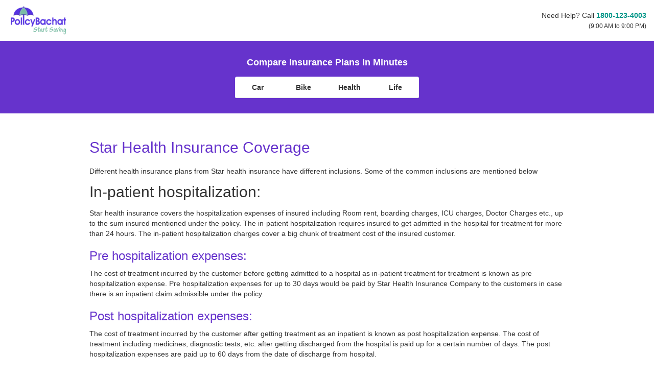

--- FILE ---
content_type: text/html; charset=utf-8
request_url: https://www.policybachat.com/articles/star-health-insurance-coverage
body_size: 22853
content:

<!DOCTYPE html>
<html lang="en">
<head id="Head1"><meta charset="utf-8" /><meta http-equiv="X-UA-Compatible" content="IE=edge" /><meta name="viewport" content="width=device-width, initial-scale=1" /><title>
	Star Health Insurance Coverage - PolicyBachat
</title><link rel="preconnect" href="https://www.googletagmanager.com" crossorigin="anonymous" /><link rel="preconnect" href="https://www.gstatic.com" crossorigin="anonymous" /><meta name="description" content="Star health insurance covers the hospitalization expenses of insured including Room rent, boarding charges, ICU charges, Doctor Charges etc., up to the sum" /><link id="imgFaviconIcon" rel="shortcut icon" href="../images/favicon.svg" /><link rel="preload" href="https://www.policybachat.com/Styles/font-awesome-4.7.0/css/font-awesome.min.css" as="style" /><link rel="preload" href="https://www.policybachat.com/Styles/bootstrap-3.3.7/dist/css/bootstrap.min.css" as="style" /><link rel="preload" href="https://www.policybachat.com/Styles/bootstrap-datetimepicker.min.css" as="style" /><link rel="preload" href="https://www.policybachat.com/Styles/MainMaster.css" as="style" /><link href="https://www.policybachat.com/Styles/font-awesome-4.7.0/css/font-awesome.min.css" rel="stylesheet" type="text/css" /><link href="https://www.policybachat.com/Styles/bootstrap-3.3.7/dist/css/bootstrap.min.css" rel="stylesheet" type="text/css" /><link href="https://www.policybachat.com/Styles/bootstrap-datetimepicker.min.css" rel="stylesheet" type="text/css" /><link href="https://www.policybachat.com/Styles/MainMaster.css" rel="stylesheet" type="text/css" />
<style>.margin-bottom-0 {margin-bottom: 0;}
.margin-bottom-20 {margin-bottom:20px;}
.display-none {display: none;}
</style>

    <style>
        .jumbotron {
            margin-bottom: 0px;
            color: #fff;
            background-color: #9f82ef;
            background-size: cover;
            background-repeat: no-repeat;
            background-position: center;
            padding: 30px 0px;
        }

        .validation-summary-errors {
            border: 2px solid red;
            color: red;
            font-weight: bold;
            margin: 6px;
            width: 30%;
        }

        .field-validation-error, .input-validation-error {
            color: #a94442;
        }

        .field-validation-error {
            margin-top: 5px;
            font-size: 14px !important;
        }

        .input-validation-error {
            border: 1px solid #a94442;
        }

        .articles h1 {
            font-weight: 500;
        }

        .articles li {
            margin-bottom: 10px;
        }

        .articles h2 {
            font-weight: 500;
        }

        .articles h3 {
            font-weight: 500;
        }

        .quickquote .panel-default {
            border: none;
        }

        #FormHealthReg .panel-default {
            border: none;
        }

        .car h4 {
            font-weight: 300;
            text-align: center;
            margin: 5px 0 25px 0;
        }

            .car h4 span {
                margin: 13px 0 0 0;
                font-weight: 300;
                font-size: 18px;
                color: #5f2ee5;
                display: block;
            }

                .car h4 span em {
                    font-style: normal;
                    border-bottom: solid 2px #9f82ef;
                    padding: 0 0 4px 0;
                }

        .height-60 {
            height: 60px;
        }

        .car .or {
            height: 30px;
            background: 0 0;
            border-bottom: solid #e8e5e5 1px;
            position: relative;
            overflow: inherit;
            top: -16px;
        }

            .car .or span {
                background: #f0f2f5;
                border-radius: 4px;
                display: table;
                margin: 0 auto;
                padding: 5px 7px;
                border-radius: 50%;
                position: relative;
                top: 15px;
                color: #5f2ee5;
            }

        .car .dont-know-number {
            margin: 15px 0px 15px 0px;
        }

            .car .dont-know-number .btn {
                font-size: 13px;
            }

        .car .buy-car {
            margin-bottom: 15px;
        }

        .car .fa-long-arrow-right {
            font-size: 14px !important;
        }

        @media screen and (max-width:768px) {
            .car h4 {
                font-size: 18px;
            }

            .car .mobile .btn {
                margin-top: 15px;
            }
        }
        .article-heading {
     color: #fff;
    font-size: 18px;
    font-weight: bold;
        }
 
    </style>
    <link rel="preload" fetchpriority="high" href="/Styles/customSelect.min.css" as="style">
    <link rel="stylesheet" href="/Styles/customSelect.min.css" type="text/css" media="all">
    <script type="application/ld+json">
{
"@context": "https://schema.org",
"@type": "Article",
"mainEntityOfPage": {
"@type": "WebPage",
"@id":
"https://www.policybachat.com/articles/star-health-insurance-coverage"

},
"headline": "Star Health Insurance Coverage", //article title
"image": [
"https://www.policybachat.com/ArticlesImages/698.png"// article image should come here
],        
"datePublished": "2021-08-20",// created date format 2015-02-05
"dateModified": "2023-03-31", //updated date
"author": {
"@type": "Person",
"name": "Policy Bachat" 
},
"publisher": {
"@type": "Organization",
"name": "PolicyBachat",
"logo": {
"@type": "ImageObject",
"url": "https://www.policybachat.com/images/logo.webp"
}
}
}
    </script>
    <script type="application/ld+json">
{
"@context": "https://schema.org/",
"@type": "product",
"name": "Policybachat.com",
"image": "https://www.policybachat.com/images/logo.webp",
"aggregateRating": {
"@type": "AggregateRating",
"ratingValue": "4.8",
"ratingCount": "1449"
}
}
    </script>
    <!--Open Graph Metadata-->
    <meta property="og:title" content="Star Health Insurance Coverage">
    <meta property="og:type" content="article">
    <meta property="og:locale" content="en_US.utf-8">
    <meta property="og:site_name" content="PolicyBachat">
    
    <meta property="og:url" content="/articles/star-health-insurance-coverage" />
    <link rel="canonical" href="https://www.policybachat.com/articles/star-health-insurance-coverage" />
    
    <meta property="og:image" content="https://www.policybachat.com/ArticlesImages/698.png">
    
    <meta property="og:description" content="Star health insurance covers the hospitalization expenses of insured including Room rent, boarding charges, ICU charges, Doctor Charges etc., up to the sum">
    <meta name="twitter:card" content="summary_large_image">
    <meta name="twitter:site" content="@PolicyBachat">
    <meta name="twitter:title" content="Star Health Insurance Coverage">
    <meta name="twitter:description" content="Star health insurance covers the hospitalization expenses of insured including Room rent, boarding charges, ICU charges, Doctor Charges etc., up to the sum">
    
    <meta name="twitter:image" content="https://www.policybachat.com/ArticlesImages/698.png">
    
<script>window.addEventListener('scroll', function loadTrustpilot() { var tpScript = document.createElement('script'); tpScript.src = 'https://widget.trustpilot.com/bootstrap/v5/tp.widget.bootstrap.min.js'; document.body.appendChild(tpScript); window.removeEventListener('scroll', loadTrustpilot); });</script>
<script>
    var BaseURL = ''; var ServerDateFormat = 'dd/MM/yyyy'.toUpperCase();
    if ((ServerDateFormat.match(/D/g) || []).length == 1) { ServerDateFormat = ServerDateFormat.replace("D", "DD"); } if ((ServerDateFormat.match(/M/g) || []).length == 1) { ServerDateFormat = ServerDateFormat.replace("M", "MM"); } if ((ServerDateFormat.match(/M/g) || []).length == 3) { ServerDateFormat = ServerDateFormat.replace("MMM", "MM"); } if ((ServerDateFormat.match(/Y/g) || []).length == 2) { ServerDateFormat = ServerDateFormat.replace("YY", "YYYY"); }
</script>
<!-- Google Tag Manager -->

<script>(function (w, d, s, l, i) {
        w[l] = w[l] || []; w[l].push({
            'gtm.start':
                new Date().getTime(), event: 'gtm.js'
        }); var f = d.getElementsByTagName(s)[0],
            j = d.createElement(s), dl = l != 'dataLayer' ? '&l=' + l : ''; j.async = true; j.src =
                'https://www.googletagmanager.com/gtm.js?id=' + i + dl; f.parentNode.insertBefore(j, f);
    })(window, document, 'script', 'dataLayer', 'GTM-WBFQVVQ');</script>
    
<!-- End Google Tag Manager -->  
</head>
<body>
<!-- Google Tag Manager (noscript) -->

<noscript><iframe src="https://www.googletagmanager.com/ns.html?id=GTM-WBFQVVQ"
height="0" width="0" style="display:none;visibility:hidden"></iframe></noscript>

<!-- End Google Tag Manager (noscript) -->


<form method="post" action="./star-health-insurance-coverage" id="form1">
<div class="aspNetHidden">
<input type="hidden" name="__EVENTTARGET" id="__EVENTTARGET" value="" />
<input type="hidden" name="__EVENTARGUMENT" id="__EVENTARGUMENT" value="" />
<input type="hidden" name="__VIEWSTATE" id="__VIEWSTATE" value="/[base64]/[base64]/iZ31eAkEG1y3vohefzrjtZL5AXZk=" />
</div>

<script type="text/javascript">
//<![CDATA[
var theForm = document.forms['form1'];
if (!theForm) {
    theForm = document.form1;
}
function __doPostBack(eventTarget, eventArgument) {
    if (!theForm.onsubmit || (theForm.onsubmit() != false)) {
        theForm.__EVENTTARGET.value = eventTarget;
        theForm.__EVENTARGUMENT.value = eventArgument;
        theForm.submit();
    }
}
//]]>
</script>


<div class="aspNetHidden">

	<input type="hidden" name="__VIEWSTATEGENERATOR" id="__VIEWSTATEGENERATOR" value="EC558A4A" />
</div>
<div id="Header"></div>
<header>
<nav id="MainMasterNav" class="navbar navbar-default">        
    <div class="container-fluid">        
        <div class="navbar-header">
            <button type="button" class="navbar-toggle collapsed" data-toggle="collapse" data-target="#bs-example-navbar-collapse-1" aria-expanded="false"><span class="sr-only">Toggle navigation</span> <span class="icon-bar"></span><span class="icon-bar"></span><span class="icon-bar"></span></button>
            <a href="https://www.policybachat.com" id="anchorLog" class="navbar-brand"> 
            <img src="https://www.policybachat.com/images/pb-logo.webp" width="120" height="60" alt="PolicyBachat Logo" loading="eager">
            </a>
        </div>
        <div class="collapse navbar-collapse" id="bs-example-navbar-collapse-1">
            <p class="navbar-text navbar-right text-right"> Need Help? Call <a href="tel:18001234003"><strong>1800-123-4003</strong></a><br><small>(9:00 AM to 9:00 PM)</small></p>
            
            <ul id="liDashBoard" class="nav navbar-nav navbar-right display-none">
                <li><a href="https://www.policybachat.com/dashboard" id="anchorDashBoard"><i class="fa fa-home"></i>Dashboard</a></li>
                <li id="liLogOut">
                    <a id="lbLogout" class="display-none" href="javascript:__doPostBack(&#39;ctl00$lbLogout&#39;,&#39;&#39;)"><i class="fa fa-sign-out"></i> Logout</a>
                    <a href="https://www.policybachat.com/login" id="anchorLogIn"><i class="fa fa-sign-in"></i>Log In</a>
                </li>
            </ul>
        </div>
    </div>
</nav>
</header>
<div id="divMainBodyContent">


    <input type="hidden" name="ctl00$MainContent$hdnRequestFrom" id="MainContent_hdnRequestFrom" />
    
<section class="intro car" style="min-height: auto;">
        <div class="container">
            <div class="text-center" style="margin-bottom: 15px;">
                <p id="MainContent_P2" class="article-heading">Compare Insurance Plans in Minutes</p>
            </div>
            <div class="row">
                <div class="col-sm-8 col-sm-offset-2 col-md-4 col-md-offset-4">
                    <div class="panel panel-default">
                        <ul class="nav nav-tabs">
                            <li><a href="/car-insurance">Car</a></li>
                            <li><a href="/two-wheeler-insurance">Bike</a></li>
                            <li><a href="/health-insurance">Health</a></li>
                            <li><a href="/life-insurance">Life</a></li>
                        </ul>
                        
                    </div>
                </div>
            </div>
        </div>
    </section>
    <div id="MainContent_modelcontent" class="main mt-0">
        <div class="container articles" style="padding: 30px 15px; max-width: 960px;">
           
             <h1 id="MainContent_h5">Star Health Insurance Coverage</h1>
            <div id="MainContent_dvContent" class="articles"><p>Different health insurance plans from Star  health insurance have different inclusions. Some of the common inclusions are  mentioned below</p><p><span style="color: inherit; font-family: inherit; font-size: 30px;">In-patient hospitalization:</span></p>
<p>Star health insurance covers the hospitalization expenses of insured  including Room rent, boarding charges, ICU charges, Doctor Charges etc., up to  the sum insured mentioned under the policy. The in-patient hospitalization  requires insured to get admitted in the hospital for treatment for more than 24  hours. The in-patient hospitalization charges cover a big chunk of treatment  cost of the insured customer.</p>
<h2>Pre hospitalization expenses:</h2>
<p>The cost of treatment incurred by the customer before getting  admitted to a hospital as in-patient treatment for treatment is known as pre  hospitalization expense. Pre hospitalization expenses for up to 30 days would  be paid by Star Health Insurance Company to the customers in case there is an  inpatient claim admissible under the policy.</p>
<h2>Post hospitalization expenses:</h2>
<p>The cost of treatment incurred by the customer after getting  treatment as an inpatient is known as post hospitalization expense. The cost of  treatment including medicines, diagnostic tests, etc. after getting discharged  from the hospital is paid up for a certain number of days. The post  hospitalization expenses are paid up to 60 days from the date of discharge from  hospital.</p>
<h2>Room rent &amp; ICU Charges:</h2>
<p>Star health insurance plans cover the room rent and ICU  charges as a part of inpatient hospitalization cover. There are certain sub  limits for which these charges are provided by the insurance company. Room  rent, ICU charges and Nursing charges would be covered up to a percentage of  sum insured in the Star Health insurance plans.</p>
<h2>Day Care Treatments:</h2>
<p>Day Care treatments are those treatments which require less  than 24 hours to be operated. Due to the advancement of technology there are  many diseases or illnesses which are treated within a few hours and these are  covered under the day care treatment section. The maximum coverage under the  day care treatment section would be the sum insured or actual whichever is  less. It is important to check the list of day care treatments covered under  the health insurance plan before purchasing the same.</p>
<h2>Daily Allowance:</h2>
<p>Daily allowance is an amount given to the customer if the  hospitalization exceeds a certain number of days. The daily allowance is given  up to 5 days per hospitalization. The daily hospitalization amount is different  from that of the inpatient charges paid to the customer. There would be many  expenses which were to be made from the pocket of the insured customer at the  time of hospitalization and such expenses can be covered under this daily  allowance section of the Star Health Insurance Company</p>
<h2>Health check-up facility:</h2>
<p>Star  health insurance provides health check-up facility to the members covered in  the health insurance policy. The number of health check-ups and the sub limits  are specified in the policy terms and conditions. Health check-ups can be availed  at the network diagnostic centers of the Star Health Insurance Company at free  of cost. The health check-up facility is provided as an add-on to the customers  who do not claim during the policy period.</p>
<h2>Domiciliary hospitalization:</h2>
<p>Domiciliary hospitalization is the expenses incurred by the  customer for getting the treatment at home on the advice of a doctor. The cost  of treatment incurred for treatment at home is covered by Star Health Insurance  Company under their health insurance plans. Domiciliary hospitalization is  permitted only in two scenarios: In case the treating doctor has recommended availing  the domiciliary treatment as shifting the patient to the hospital may endanger  his/her life and there are no beds available in the patients place of residence  due to the spread of pandemic.</p>
<h2>Alternative Treatments:</h2>
<p>Alternative treatments are medical treatments such as  Ayurvedic, Siddha, Homeopathy, Unani and Yoga which are recognised by the  Government of India as alternative treatment for diseases. The sum insured  covered under this section is mentioned in the policy terms and conditions.  Star Health Insurance Company covers the treatment costs incurred in case of  Alternative treatments such as Ayurvedic, Siddha, Homeopathy, Unani and Yoga.</p>
<h2>Organ Donor Cover: </h2>
<p>Organ donor cover includes the cost of operating expenses to  carry out organ replacement activity. The cost of harvesting and transplanting  the organ to the insured customer is covered by Star Health Insurance Company  in their health insurance plans. It also pays the organ donor costs as well in  addition to the cost of insured. </p>
<h2>No Claim Bonus:</h2>
<p>No claim bonus of up to 150% on the sum insured is provided  to the customer for each claim free year which is one of the highest  percentages in the insurance industry. Star Health Insurance Company provides  no claim bonus to the customers in case of every claim free year as a  percentage increase in the sum insured. The no claim bonus would increase each  claim year and the total sum insured would be addition of the base <a href="https://www.policybachat.com/articles/sum-insured-enhancement-or-new-policy">sum insured</a>  and the no claim bonus under the health insurance plan.</p>
<h2>Recharge of Sum Insured:</h2>
<p>Sum insured would be recharged or reinstated if the base sum  insured is exhausted in a policy year. This option can be availed once in a  policy year and the recharged sum insured can be utilised to treat different  diseases or illnesses. With Unlimited recharge option you can get your sum  insured recharged unlimited number of times as there would be no limit on the  number of times the sum insured can be reinstated. Recharge of sum insured  would be done after the sum insured is utilised partially or completely  depending on the type of health insurance plan chosen by the customer.</p>
<h2>Maternity &amp; Baby Cover:</h2>
<p>Maternity and New born baby cover are available under the <a href="https://www.policybachat.com/articles/star-health-insurance-plans">Star  health insurance plans</a> which cover the cost of delivery and other costs related  to new born baby. These are available as base covers as well as add-ons  depending on the health insurance plan selected by the customer. The <a href="https://www.policybachat.com/articles/mediclaim-policy-for-pregnancy-cover">maternity  and baby cover</a> limit can be selected by the customer from the different options  available. Normal and Caesarean sum insured options can also be selected by the  customer at the time of purchasing the health insurance policy.</p>
<h2>Second Opinion:</h2>
<p>The  insured customer can go for a second option from any doctor in the World  enlisted under the panel of doctors with the Star <a href="https://www.policybachat.com/articles/best-health-insurance-company-in-india">Health Insurance Company</a>  related to the treatment and the cost of that would be borne by the insurance  company. The second opinion would be available to the customer free of cost and  the opinion can be taken without any effect on the no claim bonus at the time  of renewal.</p>
<h2>Sum Insured Range: </h2>
<p>There  are different sum insured options available to the customers. The sum insured  ranges from Rs.50K to Rs.1 Cr depending on the type of health insurance plan.  Higher the sum insured, higher would be the premium to be paid by the customer.  The sum insured range would depend on the product selected by the customer and  the premium would vary accordingly. There are more than 15 health insurance  plans which provide different sum insured options to the customers to choose  from.</p>
<h2>Co-payment:</h2>
<p>Co-pay is the  amount of claim that has to be borne by the customer in case of claim during  the policy year. Each and every claim would be subjected to a co-pay amount to  be paid by the insured customer before the insurance company settles the  remaining amount. Most of the health insurance policies of Star Health  Insurance Company have a co-payment section in which the co-pay ranges from 10%  to 20% depending on the type of health insurance plan selected by the customer.  The co-pay also helps in reducing the premium to be paid by the customer and in  turn makes the customer a part in claim settlement process by passing over a  bit of responsibility to the customer.</p>
<h2>Wellness Benefits:</h2>
<p>Star  Health insurance offers Wellness program to promote, incentivize and to reward  the insured person’s healthy lifestyle through various wellness activities. The  wellness activities are designed to help the insured person to earn wellness  reward points which will be tracked and monitored by the company. These  wellness points can be utilized to gain extra discount in the premium to be  paid by the customer. The maximum discount that can be availed under this  benefit would be 10% where the number of points ranges between 751 and 1000.</p>

</div>
             <h6 id="MainContent_h13" class="h5" style="margin-bottom: 6px;margin-top:20px;"><strong>Updated On: </strong>2023-03-31</h6>
 <p><strong>Author :</strong> Team PolicyBachat</p>
            <div class="clearfix" style="margin-top: 50px;">
                <a href="star-health-insurance-add-ons?req=crm" id="MainContent_ancPrev" class="pull-left" style="display: block; cursor: pointer">Previous</a>
                <a href="star-health-insurance-renewal?req=crm" id="MainContent_ancNext" class="pull-right" style="display: block; cursor: pointer">Next</a>
            </div>            
           
        </div>
    </div>

    
         
    <div>
        
        <section class="sc-block">
            <div class="container">

                <div class="row">
                    <div class="col-sm-4 company-links">
                        
                        <p class="h4"><a href="https://www.policybachat.com/articles/">PolicyBachat Blog</a> </p>
                        <ul class="list-unstyled">
                            
                                    <li><a href="/articles/10-benefits-of-star-health-and-allied-insurance-policy">10 Benefits of Star Health and Allied Insurance Policy 2026</a></li>
                                
                                    <li><a href="/articles/10-benefits-of-reliance-health-insurance-policy">10 Benefits of Reliance Health Insurance Policy 2026</a></li>
                                
                                    <li><a href="/articles/10-benefits-of-niva-bupa-health-insurance-policy">10 Benefits of Niva Bupa Health Insurance Policy 2026</a></li>
                                
                                    <li><a href="/articles/10-benefits-of-narayana-health-insurance-policy">10 Benefits of Narayana Health Insurance Policy 2026</a></li>
                                
                                    <li><a href="/articles/10-benefits-of-manipalcigna-health-insurance-policy">10 Benefits of ManipalCigna Health Insurance Policy 2026</a></li>
                                
                        </ul>

                    </div>
                    <div class="col-sm-8">
                        <p class="h4"><a href="/health/insurance/cities">Health Insurance By City</a></p>
                        <ul class="list-inline">
                            <li><a href="/health/insurance/telangana/hyderabad">Hyderabad</a></li>
                            <li><a href="/health/insurance/delhi/delhi">Delhi</a></li>
                            <li><a href="/health/insurance/maharashtra/pune">Pune</a></li>
                            <li><a href="/health/insurance/karnataka/bangalore">Bengaluru</a></li>
                            <li><a href="/health/insurance/maharashtra/mumbai">Mumbai</a></li>
                        </ul>
                        <p class="h4"><a href="/health/insurance/states">Health Insurance By State</a></p>
                        <ul class="list-inline">
                            <li><a href="/health/insurance/telangana">Telangana</a></li>
                            <li><a href="/health/insurance/maharashtra">Maharashtra</a></li>
                            <li><a href="/health/insurance/uttar-pradesh">Uttar Pradesh</a></li>
                            <li><a href="/health/insurance/tamil-nadu">Tamil Nadu</a></li>
                            <li><a href="/health/insurance/gujarat">Gujarat</a></li>
                            <li><a href="/health/insurance/karnataka">Karnataka</a></li>
                            <li><a href="/health/insurance/haryana">Haryana</a></li>
                        </ul>
                    </div>
                </div>
            </div>
        </section>
        
    </div>
        

</div>
<div id="PanelRating">
	<span><section>
    <div class="container text-center">
        <h4 data-name="RatingMessage">Leave a rating!</h4>
        <ul data-name="RatingGroup" class="RatingGroup" style="list-style-type: none;">
            <li data-rating="1" class="fa fa-star"></li>
            <li data-rating="2" class="fa fa-star"></li>
            <li data-rating="3" class="fa fa-star"></li>
            <li data-rating="4" class="fa fa-star"></li>
            <li data-rating="5" class="fa fa-star"></li>
        </ul>
        <p class="text-muted small"><span data-name="Rating">0.0 </span>(<span data-name="NoOfRatings">0</span> votes)</p>
    </div>
</section>
<script type="text/javascript">

    var Rated = parseFloat('0.0');
    var IsRated = 'false' == "true" ? true : false;
    var CurrentRated = parseInt('0');
    if (!IsRated) {
        var ratingGroup = document.querySelector(".RatingGroup");
        ratingGroup.addEventListener("click", function (e) {
            if (!IsRated) {
                var targetRating = e.target.dataset.rating;
                if (typeof targetRating != 'undefined') {
                    SetRating(targetRating);
                    Rated = targetRating;
                    $.post("/PBAPIService/PageRatingApi/RatePage?rating=" + Rated, function (response) {
                        try {
                            if (response != null && response.IsRated) {
                                $('[data-name="Rating"]').html(response.Rating.toFixed(1));
                                $('[data-name="NoOfRatings"]').html(response.NoOfRatings);
                                $('[data-name="RatingMessage"]').html("Thanks for rating!");
                                $('[data-name="RatingGroup"]').css("cursor", "default");
                                IsRated = response.IsRated;
                            }
                        }
                        catch (error) { }
                    }).fail(function () {
                        alert("error");
                    })

                }
            }
        });
        ratingGroup.addEventListener("mouseover", function (e) {
            if (!IsRated) {
                var targetRating = e.target.dataset.rating;
                if (typeof targetRating != 'undefined')
                    SetRating(targetRating);
            }
        });
        ratingGroup.addEventListener("mouseout", function (e) {
            if (!IsRated) {
                SetRating(Rated);
            }
        });
    }
    else {
        $('[data-name="RatingMessage"]').html("You have already rated!");
        $('[data-name="RatingGroup"]').css("cursor", "default");
        if (IsRated > 0) {
            SetRating(Rated);
        }
       
    }
   
    function SetRating(targetRating) {
        var ratingGroup = document.querySelector(".RatingGroup").getElementsByTagName("li");
        for (var i = 0; i < ratingGroup.length; i++) {
            if (targetRating >= ratingGroup[i].dataset.rating) {
                ratingGroup[i].classList.add("Rated");
            }
            else {
                ratingGroup[i].classList.remove("Rated")
            }
        }
    }
</script>
<style type="text/css">
    .Rated {
        color: #EDB867;
    }

    .RatingGroup {
        color: #d2d2d2 !important;
        font-size: 18px !important;
        cursor: pointer;
        padding:0;
    }
</style></span>
</div>
<footer id="Footer" class="footer">
<div id="divMainFooter" class="container">
    

    <div class="social margin-bottom-20">                    
        <ul class="list-inline">
            <li><strong>Follow Us</strong></li>
            <li><a href="https://www.facebook.com/policybachat">Facebook</a></li>
            <li><a href="https://twitter.com/PolicyBachat">Twitter</a></li>
            <li><a href="http://www.pinterest.com/policybachat/">Pinterest</a></li>
            <li><a href="https://www.instagram.com/policybachat_com/">Instagram</a></li>
            <li><a href="https://in.linkedin.com/company/policybachat-com">Linkedin</a></li>
        </ul>
    </div>
    <div class="row margin-bottom-20">
        <div class="col-sm-2 col-xs-6">
            <p><strong>Company</strong></p>
            <ul class="list-unstyled">
                <li><a href="https://www.policybachat.com/aboutus" title="Read more about PolicyBachat">About Us</a></li>
                <li><a href="https://www.policybachat.com/faq" title="Find a list of questions and answers related to PolicyBachat">FAQs</a></li>
                <li><a href="https://www.policybachat.com/contactus" title="Contact PolicyBachat customer support for your insurance needs">Contact Us</a></li>
                <li><a href="https://www.policybachat.com/articles/" title="Read latest insurance articles">Articles</a></li>
                <li><a href="https://www.policybachat.com/careers/" title="Careers from PolicyBachat">Careers</a></li>
                <li><a href="https://www.policybachat.com/pressrelease" title="A press releases from PolicyBachat">Press Release</a></li>                
                <li><a href="https://www.policybachat.com/testmonials" title="PolicyBachat customer reviews">Reviews</a></li>
                <li><a href="https://www.policybachat.com/tags/a" title="PolicyBachat Tags">Tags</a></li>  
                <li><a href="https://www.policybachat.com/glossary" title="PolicyBachat Glossary">Glossary</a></li>      
            </ul>
        </div>
        <div class="col-sm-2 col-xs-6">
            <p><strong>Our Services</strong></p>
            <ul class="list-unstyled">
                <li><a href="https://www.policybachat.com/car-insurance" title="Compare car insurance quotes online">Car Insurance</a></li>
                <li><a href="https://www.policybachat.com/two-wheeler-insurance" title="Compare two wheeler insurance quotes online">Two Wheeler Insurance</a></li>
                <li><a href="https://www.policybachat.com/health-insurance" title="Compare health insurance quotes online">Health Insurance</a></li>
                <li><a href="https://www.policybachat.com/life-insurance" title="Compare life insurance quotes online">Life Insurance</a></li>
                
                 <li><a href="https://www.policybachat.com/health-insurance-plans" title="Compare health insurance plans online">Health Insurance Plans</a></li>
            </ul>
        </div>
        <div class="col-sm-4 col-xs-12">
            <p><strong>Contact Information</strong></p>
            <ul class="list-unstyled list-icon">                            
                <li><span class="glyphicon glyphicon-earphone"></span>Principal Officer : G Raj Kumar Yadav </li>                            
                <li><span class="glyphicon glyphicon-envelope"></span><a href="mailto:rajkumar.golla@policybachat.com">rajkumar.golla@policybachat.com</a></li>
                <li><span class="glyphicon glyphicon-earphone"></span>1800 123 4003</li>
                <li>
                    <span class="glyphicon glyphicon-envelope"></span>
                    <a href="mailto:support@policybachat.com"><img src="https://www.policybachat.com/images/email-support.webp" alt="Email Support" class="img-responsive" width="170" height="14" loading="lazy"></a>
                </li>
            </ul>
            <p style="margin-top:20px;"><strong>Working Hours</strong>  Monday to Sunday : 9:00 AM to 9:00 PM</p>
            <ul class="list-unstyled list-icon"><li><span class="glyphicon glyphicon-map-marker"></span>Plot-4, Road No. 45/A, Masthan Nagar, Jubilee Hills, Hyderabad - 500033, Telangana, India.</li></ul>
        </div>
        <div class="col-sm-4 col-xs-12">
            <div class="embed-responsive embed-responsive-16by9">
                <iframe width="560" height="315" src="https://www.youtube.com/embed/Q5vnxN_EZAM" title="YouTube video player" frameborder="0" allow="accelerometer; autoplay; clipboard-write; encrypted-media; gyroscope; picture-in-picture; web-share" loading="lazy" allowfullscreen></iframe>
            </div>
        </div>
    </div>
    <hr class="Directory">
    <ul class="list-inline Directory">
        
                <li><a href="https://www.policybachat.com/directory/terms-beginning-with-num">#</a></li>
            
                <li><a href="https://www.policybachat.com/directory/terms-beginning-with-a">A</a></li>
            
                <li><a href="https://www.policybachat.com/directory/terms-beginning-with-b">B</a></li>
            
                <li><a href="https://www.policybachat.com/directory/terms-beginning-with-c">C</a></li>
            
                <li><a href="https://www.policybachat.com/directory/terms-beginning-with-d">D</a></li>
            
                <li><a href="https://www.policybachat.com/directory/terms-beginning-with-e">E</a></li>
            
                <li><a href="https://www.policybachat.com/directory/terms-beginning-with-f">F</a></li>
            
                <li><a href="https://www.policybachat.com/directory/terms-beginning-with-g">G</a></li>
            
                <li><a href="https://www.policybachat.com/directory/terms-beginning-with-h">H</a></li>
            
                <li><a href="https://www.policybachat.com/directory/terms-beginning-with-i">I</a></li>
            
                <li><a href="https://www.policybachat.com/directory/terms-beginning-with-j">J</a></li>
            
                <li><a href="https://www.policybachat.com/directory/terms-beginning-with-k">K</a></li>
            
                <li><a href="https://www.policybachat.com/directory/terms-beginning-with-l">L</a></li>
            
                <li><a href="https://www.policybachat.com/directory/terms-beginning-with-m">M</a></li>
            
                <li><a href="https://www.policybachat.com/directory/terms-beginning-with-n">N</a></li>
            
                <li><a href="https://www.policybachat.com/directory/terms-beginning-with-o">O</a></li>
            
                <li><a href="https://www.policybachat.com/directory/terms-beginning-with-p">P</a></li>
            
                <li><a href="https://www.policybachat.com/directory/terms-beginning-with-q">Q</a></li>
            
                <li><a href="https://www.policybachat.com/directory/terms-beginning-with-r">R</a></li>
            
                <li><a href="https://www.policybachat.com/directory/terms-beginning-with-s">S</a></li>
            
                <li><a href="https://www.policybachat.com/directory/terms-beginning-with-t">T</a></li>
            
                <li><a href="https://www.policybachat.com/directory/terms-beginning-with-u">U</a></li>
            
                <li><a href="https://www.policybachat.com/directory/terms-beginning-with-v">V</a></li>
            
                <li><a href="https://www.policybachat.com/directory/terms-beginning-with-w">W</a></li>
            
                <li><a href="https://www.policybachat.com/directory/terms-beginning-with-x">X</a></li>
            
                <li><a href="https://www.policybachat.com/directory/terms-beginning-with-y">Y</a></li>
            
                <li><a href="https://www.policybachat.com/directory/terms-beginning-with-z">Z</a></li>
                 
    </ul>
    <hr class="Directory">
    <p>
        <p id="siteseal" class="text-center">
            <a href="https://www.irdai.gov.in/"><img src="/images/irda-logo.webp" alt="IRDAI" style="margin-right: 15px;" width="31" height="40" loading="lazy"></a>
            <a href="https://seal.godaddy.com/verifySeal?sealID=X0XQBGpeS5JPhVgKO0ZLAwNPkyYhNnDWGtgEIfwaVi7uLS1r6nhk5mLje2q7" target="_blank"><img  src="https://seal.godaddy.com/images/3/en/siteseal_gd_3_h_l_m.gif"  alt="SSL site seal - click to verify" width="131" height="32" loading="lazy"></a>                    
        </p>
        <img src="/images/payment.webp" class="img-responsive center-block" alt="Payment Types" style="margin-bottom: 16px;" width="217" height="24" loading="lazy">
    </p>
    <p class="text-center">
        <a href="/privacy-and-security">Privacy &amp; Security</a>
        | <a href="/terms-and-conditions">Terms &amp; Conditions</a>
        | <a href="/shipping-and-delivering">Shipping &amp; Delivery Policy</a>
        | <a href="/cancellation-and-refund-policy">Cancellation &amp; Refund</a>
        | <a href="/disclaimer">Disclaimer</a>
        | <a href="/sitemap">Sitemap</a>
    </p>
    <p class="text-center" style="font-size: 13px;">
        Website Approved by IRDA(Govt of India) Reg No. IRDAI/WBA30/16 Valid till:
    26-04-2028<br>
        *Insurance is the subject matter of solicitation. Visitors are hereby informed that their information submitted on the website may be shared with insurers. The product information for comparison displayed on this website is of the insurers with whom our company has an agreement.Product information is authentic and solely based on the information received from the Insurer.<br>
        *The information provided on this website/page is for information purpose only. Policybachat does not in any form or manner endorse the information so provided on the website and strives to provide factual and unbiased information to customers to assist in making informed insurance choices.
        <br>
        © 2026 Deztination Insurance Web Aggregators Pvt. Ltd. All rights reserved.<br>
        PolicyBachat and PolicyBachat Logo are registered trademarks of Deztination Insurance Web Aggregators Pvt. Ltd.
    </p>
</div>

</footer>
</form>
<div id="chatonline">
<script async> ; (function (o, l, a, r, k, y) { if (o.olark) return; r = "script"; y = l.createElement(r); r = l.getElementsByTagName(r)[0]; y.async = 1; y.src = "//" + a; r.parentNode.insertBefore(y, r); y = o.olark = function () { k.s.push(arguments); k.t.push(+new Date) }; y.extend = function (i, j) { y("extend", i, j) }; y.identify = function (i) { y("identify", k.i = i) }; y.configure = function (i, j) { y("configure", i, j); k.c[i] = j }; k = y._ = { s: [], t: [+new Date], c: {}, l: a }; })(window, document, "static.olark.com/jsclient/loader.js");
olark.identify('9477-358-10-3574');</script>
</div>
<div class="modal fade car" id="ModalMessage" tabindex="-1" role="dialog" aria-labelledby="ModalMessageTitle">
<div class="modal-dialog" role="document">
<div class="modal-content">
    <div class="modal-header">
        <button type="button" class="close" data-dismiss="modal" aria-label="Close">
            <span aria-hidden="true">&times;</span></button>
        <span class="modal-title" id="ModalMessageTitle"></span>
    </div>
    <div id="ModalMessageBody" class="modal-body"></div>
    <div class="modal-footer"><button type="button" id="btnModalOk" class="btn btn-primary" data-dismiss="modal">Ok</button></div>
</div>
</div>
</div>
<div id="ModalProcessing" class="pbmodal-backdrop" tabindex="-1" data-backdrop="static" data-keyboard="false">
<section class="text-center" style="padding: 60px 0;">
<div class="container">
    <div style="margin-top: 100px;">
        <p class="text-primary"><i class="fa fa-circle-o-notch fa-spin" style="font-size: 100px"></i></p>
        <div><h2>Please wait while your request is being processed.</h2></div>
    </div>
</div>
</section>
</div>
<div class="modal fade" id="divModelCallBack" tabindex="-1" role="dialog" aria-labelledby="modalCallBack">
<div class="modal-dialog" role="document">
<div class="modal-content">
    <div class="modal-header">
        <button type="button" class="close" data-dismiss="modal" aria-label="Close"><span aria-hidden="true">&times;</span></button>
        <h4 class="modal-title" id="modalCallBack">Request a Callback</h4>
    </div>
    <div id="Div3" class="modal-body">
        <div class="form-group">
            <label class="control-label">Enter Mobile Number</label>
            <div class="input-group">
                <input type="text" autocomplete="off" id="txtCallbackPhoneNoError" placeholder="Mobile Number" maxlength="10" onkeypress="return numbersOnly(event);" class="form-control">
                <span class="input-group-btn">
                 
                    <button type="button" id="btnRequestCallback" class="btn btn-primary">Request a Callback</button>
                </span>
            </div>
            <p class="help-block">By submitting this form you authorize PolicyBachat or it's affiliates to contact you and override NDNC registry.</p>
            <p id="pCallbackPhoneNoError" class="text-danger"></p>
        </div>
    </div>
</div>
</div>
</div>
<!--Modal Reminder-->
<div class="modal fade" id="ModalReminder" tabindex="-1" role="dialog" aria-labelledby="myModalLabel">
<div class="modal-dialog" role="document">
<div class="modal-content">
    <div class="modal-header">
        <button type="button" class="close" data-dismiss="modal" aria-label="Close"><span aria-hidden="true">&times;</span></button>
        <h4 class="modal-title" id="myModalLabel">Great to have you back on our site!</h4>
    </div>
    <div class="modal-body">
        <p>
            We note that you had left your transaction unfinished the last time you checked
            in with PolicyBachat. Would you like to continue with the same quotes or look for
            a new insurance policy?
        </p>
        <div class="row">
            <div class="col-md-10 col-md-offset-1">
                <div class="form-horizontal">
                    <div class="form-group">
                        <label for="txtReturnModalEmail" class="col-sm-3 control-label">Email</label>
                        <div class="col-sm-9"><input name="ctl00$txtReturnModalEmail" type="text" id="txtReturnModalEmail" class="form-control" disabled="disabled" /></div>
                    </div>
                    <div class="form-group">
                        <label for="txtReturnModalPhoneNumber" class="col-sm-3 control-label">Phone number</label>
                        <div class="col-sm-9"><input name="ctl00$txtReturnModalPhoneNumber" type="text" id="txtReturnModalPhoneNumber" class="form-control" disabled="disabled" /></div>
                    </div>
                </div>
            </div>
        </div>
        <div class="modal-footer">
            <a class="btn btn-default" id="ModalReturnNewQuotes" href="/?type=new">New Quotes</a> <a class="btn btn-primary" id="ModalReturnContinue" href="/login?type=return">Continue</a>
        </div>
    </div>
</div>
</div>
</div>
<input type="hidden" id="hfBrowserBackStatus" value="false">
<link rel="preload"  href="https://www.policybachat.com/Scripts/PBMainMasterBundle_Jquery_v1.js?v=1" as="script">
<link rel="preload"  href="https://www.policybachat.com/Scripts/PBMainMasterBundle_Bootstrap.js?v=1" as="script">
<link rel="preload"  href="https://www.policybachat.com/Scripts/PBMainMasterBundle_momentjs.js?v=1" as="script">
<link rel="preload"  href="https://www.policybachat.com/Scripts/PBMainMasterBundle.js?v=1" as="script">
<link rel="preload"  href="https://www.policybachat.com/Scripts/angular.min.js?v=1" as="script">

<script  src="https://www.policybachat.com/Scripts/PBMainMasterBundle_Jquery_v1.js?v=1"></script>
<script src="https://www.policybachat.com/Scripts/PBMainMasterBundle_Bootstrap.js?v=1"></script>
<script src="https://www.policybachat.com/Scripts/PBMainMasterBundle_momentjs.js?v=1"></script>
<script src="https://www.policybachat.com/Scripts/PBMainMasterBundle.js?v=1" defer></script>
<script src="https://www.policybachat.com/Scripts/angular.min.js?v=1"></script> 
<script defer> $(document).ready(function () { var script = document.createElement('script'); script.type = "text/javascript"; script.src = "https://www.policybachat.com/Scripts/OlarkMaster.min.js?v=0"; script.defer = true; setTimeout(() => { $('body').append(script); }, 2000); function loadPreconnectOlark() { var newPreconnectTag = document.createElement('link'); newPreconnectTag.rel = 'preconnect'; newPreconnectTag.href = 'https://static.olark.com'; document.head.appendChild(newPreconnectTag); } document.addEventListener('DOMContentLoaded', loadPreconnectOlark); var lazyImages = [].slice.call(document.querySelectorAll("img.lazy")); if ("IntersectionObserver" in window) { let lazyImageObserver = new IntersectionObserver(function (entries, observer) { entries.forEach(function (entry) { if (entry.isIntersecting) { let lazyImage = entry.target; lazyImage.src = lazyImage.dataset.src; lazyImage.classList.remove("lazy"); lazyImageObserver.unobserve(lazyImage); } }); }); lazyImages.forEach(function (lazyImage) { lazyImageObserver.observe(lazyImage); }); } else { } });</script>

<script  src="/Scripts/PBArticles_momentjs.js?v=4"></script>
<script  src="/Scripts/PBArticles_bootstrap-datetimepicker.js?v=4"></script>

<script defer src="/Scripts/PBArticles_customSelect.js?v=4"></script>
<script defer src="/Scripts/PBArticles_common.js?v=4"></script>
<script defer src="/Scripts/PBArticles_app.js?v=4"></script>

<script defer src="/Scripts/PBArticles.js?v="></script>





<link href="https://www.policybachat.com/health-insurance/Content/pb-health-style.css" rel="stylesheet" type="text/css" media="all">

<script defer src="https://www.policybachat.com/health-insurance/Scripts/Health/Health_Dynamic.js?v=4"></script>

</body>
</html>

--- FILE ---
content_type: text/css
request_url: https://www.policybachat.com/health-insurance/Content/pb-health-style.css
body_size: 1042
content:
@charset "utf-8";@import url('https://fonts.googleapis.com/css?family=Roboto:300,400,500,700,900');@import url('https://maxcdn.bootstrapcdn.com/font-awesome/4.7.0/css/font-awesome.min.css');@import url('https://fonts.googleapis.com/icon?family=Material+Icons');.form-inline .form-group{vertical-align:inherit}.quotes{padding:10px 0}.results{margin:10px 0}@media(min-width:768px){.quotes .container{border:1px solid #ddd}.quotes .container>.row{display:flex}.quotes .container>.row>div:first-child{border-right:1px solid #ddd}}.bg-primary{background-color:#009688}.top-plan{background-color:#fff;border-bottom:1px solid #ddd;padding:10px 0 20px 0}.proposal{padding:20px 0}.proposal .panel-heading{padding:0}.proposal .panel-title>a{padding:10px 15px;display:block;cursor:pointer;text-transform:uppercase;color:#009688}.checkbox label,.radio label{color:inherit;position:relative}label>input[type="checkbox"],label>input[type="radio"]{display:none}input[type="checkbox"]+.label-text:before,input[type="radio"]+.label-text:before{font-family:"FontAwesome";font-size:18px;line-height:20px;vertical-align:middle;speak:none;font-style:normal;font-weight:normal;font-variant:normal;text-transform:none;line-height:1;-webkit-font-smoothing:antialiased;width:20px;display:inline-block;margin-right:10px;color:#757575;position:absolute;top:0;left:0}input[type="checkbox"]:checked+.label-text:before,input[type="radio"]:checked+.label-text:before{color:#0066b3;-webkit-animation:tick 150ms ease-in;animation:tick 150ms ease-in}input[type="checkbox"]:disabled+.label-text,input[type="radio"]:disabled+.label-text{color:rgba(0,0,0,.38)}input[type="checkbox"]:disabled+.label-text:before,input[type="radio"]:disabled+.label-text:before{color:rgba(0,0,0,.38)}input[type="checkbox"]+.label-text:before{content:"\f096"}input[type="checkbox"]:disabled+.label-text:before{content:"\f096"}input[type="checkbox"]:checked+.label-text:before,input[type="checkbox"]:checked:disabled+.label-text:before{content:"\f14a"}input[type="radio"]+.label-text:before{content:"\f10c"}input[type="radio"]:disabled+.label-text:before{content:"\f10c"}input[type="radio"]:checked+.label-text:before,input[type="radio"]:checked:disabled+.label-text:before{content:"\f192"}.modal-header .close{margin-top:3px;color:#fff;opacity:1;font-size:20px}.modal-header{background-color:#009688;color:#fff}.modal-body{background-color:#f5f5f5}.blur-filter{-webkit-filter:blur(4px);-moz-filter:blur(4px);-o-filter:blur(4px);-ms-filter:blur(4px);filter:blur(4px);text-shadow:0 0 5px rgba(0,0,0,.3);color:transparent}.plans{padding:0}.plans .premium{border-bottom:1px solid #ddd;margin-bottom:10px}.plans .panel{margin-bottom:15px}.plans .plan .price{font-size:16px}.plans .plan .brand img{max-height:40px}.plans .panel-footer{background-color:#fff;padding:0 15px}.plans .panel-footer .left{border-right:1px solid #ddd}.plans .panel-footer .center{text-align:center}.plans .panel-footer .right{padding:0}.plans .panel-footer .right .btn{border-radius:0}.plans .panel-footer .row{display:flex;align-items:center}.plan{position:relative}.plan .recommended{position:absolute;right:35px;top:-10px;background-color:#5cb85c;color:#fff;border-radius:4px;font-size:12px;padding:2px 8px;line-height:16px}.apopover{position:relative}.popover{position:absolute;top:-10px;left:-285px;width:300px;background:#fff;color:#333;border:1px solid #ddd;border-radius:4px;font-family:"sans-serif";font-size:12px;display:block}.popover .title{padding:10px;border-bottom:1px solid #ddd;background-color:#f5f5f5}.popover .description{padding:10px}.popover:before{content:"";border:7px solid;border-color:transparent transparent transparent #ddd;position:absolute;top:10px;right:-15px}

--- FILE ---
content_type: application/javascript
request_url: https://www.policybachat.com/Scripts/PBArticles.js?v=
body_size: 16386
content:
//Add CSS Class

var style = document.createElement('style');
style.type = 'text/css';
style.innerHTML = "  .validation-summary-errors {\
border: 2px solid red;\
color: red;\
font-weight: bold;\
margin: 6px;\
width: 30%;\
}\
        .field-validation-error, .input-validation-error {\
    color: #a94442;\
}\
.field-validation-error {\
    margin-top: 5px;\
}\
.input-validation-error {\
    border: 1px solid #a94442;\
}\
";
document.getElementsByTagName('head')[0].appendChild(style);
(function () {
    PBApp = angular.module('PBApp', ['Combobox']).run(function () {
        console.log("PBApp is ready.");
    })
    PBApp.controller('CarRegistrationcontroller', function ($scope, $http, $compile) {
        $scope.MakeData = [{ Make: "" }];
        $scope.ModelData = [{ Make: "", Model: "" }];
        $scope.RTOData = [{ State: "", City: "", RTO: "", RTOName: "" }];
        $scope.VariantInfo = [{ VariantInfo: "", CubicCapacity: 0, SeatingCapacity: 0, Variant: "" }];
        var sourcekeyword = '';
        var ObjMotorInfo = JSON.parse('{"Quote_Id":0,"Lob_Id":0,"Make":null,"Model":null,"Variant":null,"Fuel":null,"Cubic_Capacity":0,"Seating_Capacity":0,"Is_Externaly_Bifuel_Fitted":false,"Externaly_Fitted_Fuel":null,"RTO_Code":null,"RTO_State":null,"RTO_City":null,"IDV":0,"TypeOfPolicy":0,"IsCorporate":false,"Registration_Date":"\/Date(-62135596800000)\/","Manufacture_Date":null,"PolicyStartDate":"\/Date(-62135596800000)\/","PolicyEndDate":"\/Date(-62135596800000)\/","Previous_Policy_Number":null,"Previous_Policy_End_Date":null,"Previous_Policy_Type":0,"Engine_Number":null,"Chasis_Number":null,"Registration_Number1":null,"Registration_Number2":null,"Registration_Number3":null,"Registration_Number4":null,"TypeOfBody":null,"ColorOfMotor":null,"Electrical_Accessories":0,"Non_Electrical_Accessories":0,"BiFuelKit_Value":0,"PACoverForUnnamedPassenger_SI":0,"Is_Nil_Depreciation":false,"Is_LLToPaidDriver_Cover":false,"Is_RoadSideAssistance_Cover":false,"Is_Daily_Cash_Allowance_Cover":false,"Is_Hospital_Cash_Cover":false,"Hospital_Cash_SI":0,"Is_Invoice_Price_Cover":false,"Is_Medical_Expenses_Cover":false,"Is_Ambulance_Charges_Cover":false,"Is_Consumables_Cover":false,"Is_Hydrostatic_Lock_Cover":false,"Is_Key_Replacement_Cover":false,"Is_Engine_Protect":false,"Is_NCB_Protect":false,"Is_AntiTheft":false,"Voluntary_Deductible":0,"Is_NCB_Claims":false,"NCB_Discount_Percentage":0,"IsMemberOfAutoMobileAssoc":false,"Name_Of_Membership_Assoc":null,"Membership_Number":null,"Membership_Expiry_Date":null,"Financier_Type":0,"Financier_Name":null,"Financier_Address":null,"DOB":null,"Marital_Status":0,"FirstName":null,"LastName":null,"Gender":0,"PanCard_Number":null,"eIA_Number":null,"Email":null,"Mobile_Number":null,"Occupation":null,"Nominee_Name":null,"Nominee_DOB":null,"Nominee_Age":0,"Nominee_Gender":0,"Nominee_Relationship_with_Proposer":null,"Appointee_Name":null,"Appointee_DOB":null,"Appointee_Age":0,"Appointee_Relationship_with_Nominee":null,"Reg_Address1":null,"Reg_Address2":null,"Reg_Address3":null,"Reg_State":null,"Reg_District":null,"Reg_Area":null,"Reg_City":null,"Reg_PinCode":null,"Reg_State_Id":null,"Reg_District_Id":null,"Reg_Area_Id":null,"Reg_City_Id":null,"Present_Address1":null,"Present_Address2":null,"Present_Address3":null,"Present_State":null,"Present_District":null,"Present_Area":null,"Present_City":null,"Present_PinCode":null,"Present_State_Id":null,"Present_City_Id":null,"Present_District_Id":null,"Present_Area_Id":null,"BreakInLocation":null,"Is_Breakin":false,"Inspection_Status":null,"Inspection_No":null,"Is_InspectionRequired":false,"NIA_PolicyHolderCode":null,"FG_Capital":null,"LVFCustomerGCID":null,"LVQuotationNumber":null,"PaymentMode":0,"DriverName":null,"DriverDOB":null,"DriverGender":null,"DriverExperience":null,"DriverQualification":null,"DriverClaimHistory":null,"DriverAccidents":null,"CreatedOn":"\/Date(-62135596800000)\/","UpdatedOn":null,"CarrierId":0,"EncryptedQuoteId":null,"EncryptedCarrierId":null,"LobId":0}');
        //Bharti AXA_Merger ICICI Lombard
        // var PBMasterLookUp = JSON.parse('{"_PolicyType":{"New":1,"Rollover":2,"Renewal":3},"_ServiceResponseType":{"Quote":0,"Database":1,"Database_WithManipulation":2,"Proposal":3},"_PreviousPolicyType":{"ComprehensivePolicy":1,"ComprehensivePolicyWithNilDep":3,"LiabilityOnlyPolicy":2},"_SalutaionType":{"MR":1,"MRS":2,"MS":3},"_GenderType":{"Male":1,"FeMale":2},"_FinancierType":{"Hypothecation":1,"Lease":2},"_Carrier":{"Kotak":9,"Bharti":4,"HDFC":2,"Bajaj":1,"NIA":8,"LV":6,"FG":3,"USGI":7,"IffcoTokio":5,"RGI":16},"_Lob":{"Car":1,"Two_Wheeler":6},"_QuoteStatus":{"Failed":1,"Quote":2,"Proposed":3,"Bind":4,"Indication":5,"PaymentFailed":6,"Incomplete":7,"VerificationFailed":8,"Cancelled":9,"Referal":10},"_MaritalStatusType":{"Married":2,"Single":1,"Divorcee":3,"Widow":4,"Widower":5,"Unmarried":6,"Not_Known":7},"_SearchType":{"Make":1,"Model":2,"Variant":3,"RTO":4}}');
        var PBMasterLookUp = JSON.parse('{"_PolicyType":{"New":1,"Rollover":2,"Renewal":3},"_ServiceResponseType":{"Quote":0,"Database":1,"Database_WithManipulation":2,"Proposal":3},"_PreviousPolicyType":{"ComprehensivePolicy":1,"ComprehensivePolicyWithNilDep":3,"LiabilityOnlyPolicy":2},"_SalutaionType":{"MR":1,"MRS":2,"MS":3},"_GenderType":{"Male":1,"FeMale":2},"_FinancierType":{"Hypothecation":1,"Lease":2},"_Carrier":{"Kotak":9,"Bharti":20,"HDFC":2,"Bajaj":1,"NIA":8,"LV":6,"FG":3,"USGI":7,"IffcoTokio":5,"RGI":16},"_Lob":{"Car":1,"Two_Wheeler":6},"_QuoteStatus":{"Failed":1,"Quote":2,"Proposed":3,"Bind":4,"Indication":5,"PaymentFailed":6,"Incomplete":7,"VerificationFailed":8,"Cancelled":9,"Referal":10},"_MaritalStatusType":{"Married":2,"Single":1,"Divorcee":3,"Widow":4,"Widower":5,"Unmarried":6,"Not_Known":7},"_SearchType":{"Make":1,"Model":2,"Variant":3,"RTO":4}}');
        var ObjSearchInfo = JSON.parse('{"Sno":0,"LobId":0,"Make":null,"Model":null,"Variant":null,"TypeOfSearch":0,"SearchKeyWord":null,"Browser":null,"IpAddress":null}');
        $scope.ObjMotorInfo = ObjMotorInfo;
        $scope.ObjSearchInfo = ObjSearchInfo;
        $scope.ObjMotorInfo.Externaly_Fitted_Fuel = "CNG";
        $scope.ObjMotorInfo.Lob_Id = PBMasterLookUp._Lob.Car;
        $scope.ObjMotorInfo.Registration_Date = "";
        $scope.FuelTypes = [];
        $scope.SearchKeyWords = [];
        console.log($scope.ObjMotorInfo);
        $scope.customOptions = {
            displayText: 'Search for your car',
            onSelect: function (SelectItem) {
                $("#PVehilceMasterError").html("");
                $("#PVehilceMasterError").removeClass("field-validation-error");
                try {
                    if (SelectItem != null) {
                        $scope.ObjMotorInfo.Make = SelectItem.Make;
                        $scope.ObjMotorInfo.Model = null;
                        $scope.GetDistinctModelByMake(SelectItem);
                        $scope.ObjMotorInfo.VariantInfo = [{ VariantInfo: "", CubicCapacity: 0, SeatingCapacity: 0, Variant: "" }];
                        $scope.ObjMotorInfo.Variant = null;
                        $scope.ObjMotorInfo.Seating_Capacity = null;
                        $scope.ObjMotorInfo.Cubic_Capacity = null;
                        $scope.ObjMotorInfo.Fuel = "";
                    }
                    else {
                        if ($scope.ObjMotorInfo.Make == null || $scope.ObjMotorInfo.Make.trim() == "") {
                            $("#PVehilceMasterError").html("This feild is required.");
                            $("#PVehilceMasterError").addClass("field-validation-error");
                        }
                    }
                }
                catch (exceptin) {
                }
            }
        };
        $scope.ModelCustomOptions = {
            displayText: 'Search for your model',
            onSelect: function (SelectItem) {
                $("#PVehilceModelError").html("");
                $("#PVehilceModelError").removeClass("field-validation-error");
                try {
                    if (SelectItem != null) {
                        $scope.ObjMotorInfo.Model = SelectItem.Model;
                        $scope.GetFuelType(SelectItem);
                        $scope.ObjMotorInfo.VariantInfo = [{ VariantInfo: "", CubicCapacity: 0, SeatingCapacity: 0, Variant: "" }];
                        $scope.ObjMotorInfo.Variant = null;
                        $scope.ObjMotorInfo.Seating_Capacity = null;
                        $scope.ObjMotorInfo.Cubic_Capacity = null;
                        $scope.ObjMotorInfo.Fuel = "";
                    }
                    else {
                        if ($scope.ObjMotorInfo.Model == null || $scope.ObjMotorInfo.Model.trim() == "") {
                            $("#PVehilceModelError").html("This feild is required.");
                            $("#PVehilceModelError").addClass("field-validation-error");
                        }
                    }
                }
                catch (exceptin) {
                }
            }
        };
        $scope.VariantcustomOptions = {
            displayText: 'Search for your variant',
            onSelect: function (SelectItem) {
                console.log(SelectItem);
                $("#PVariantInfoError").html("");
                $("#PVariantInfoError").removeClass("field-validation-error");
                try {
                    if (SelectItem != null) {
                        $scope.ObjMotorInfo.Seating_Capacity = SelectItem.Seating_Capacity;
                        $scope.ObjMotorInfo.Cubic_Capacity = SelectItem.CC;
                        $scope.ObjMotorInfo.Variant = SelectItem.Variant;                        
                    }
                    else {
                        if ($scope.ObjMotorInfo.Seating_Capacity == null || $scope.ObjMotorInfo.Cubic_Capacity == null || $scope.ObjMotorInfo.Variant == null || $scope.ObjMotorInfo.Seating_Capacity.trim() == "" || $scope.ObjMotorInfo.Cubic_Capacity.trim() == "" || $scope.ObjMotorInfo.Variant.trim() == "") {
                            $("#PVariantInfoError").html("This feild is required.");
                            $("#PVariantInfoError").addClass("field-validation-error");
                        }
                    }
                }
                catch (exceptin) {
                }
            }
        };
        $scope.RTOcustomOptions = {
            displayText: 'Search for your RTO location',
            onSelect: function (SelectItem) {
                console.log(SelectItem);
                $("#PRTOMasterError").html("");
                $("#PRTOMasterError").removeClass("field-validation-error");
                try {
                    if (SelectItem != null) {
                        $scope.ObjMotorInfo.RTO_Code = SelectItem.RTO;
                        $scope.ObjMotorInfo.RTO_State = SelectItem.State;
                        $scope.ObjMotorInfo.RTO_City = SelectItem.City;
                    }
                    else {
                        if ($scope.ObjMotorInfo.RTO_Code == null || $scope.ObjMotorInfo.RTO_City == null || $scope.ObjMotorInfo.RTO_State == null || $scope.ObjMotorInfo.RTO_Code.trim() == "" || $scope.ObjMotorInfo.RTO_City.trim() == "" || $scope.ObjMotorInfo.RTO_State.trim() == "") {
                            $("#PRTOMasterError").html("This feild is required.");
                            $("#PRTOMasterError").addClass("field-validation-error");
                        }
                    }
                }
                catch (exceptin) {
                }
            }
        };        
        $scope.initilizeJqueryEvents = function () {
            $("#btnGetQuotes").click(function (e) {
                try {
                    e.preventDefault();
                    var IsValid = true;
                    try {
                        if ($scope.ObjMotorInfo.Make == null || $scope.ObjMotorInfo.Make.trim() == "") {
                            $("#PVehilceMasterError").html("This feild is required.");
                            $("#PVehilceMasterError").addClass("field-validation-error");
                            IsValid = false;
                        }
                        else {
                            $("#PVehilceMasterError").html("");
                            $("#PVehilceMasterError").removeClass("field-validation-error");
                            $(this).addClass("input-validation-error");

                        }
                        if ($scope.ObjMotorInfo.Model == null || $scope.ObjMotorInfo.Model.trim() == "") {
                            $("#PVehilceModelError").html("This feild is required.");
                            $("#PVehilceModelError").addClass("field-validation-error");
                            IsValid = false;
                        }
                        else {
                            $("#PVehilceModelError").html("");
                            $("#PVehilceModelError").removeClass("field-validation-error");
                            $(this).addClass("input-validation-error");
                        }
                        if ($scope.ObjMotorInfo.RTO_Code == null || $scope.ObjMotorInfo.RTO_City == null || $scope.ObjMotorInfo.RTO_State == null || $scope.ObjMotorInfo.RTO_Code == "" || $scope.ObjMotorInfo.RTO_City == "" || $scope.ObjMotorInfo.RTO_State == "") {
                            $("#PRTOMasterError").html("This feild is required.");
                            $("#PRTOMasterError").addClass("field-validation-error");
                            IsValid = false;
                        }
                        else {
                            $("#PRTOMasterError").html("");
                            $("#PRTOMasterError").removeClass("field-validation-error");
                        }
                        if ($scope.ObjMotorInfo.Seating_Capacity == null || $scope.ObjMotorInfo.Cubic_Capacity == null || $scope.ObjMotorInfo.Variant == null || $scope.ObjMotorInfo.Seating_Capacity == "" || $scope.ObjMotorInfo.Cubic_Capacity == "" || $scope.ObjMotorInfo.Variant == "") {
                            $("#PVariantInfoError").html("This feild is required.");
                            $("#PVariantInfoError").addClass("field-validation-error");
                            IsValid = false;
                        }
                        else {
                            $("#PVariantInfoError").html("");
                            $("#PVariantInfoError").removeClass("field-validation-error");
                        }
                    }
                    catch (exception) {
                    }
                    if (appCommon.IsValidForm($('form')) && IsValid) {                        
                        if (IsValid) {
                            //$scope.ObjMotorInfo.Registration_Date = $("#txtRegDate").val().trim();
                            var d = $("#txtRegDate").val().trim();
                            if ($("#txtRegDate").val().trim() != "" && $("#txtRegDate").val().trim() != "0001-01-01T00:00:00" && $("#txtRegDate").val().trim() != null && $("#txtRegDate").val().trim() != undefined) {
                                $scope.ObjMotorInfo.Registration_Date = $("#txtRegDate").val().trim();
                            }
                            if (!$scope.ObjMotorInfo.Is_Externaly_Bifuel_Fitted) {
                                $scope.ObjMotorInfo.Externaly_Fitted_Fuel = "";
                                $scope.ObjMotorInfo.BiFuelKit_Value = 0;
                            }
                            console.clear();
                            console.log($scope.ObjMotorInfo);
                            $("#ModalProcessing").modal("show");
                            $scope.UpdateMotorInfo();
                        }
                    }
                }
                catch (exceptin) {
                }
                return false;
            });
            $("#btnBifuelDetails").click(function (e) {
                e.preventDefault();
                if (appCommon.IsValidForm($("#ModalBiFuel"))) {
                    if ($scope.ObjMotorInfo.BiFuelKit_Value > 0 || !$scope.ObjMotorInfo.Is_Externaly_Bifuel_Fitted) {
                        if ($scope.ObjMotorInfo.Is_Externaly_Bifuel_Fitted) 
                            $("#chkPromptBifuel").prop("checked", true);                        
                        else 
                            $("#chkPromptBifuel").prop("checked", false);                        
                        $("#ModalBiFuel").modal("hide");
                    }
                    else {
                        $("[data-valmsg-for='txtBiFuelKitValue']").html("Bifuel kit value should be greater than 0.");
                        $("[data-valmsg-for='txtBiFuelKitValue']").addClass("field-validation-error");
                    }
                }
            });
            $("#divMake").click(function (e) {
                $scope.GetVehicleMakeData();
                $scope.GetVehicleRTOData();
            });
            $("#btnBifuelDetails").click(function (e) {
                e.preventDefault();
                if (appCommon.IsValidForm($("#ModalBiFuel"))) {
                    if ($scope.ObjMotorInfo.BiFuelKit_Value > 0 || !$scope.ObjMotorInfo.Is_Externaly_Bifuel_Fitted) {
                        if ($scope.ObjMotorInfo.Is_Externaly_Bifuel_Fitted) {
                            $("#chkPromptBifuel").prop("checked", true);
                        }
                        else {
                            $("#chkPromptBifuel").prop("checked", false);
                        }
                        $("#ModalBiFuel").modal("hide");
                    }
                    else {
                        $("[data-valmsg-for='txtBiFuelKitValue']").html("Bifuel kit value should be greater than 0.");
                        $("[data-valmsg-for='txtBiFuelKitValue']").addClass("field-validation-error");
                    }
                }
            });
            $("#btnWithOutCarNo").click(function () {
                try {
                    $("#divVehicleDetails").show();
                    $("#divVehicleRegNo").hide();
                }
                catch (ex) {
                }
            });
            $("#aBuyNewCar").click(function () {
                try {
                    $("#divVehicleDetails").show();
                    $("#divVehicleRegNo").hide();
                }
                catch (ex) {
                }
            });
            $("#btnGetQuotesByRegNo").click(function (e) {
                try {
                    e.preventDefault();
                    if (appCommon.IsValidForm($('#divVehicleRegNo'))) {
                        var regNo = $('#txtVehicleRegNo').val().split('-');
                        var regNoMobile = $('#txtVehicleRegNoMobile').val().split('-');
                        if (regNo != '') {
                            $scope.ObjMotorInfo.Registration_Number1 = regNo[0];
                            $scope.ObjMotorInfo.Registration_Number2 = regNo[1];
                            $scope.ObjMotorInfo.Registration_Number3 = regNo[2];
                            $scope.ObjMotorInfo.Registration_Number4 = regNo[3];
                        }
                        else if (regNoMobile != '') {
                            $scope.ObjMotorInfo.Registration_Number1 = regNoMobile[0];
                            $scope.ObjMotorInfo.Registration_Number2 = regNoMobile[1];
                            $scope.ObjMotorInfo.Registration_Number3 = regNoMobile[2];
                            $scope.ObjMotorInfo.Registration_Number4 = regNoMobile[3];
                        }
                        $http.post(BaseURL + "/PBAPIService/VahanApi/getMakeModelFromRegNo", $scope.ObjMotorInfo).then(function (response) {
                            if (response.data != null) {
                                $scope.ObjMotorInfo = response.data;
                                if ($scope.ObjMotorInfo.Make != null && $scope.ObjMotorInfo != "") {
                                    $("#btnGetQuotes").click();
                                }
                                else {
                                    $scope.ObjMotorInfo.Registration_Date = "";
                                    $("#btnWithOutCarNo").click();
                                    //var RegNo = $scope.ObjMotorInfo.Registration_Number1 + $scope.ObjMotorInfo.Registration_Number2 + $scope.ObjMotorInfo.Registration_Number3 + $scope.ObjMotorInfo.Registration_Number4;
                                    //ShowModalMessage("Unable to get details for this registration number. Please click on Proceed Without Car Number");
                                    ShowModalMessage("<span class='text-danger'>Unable to get details for this Registration Number " + $scope.ObjMotorInfo.Vehicle_No.toUpperCase() + "</span>", "Please provide your car details");
                                }
                            }
                        });
                    }
                }
                catch (ex) {
                }
            });
            $("#btnGetQuotesByRegNoMobile").click(function (e) {
                try {
                    $("#btnGetQuotesByRegNo").click();
                }
                catch (ex) {
                }
            });
            try {
                $("#divExternalFittedBlock").css("display", "block");
            }
            catch (exception) { }
        };
        $scope.UpdateMotorInfo = function () {
            $http.post(BaseURL + "/PBAPIService/MotorInfoApi/GenereateQuote", $scope.ObjMotorInfo).then(function (response) {
                if (response != null && typeof response != 'undefined' && response.data != null && typeof response != 'undefined' && response.data.EncryptedQuoteId != null && typeof response.data.EncryptedQuoteId != 'undefined') 
                    window.location = BaseURL + "/car-quotes/" + response.data.EncryptedQuoteId;                
                else {
                    $("#ModalProcessing").modal("hide");
                    $("#ModalMessageBody").html("<span style='color:red'>unable to generate the quote.</span>");
                    $("#ModalMessageTitle").html("Failed");
                    $("#ModalMessage").modal("show");
                }
            }, function (response) {
                $("#ModalProcessing").modal("hide");
                if (response.data != null) {
                    try {
                        $("#ModalMessage").modal("show");
                        $("#ModalMessageBody").html("<span style='color:red'>" + response.data + "</span>");
                        $("#ModalMessageTitle").html("Failed");
                    }
                    catch (exception) {
                    }
                }
            });
        };
        $scope.GetFuelType = function (Item) {
            $scope.FuelTypes = [];
            $scope.ObjMotorInfo.Fuel = "";
            var url = BaseURL + "/PBAPIService/MotorMasterApi/GetFuleByMakeModel?make=" + encodeURIComponent(Item.Make) + "&model=" + encodeURIComponent(Item.Model);
            $http.get(url).then(function (response) {
                if (response != null && response.data != null)
                    $scope.FuelTypes = response.data;               
            });
        };
        $scope.GetVehicleMappingData = function () {
            $scope.VariantInfo = "";
            $scope.ObjMotorInfo.VariantInfo = [{ VariantInfo: "", CubicCapacity: 0, SeatingCapacity: 0, Variant: "" }];
            $scope.ObjMotorInfo.Variant = null;
            $scope.ObjMotorInfo.Seating_Capacity = null;
            $scope.ObjMotorInfo.Cubic_Capacity = null;
            if ($scope.ObjMotorInfo.Fuel.toLowerCase() == "cng") {
                $scope.ObjMotorInfo.Externaly_Fitted_Fuel = "CNG";
                $('input[name=Externaly_Fitted_Fuel]').attr("disabled", true);
            }
            else if ($scope.ObjMotorInfo.Fuel.toLowerCase() == "lpg") {
                $scope.ObjMotorInfo.Externaly_Fitted_Fuel = "LPG";
                $('input[name=Externaly_Fitted_Fuel]').attr("disabled", true);
            }
            else
                $('input[name=Externaly_Fitted_Fuel]').attr("disabled", false);
            var url = BaseURL + "/PBAPIService/MotorMasterApi/GetVehicleDetailsByMake?Lob_Id=" + PBMasterLookUp._Lob.Car + "&make=" + encodeURIComponent($scope.ObjMotorInfo.Make) + "&model=" + encodeURIComponent($scope.ObjMotorInfo.Model) + "&fueltype=" + encodeURIComponent($scope.ObjMotorInfo.Fuel);
            $http.get(url).then(function (response) {
                if (response != null && response.data != null) {
                    $scope.VariantInfo = response.data;
                    $($scope.VariantInfo).each(function (i, item) {
                        item.VariantInfo = item.Variant + ' (' + item.CC + ' CC,' + item.Seating_Capacity + ' Seater)'
                    });
                    console.log($scope.VariantInfo);
                }
            });
        };
        $scope.GetVehicleMakeData = function () {
            $http.get(BaseURL + "/PBAPIService/MotorMasterApi/GetDistinctMake?Lob_Id=" + PBMasterLookUp._Lob.Car).then(function (response) {
                if (response != null && response.data != null) 
                    $scope.MakeData = response.data;                
            });
        }
        $scope.FilterData = function ($searchTerm) {
            var filtered = [];
            if (typeof $searchTerm != "undefined" && $searchTerm != null && $searchTerm.trim() != "") {
                angular.forEach($scope.MakeData, function (el) {
                    if (typeof el.Make != "undefined" && el.Make != null && el.Make.trim() != "")
                        if (el.Make.toLowerCase().indexOf($searchTerm.toLowerCase()) > -1) {
                            filtered.push(el);
                        }
                });
            }
            else 
                return $scope.MakeData;            
            if (filtered.length == 0) {
                console.log($searchTerm);
                $scope.ObjSearchInfo.LobId = PBMasterLookUp._Lob.Car;
                $scope.ObjSearchInfo.TypeOfSearch = PBMasterLookUp._SearchType.Make;
                $scope.ObjSearchInfo.SearchKeyWord = $searchTerm;
                if (!$scope.keypress && $scope.SearchKeyWords.indexOf($searchTerm) == -1) {
                    $scope.SearchKeyWords.push($searchTerm);
                    $scope.SaveInAccurateSearchInfo();
                }
            }
            return filtered;
        };
        $scope.SaveInAccurateSearchInfo = function () {
            try {
                $http.post(BaseURL + "/PBAPIService/SearchInfoApi/SaveInAccurateSearchInfo", $scope.ObjSearchInfo).then(function (response) {
                }, function (response) {
                });
            }
            catch (error) {
            }
        }
        $scope.GetDistinctModelByMake = function (Item) {
            $scope.ObjMotorInfo.Model = "";
            $http.get(BaseURL + "/PBAPIService/MotorMasterApi/GetDistinctModelByMake?make=" + encodeURIComponent(Item.Make) + "&Lob_Id=" + PBMasterLookUp._Lob.Car).then(function (response) {
                if (response != null && response.data != null)
                    $scope.ModelData = response.data;                
            });
        }
        $scope.GetVehicleRTOData = function () {
            $http.get(BaseURL + "/PBAPIService/MotorMasterApi/GetRTODetails").then(function (response) {
                if (response != null && response.data != null) {
                    $scope.RTOData = response.data;
                    $($scope.RTOData).each(function (i, item) {
                        item.RTOName = item.RTO + '-' + item.State + '(' + item.City + ')';
                    });
                }
            });
        }
        $scope.keypress = false;
        document.addEventListener("keydown", function (event) {
            var key = event.keyCode || event.charCode;
            if (key == 8) 
                $scope.keypress = true;
            else
                $scope.keypress = false;            
        });
    });
    PBApp.controller('LifeController', function ($scope, $http) {
        $scope.initilizeJqueryEvents = function () {
            $(document).ready(function () {
                $("#ModalnitialQuestions").modal('show');
                $('form').keypress(function (event) {
                    var charCode = (event.which) ? event.which : event.keyCode
                    if (charCode == 13) {
                        event.preventDefault();
                        $("#btnGetQuotes").click();
                    }
                });
                $(".questions").find('select,input[type="radio"],button,li').each(function () {
                    var controlType = $(this)[0].tagName == "INPUT" ? $(this).attr("type").toLowerCase() : $(this)[0].tagName.toLowerCase();
                    if (controlType == "button" || controlType == "radio") {
                        $(this).click(function (e) {
                            e.preventDefault();
                            $(this).closest(".question").find("button").each(function (i, item) {
                                if ($(item).hasClass("btn-primary"))
                                    $(item).removeClass("btn-primary");                                
                            });
                            if (controlType == "button")
                                $(this).addClass("btn-primary");                           
                            ModalInitialQuestionsSlider(this);
                        });
                    }
                    else if (controlType == "li") {
                        $(".list-group-item").click(function () {
                            $(".annual-income").find("i").removeClass("fa-dot-circle-o").addClass("fa-circle-o");
                            $(this).find("i").removeClass("fa-circle-o").addClass("fa-dot-circle-o");
                            ModalInitialQuestionsSlider(this);
                        });
                    }
                });
                $('.fab').click(function () {
                    $("#filter").modal('show');
                });
                $('[data-name="quickquoteleftnav"]').click(function () {
                    var sliderValue = $(".questions").find(".question:visible").attr("data-slider");
                    if (sliderValue > 0) {
                        sliderValue = sliderValue - 1;
                        $(".questions").find(".question").each(function (i, item) {
                            if (sliderValue == i)
                                $($(".questions").find(".question")[sliderValue]).removeClass("hide");                            
                            else
                                $(this).addClass("hide");                            
                        });
                        $(".question-indicators>li").each(function (i, item) {
                            if (sliderValue == i) 
                                $(this).addClass("active");                            
                            else 
                                $(this).removeClass("active");                            
                        });
                    }
                });
                var date = new Date();
                var month = date.getMonth();
                var day = date.getDate();
                var DefaultDOB = new Date(date.getFullYear() + parseInt($('[data-name="DOB"]').attr("data-val-date-maxyears") - 10), month, day);
                $('[data-name="DOB"]').data('DateTimePicker').date(moment(DefaultDOB).format(ServerDateFormat));
                $('[data-name="DOB"]').val('');
            });
            function ModalInitialQuestionsSlider(thisItem) {
                try {
                    var sliderValue = parseInt($(thisItem).closest(".question").attr("data-slider"));
                    var totalSliders = $($(thisItem).closest(".questions").find(".question")).length;
                    ToggleLefNav(sliderValue + 1);
                    ShowPendingQuestionsContent(totalSliders, sliderValue + 1);
                    if (sliderValue != "undefined" && sliderValue != null) {
                        if ($($(".question-indicators").find("li")[sliderValue]).length > 0) {
                            $($(".question-indicators").find("li")[sliderValue]).click(function () {
                                if ($($($($(".questions").find(".question")[sliderValue]).find("select"))).length > 0 && $($($($(".questions").find(".question")[sliderValue]).find("select"))).val() == "")
                                    return;                                
                                $(".questions").find(".question").each(function (i, item) {
                                    if (sliderValue == i) 
                                        $($(".questions").find(".question")[sliderValue]).removeClass("hide");                                    
                                    else 
                                        $(this).addClass("hide");                                    
                                });
                                $(".question-indicators").find("li").each(function (i, item) {
                                    ShowPendingQuestionsContent(totalSliders, sliderValue);
                                    if (sliderValue == i) 
                                        $($(".question-indicators").find("li")[sliderValue]).addClass("active");                                    
                                    else 
                                        $(this).removeClass("active");
                                });
                                ToggleLefNav(sliderValue);
                            });
                        }
                        if ($($(".question-indicators").find("li")[sliderValue + 1]).length > 0) {
                            $($(".question-indicators").find("li")[sliderValue]).removeClass("active");
                            $($(".question-indicators").find("li")[sliderValue + 1]).addClass("active");
                        }
                        if ($($(".questions").find(".question")[sliderValue + 1]).length > 0) {
                            $($(".questions").find(".question")[sliderValue + 1]).removeClass("hide");
                            $($(".questions").find(".question")[sliderValue]).addClass("hide");
                        }
                        else
                            $(thisItem).closest(".modal").modal("hide");
                    }
                }
                catch (ex) { }
            }
            function ShowPendingQuestionsContent(totalSliders, sliderValue) {
                $("#PendingQuestions").html(totalSliders - sliderValue);
            }
            function ToggleLefNav(sliderValue) {
                try {
                    var totalSliders = $($(".questions").find(".question")).length;
                    if (sliderValue > 0)
                        $('[data-name="quickquoteleftnav"]').show();
                    else
                        $('[data-name="quickquoteleftnav"]').hide();
                }
                catch (ex) { }
            }
            $("#ViewPlansid").click(function () {
                try {
                    if (appCommon.IsValidForm($('form'))) 
                        return true;
                } catch (e) {}
                return false;
            });
            $("#btnGetQuotes").click(function (e) {
                try {
                    e.preventDefault();
                    if (appCommon.IsValidForm($('form'))) {
                        var isvalid = ($scope.ObjLifeInfo.Gender != null && $scope.ObjLifeInfo.Tobacco_Status != null && $scope.ObjLifeInfo.Annual_Income > 0 && $scope.ObjLifeInfo.Education != null && $scope.ObjLifeInfo.Occupation_Type != null);
                        if (!isvalid) {
                            $("#ModalInuranceDetails").modal("show");
                            return;
                        }
                        $("#ModalProcessing").modal("show");
                        $scope.UpdateLifeInfo();
                    }
                }
                catch (exceptin) {}
                return false;
            });
        }
        var ObjLifeInfo = JSON.parse('{"Quote_Id":0,"Lob_Id":0,"CarrierId":0,"EncryptedQuoteId":null,"EncryptedCarrierId":null,"Gender": null ,"DOB":"\/Date(-62135596800000)\/", "FirstName": null, "Email": null,"sum_Assured": 0, "lumpsum_Benefit": 0,  "policy_Term": 0,  "payment_Frequency": 0,  "payment_Term": 0,  "payType": 0,  "payoutType": 0,  "opted_TopUp": false,  "topUp_Sum_Assured_Perc": 0.0,  "opted_Life_Stage_Protection": false,  "opted_Waiver_Of_Premium_On_Accidental_Disability": false,  "opted_Waiver_Of_Premium_On_Critical_Illness": false,  "opted_Early_Claim_On_Terminal_Illness": false,  "opted_Accidental_Death_Benefit": false,  "accidental_Death_Benefit_SA": 0,  "accidental_Death_Benefit_Term": 0,  "accidental_Death_Benefit_PPT": 0,  "opted_Accidental_Disability_Rider": false,  "accidental_Disability_Rider_SA": 0,  "accidental_Disability_Rider_Term": 0,  "accidental_Disability_Rider_PPT": 0,  "opted_Critical_Illness_Rider": false,  "critical_Illness_Rider_SA": 0,  "critical_Illness_Rider_Term": 0,  "critical_Illness_Rider_PPT": 0,  "opted_Accidental_Total_And_Permanent_Disability_Rider": false,  "accidental_Total_And_Permanent_Disability_Rider_SA": 0,  "accidental_Total_And_Permanent_Disability_Rider_Term": 0,  "accidental_Total_And_Permanent_Disability_Rider_PPT": 0,  "opted_Hospicare_Rider": false,  "hospicare_Rider_SA": 0,  "hospicare_Rider_Term": 0,  "hospicare_Rider_PPT": 0,  "opted_CancerCare_Rider": false,  "cancerCare_Rider_SA": 0,  "income": 0,  "income_Term": 0,  "income_Frequency": 0,  "income_Increase_Per": 0.0,  "tobacco_Status": false,  "annual_Income": 0.0,  "nri": false,  "include_Spouse": false,  "spouse_Age": 0,  "spouse_Tobacco_Status": false,  "spouse_Working_Status": false,  "occupation_Type": 0,  "age": 0,  "coveragesUpto_List": []}');
        //Bharti AXA_Merger ICICI Lombard
        // var PBMasterLookUp = JSON.parse('{"_PolicyType":{"New":1,"Rollover":2,"Renewal":3},"_ServiceResponseType":{"Quote":0,"Database":1,"Database_WithManipulation":2,"Proposal":3},"_PreviousPolicyType":{"ComprehensivePolicy":1,"ComprehensivePolicyWithNilDep":3,"LiabilityOnlyPolicy":2},"_SalutaionType":{"MR":1,"MRS":2,"MS":3},"_GenderType":{"Male":1,"FeMale":2},"_FinancierType":{"Hypothecation":1,"Lease":2},"_Carrier":{"Kotak":9,"Bharti":4,"HDFC":2,"Bajaj":1,"NIA":8,"LV":6,"FG":3,"USGI":7,"IffcoTokio":5,"RGI":16},"_Lob":{"Car":1,"Two_Wheeler":6},"_QuoteStatus":{"Failed":1,"Quote":2,"Proposed":3,"Bind":4,"Indication":5,"PaymentFailed":6,"Incomplete":7,"VerificationFailed":8,"Cancelled":9,"Referal":10},"_MaritalStatusType":{"Married":2,"Single":1,"Divorcee":3,"Widow":4,"Widower":5,"Unmarried":6,"Not_Known":7},"_SearchType":{"Make":1,"Model":2,"Variant":3,"RTO":4}}');
        //var PBMasterLookUp = JSON.parse('{"_ServiceResponseType":{"Quote":0,"Database":1,"Database_WithManipulation":2,"Proposal":3},"_SalutaionType":{"MR":1,"MRS":2,"MS":3},"_GenderType":{"Male":1,"FeMale":2},"_Carrier":{"HDFCLife" : 28,"ICICIPruLife": 29, "MaxLife" : 30, "PNBMetLife" : 31, "SBI": 24, "RahejaQBE": 25, "TATAAIALife": 33, "AegonLife" : 34,"CanaraHSBCLife": 60,"AdityaBirlaSunLife": 61},"_Lob":{"Life":2},"_QuoteStatus":{"Failed":1,"Quote":2,"Proposed":3,"Bind":4,"Indication":5,"PaymentFailed":6,"Incomplete":7,"VerificationFailed":8,"Cancelled":9,"Referal":10},"_MaritalStatusType":{"Married":2,"Single":1,"Divorcee":3,"Widow":4,"Widower":5,"Unmarried":6,"Not_Known":7}}');
        var PBMasterLookUp = JSON.parse('{"_ServiceResponseType":{"Quote":0,"Database":1,"Database_WithManipulation":2,"Proposal":3},"_SalutaionType":{"MR":1,"MRS":2,"MS":3},"_GenderType":{"Male":1,"FeMale":2},"_Carrier":{"HDFCLife" : 28,"ICICIPruLife": 29, "MaxLife" : 30, "PNBMetLife" : 31, "SBI": 24, "RahejaQBE": 25, "TATAAIALife": 33, "AegonLife" : 34,"CanaraHSBCLife": 60,"AdityaBirlaSunLife": 61},"_Lob":{"Life":2},"_QuoteStatus":{"Failed":1,"Quote":2,"Proposed":3,"Bind":4,"Indication":5,"PaymentFailed":6,"Incomplete":7,"VerificationFailed":8,"Cancelled":9,"Referal":10},"_MaritalStatusType":{"Married":2,"Single":1,"Divorcee":3,"Widow":4,"Widower":5,"Unmarried":6,"Not_Known":7},"_Education":{"PostGradandAbove":"Post Grad & Above", "Graduate": "Graduate", "Diploama": "Diploma", "TwelthPass" : "12th pass", "TenthPass" : "10th pass", "BelowTenth" : "Below 10th Pass", "Illiterate" : "Illiterate"}, "_Occupation_Type" :{"Salaried" : 1, "Self_Employed" : 2}}');
        var ObjSearchInfo = JSON.parse('{"Sno":0,"LobId":0,"TypeOfSearch":0,"SearchKeyWord":null,"Browser":null,"IpAddress":null}');
        $scope.ObjLifeInfo = ObjLifeInfo;
        $scope.ObjLifeInfo.DOB = "";
        $scope.ObjLifeInfo.Lob_Id = PBMasterLookUp._Lob.Life;
        $scope.ObjSearchInfo = ObjSearchInfo;
        $scope.PBMasterLookUp = PBMasterLookUp;
        console.log($scope.ObjLifeInfo);
        $scope.UpdateLifeInfo = function () {
            $scope.ObjLifeInfo.DOB = $("#txtDOB").val().trim();
            $http.post(BaseURL + "/PBAPIService/LifeInfoApi/GenereateQuote", $scope.ObjLifeInfo).then(function (response) {
                if (response != null && typeof response != 'undefined' && response.data != null && typeof response != 'undefined' && response.data.EncryptedQuoteId != null && typeof response.data.EncryptedQuoteId != 'undefined') 
                    window.location = BaseURL + "/life-quotes/" + response.data.EncryptedQuoteId;
                else {
                    $("#ModalProcessing").modal("hide");
                    $("#ModalMessageBody").html("<span style='color:red'>unable to generate the quote.</span>");
                    $("#ModalMessageTitle").html("Failed");
                    $("#ModalMessage").modal("show");
                }
            }, function (response) {
                $("#ModalProcessing").modal("hide");
                if (response.data != null) {
                    try {
                        $("#ModalMessage").modal("show");
                        $("#ModalMessageBody").html("<span style='color:red'>" + response.data + "</span>");
                        $("#ModalMessageTitle").html("Failed");
                    }
                    catch (exception) {}
                }
            });
        };
    });
    PBApp.controller('TwoWheelerRegistrationcontroller', function ($scope, $http) {
        $scope.MakeModelData = [{ Make: "" }];
        $scope.RTOData = [{ State: "", City: "", RTO: "", RTOName: "" }];
        $scope.VariantInfo = [{ VariantInfo: "", CubicCapacity: 0, SeatingCapacity: 0, Variant: "", Model: "" }];
        var ObjMotorInfo = JSON.parse('{"Quote_Id":0,"Lob_Id":0,"Make":null,"Model":null,"Variant":null,"Fuel":null,"Cubic_Capacity":0,"Seating_Capacity":0,"Is_Externaly_Bifuel_Fitted":false,"Externaly_Fitted_Fuel":null,"RTO_Code":null,"RTO_State":null,"RTO_City":null,"IDV":0,"TypeOfPolicy":0,"IsCorporate":false,"Registration_Date":"\/Date(-62135596800000)\/","Manufacture_Date":null,"PolicyStartDate":"\/Date(-62135596800000)\/","PolicyEndDate":"\/Date(-62135596800000)\/","Previous_Policy_Number":null,"Previous_Policy_End_Date":null,"Previous_Policy_Type":0,"Engine_Number":null,"Chasis_Number":null,"Registration_Number1":null,"Registration_Number2":null,"Registration_Number3":null,"Registration_Number4":null,"TypeOfBody":null,"ColorOfMotor":null,"Electrical_Accessories":0,"Non_Electrical_Accessories":0,"BiFuelKit_Value":0,"PACoverForUnnamedPassenger_SI":0,"Is_Nil_Depreciation":false,"Is_LLToPaidDriver_Cover":false,"Is_RoadSideAssistance_Cover":false,"Is_Daily_Cash_Allowance_Cover":false,"Is_Hospital_Cash_Cover":false,"Hospital_Cash_SI":0,"Is_Invoice_Price_Cover":false,"Is_Medical_Expenses_Cover":false,"Is_Ambulance_Charges_Cover":false,"Is_Consumables_Cover":false,"Is_Hydrostatic_Lock_Cover":false,"Is_Key_Replacement_Cover":false,"Is_Engine_Protect":false,"Is_NCB_Protect":false,"Is_AntiTheft":false,"Voluntary_Deductible":0,"Is_NCB_Claims":false,"NCB_Discount_Percentage":0,"IsMemberOfAutoMobileAssoc":false,"Name_Of_Membership_Assoc":null,"Membership_Number":null,"Membership_Expiry_Date":null,"Financier_Type":0,"Financier_Name":null,"Financier_Address":null,"DOB":null,"Marital_Status":0,"FirstName":null,"LastName":null,"Gender":0,"PanCard_Number":null,"eIA_Number":null,"Email":null,"Mobile_Number":null,"Occupation":null,"Nominee_Name":null,"Nominee_DOB":null,"Nominee_Age":0,"Nominee_Gender":0,"Nominee_Relationship_with_Proposer":null,"Appointee_Name":null,"Appointee_DOB":null,"Appointee_Age":0,"Appointee_Relationship_with_Nominee":null,"Reg_Address1":null,"Reg_Address2":null,"Reg_Address3":null,"Reg_State":null,"Reg_District":null,"Reg_Area":null,"Reg_City":null,"Reg_PinCode":null,"Reg_State_Id":null,"Reg_District_Id":null,"Reg_Area_Id":null,"Reg_City_Id":null,"Present_Address1":null,"Present_Address2":null,"Present_Address3":null,"Present_State":null,"Present_District":null,"Present_Area":null,"Present_City":null,"Present_PinCode":null,"Present_State_Id":null,"Present_City_Id":null,"Present_District_Id":null,"Present_Area_Id":null,"BreakInLocation":null,"Is_Breakin":false,"Inspection_Status":null,"Inspection_No":null,"Is_InspectionRequired":false,"NIA_PolicyHolderCode":null,"FG_Capital":null,"LVFCustomerGCID":null,"LVQuotationNumber":null,"PaymentMode":0,"DriverName":null,"DriverDOB":null,"DriverGender":null,"DriverExperience":null,"DriverQualification":null,"DriverClaimHistory":null,"DriverAccidents":null,"CreatedOn":"\/Date(-62135596800000)\/","UpdatedOn":null,"CarrierId":0,"EncryptedQuoteId":null,"EncryptedCarrierId":null,"LobId":0}');
        //Bharti AXA_Merger ICICI Lombard
        // var PBMasterLookUp = JSON.parse('{"_PolicyType":{"New":1,"Rollover":2,"Renewal":3},"_ServiceResponseType":{"Quote":0,"Database":1,"Database_WithManipulation":2,"Proposal":3},"_PreviousPolicyType":{"ComprehensivePolicy":1,"ComprehensivePolicyWithNilDep":3,"LiabilityOnlyPolicy":2},"_SalutaionType":{"MR":1,"MRS":2,"MS":3},"_GenderType":{"Male":1,"FeMale":2},"_FinancierType":{"Hypothecation":1,"Lease":2},"_Carrier":{"Kotak":9,"Bharti":4,"HDFC":2,"Bajaj":1,"NIA":8,"LV":6,"FG":3,"USGI":7,"IffcoTokio":5,"RGI":16},"_Lob":{"Car":1,"Two_Wheeler":6},"_QuoteStatus":{"Failed":1,"Quote":2,"Proposed":3,"Bind":4,"Indication":5,"PaymentFailed":6,"Incomplete":7,"VerificationFailed":8,"Cancelled":9,"Referal":10},"_MaritalStatusType":{"Married":2,"Single":1,"Divorcee":3,"Widow":4,"Widower":5,"Unmarried":6,"Not_Known":7},"_SearchType":{"Make":1,"Model":2,"Variant":3,"RTO":4}}');
        var PBMasterLookUp = JSON.parse('{"_PolicyType":{"New":1,"Rollover":2,"Renewal":3},"_ServiceResponseType":{"Quote":0,"Database":1,"Database_WithManipulation":2,"Proposal":3},"_PreviousPolicyType":{"ComprehensivePolicy":1,"ComprehensivePolicyWithNilDep":3,"LiabilityOnlyPolicy":2},"_SalutaionType":{"MR":1,"MRS":2,"MS":3},"_GenderType":{"Male":1,"FeMale":2},"_FinancierType":{"Hypothecation":1,"Lease":2},"_Carrier":{"Kotak":9,"Bharti":20,"HDFC":2,"Bajaj":1,"NIA":8,"LV":6,"FG":3,"USGI":7,"IffcoTokio":5,"RGI":16},"_Lob":{"Car":1,"Two_Wheeler":6},"_QuoteStatus":{"Failed":1,"Quote":2,"Proposed":3,"Bind":4,"Indication":5,"PaymentFailed":6,"Incomplete":7,"VerificationFailed":8,"Cancelled":9,"Referal":10},"_MaritalStatusType":{"Married":2,"Single":1,"Divorcee":3,"Widow":4,"Widower":5,"Unmarried":6,"Not_Known":7},"_SearchType":{"Make":1,"Model":2,"Variant":3,"RTO":4}}');
        $scope.ObjMotorInfo = ObjMotorInfo;
        $scope.ObjMotorInfo.Lob_Id = PBMasterLookUp._Lob.Two_Wheeler;
        $scope.ObjMotorInfo.Registration_Date = "";
        $scope.FuelTypes = [];
        $scope.customOptions = {
            displayText: 'Search for your two wheeler',
            onSelect: function (SelectItem) {
                $("#PTWVehilceMasterError").html("");
                $("#PTWVehilceMasterError").removeClass("field-validation-error");
                try {
                    if (SelectItem != null) {
                        $scope.ObjMotorInfo.Make = SelectItem.Make;
                        $scope.GetVehicleMappingData();
                        $scope.ObjMotorInfo.VariantInfo = [{ VariantInfo: "", CubicCapacity: 0, SeatingCapacity: 0, Variant: "", Model: "" }];
                        $scope.ObjMotorInfo.Variant = null;
                        $scope.ObjMotorInfo.Seating_Capacity = null;
                        $scope.ObjMotorInfo.Cubic_Capacity = null;
                        $scope.ObjMotorInfo.Model = null;
                        $scope.ObjMotorInfo.Fuel = "";
                    }
                    else {
                        if ($scope.ObjMotorInfo.Make == null || $scope.ObjMotorInfo.Model == null || $scope.ObjMotorInfo.Make.trim() == "" || $scope.ObjMotorInfo.Model.trim() == "") {
                            $("#PTWVehilceMasterError").html("This feild is required.");
                            $("#PTWVehilceMasterError").addClass("field-validation-error");
                        }
                    }
                }
                catch (exceptin) {}
            }
        };
        $scope.VariantcustomOptions = {
            displayText: 'Search for your variant',
            onSelect: function (SelectItem) {
                $("#PTWVariantInfoError").html("");
                $("#PTwVariantInfoError").removeClass("field-validation-error");
                try {
                    if (SelectItem != null) {
                        $scope.ObjMotorInfo.Seating_Capacity = SelectItem.Seating_Capacity;
                        $scope.ObjMotorInfo.Cubic_Capacity = SelectItem.CC;
                        $scope.ObjMotorInfo.Variant = SelectItem.Variant;
                        $scope.ObjMotorInfo.Fuel = SelectItem.FuelType;
                        $scope.ObjMotorInfo.Model = SelectItem.Model;
                    }
                    else {
                        if ($scope.ObjMotorInfo.Model == null || $scope.ObjMotorInfo.Seating_Capacity == null || $scope.ObjMotorInfo.Cubic_Capacity == null || $scope.ObjMotorInfo.Variant == null || $scope.ObjMotorInfo.Fuel == null || $scope.ObjMotorInfo.Seating_Capacity.trim() == "" || $scope.ObjMotorInfo.Cubic_Capacity.trim() == "" || $scope.ObjMotorInfo.Variant.trim() == "" || $scope.ObjMotorInfo.Fuel.trim() == "" || $scope.ObjMotorInfo.Model == "") {
                            $("#PTWVariantInfoError").html("This feild is required.");
                            $("#PTWVariantInfoError").addClass("field-validation-error");
                        }
                    }
                }
                catch (exceptin) {}
            }
        };
        $scope.RTOcustomOptions = {
            displayText: 'Search for your RTO location',
            onSelect: function (SelectItem) {
                $("#PRTOMasterError").html("");
                $("#PRTOMasterError").removeClass("field-validation-error");
                try {
                    if (SelectItem != null) {
                        $scope.ObjMotorInfo.RTO_Code = SelectItem.RTO;
                        $scope.ObjMotorInfo.RTO_State = SelectItem.State;
                        $scope.ObjMotorInfo.RTO_City = SelectItem.City;
                    }
                    else {
                        if ($scope.ObjMotorInfo.RTO_Code == null || $scope.ObjMotorInfo.RTO_City == null || $scope.ObjMotorInfo.RTO_State == null || $scope.ObjMotorInfo.RTO_Code.trim() == "" || $scope.ObjMotorInfo.RTO_City.trim() == "" || $scope.ObjMotorInfo.RTO_State.trim() == "") {
                            $("#PRTOMasterError").html("This feild is required.");
                            $("#PRTOMasterError").addClass("field-validation-error");
                        }
                    }
                }
                catch (exceptin) {}
            }
        };
        $scope.initilizeJqueryEvents = function () {
            $("#btnTWGetQuotes").click(function (e) {
                try {
                    e.preventDefault();
                    var IsValid = true;
                    try {
                        if ($scope.ObjMotorInfo.Make == null || $scope.ObjMotorInfo.Model == null || $scope.ObjMotorInfo.Make.trim() == "" || $scope.ObjMotorInfo.Model.trim() == "") {
                            $("#PTWVehilceMasterError").html("This feild is required.");
                            $("#PTWVehilceMasterError").addClass("field-validation-error");
                            IsValid = false;
                        }
                        else {
                            $("#PTWVehilceMasterError").html("");
                            $("#PTWVehilceMasterError").removeClass("field-validation-error");
                            $(this).addClass("input-validation-error");
                        }
                        if ($scope.ObjMotorInfo.RTO_Code == null || $scope.ObjMotorInfo.RTO_City == null || $scope.ObjMotorInfo.RTO_State == null || $scope.ObjMotorInfo.RTO_Code == "" || $scope.ObjMotorInfo.RTO_City == "" || $scope.ObjMotorInfo.RTO_State == "") {
                            $("#PTWRTOMasterError").html("This feild is required.");
                            $("#PTWRTOMasterError").addClass("field-validation-error");
                            IsValid = false;
                        }
                        else {
                            $("#PTWRTOMasterError").html("");
                            $("#PTWRTOMasterError").removeClass("field-validation-error");
                        }
                        if ($scope.ObjMotorInfo.Seating_Capacity == null || $scope.ObjMotorInfo.Cubic_Capacity == null || $scope.ObjMotorInfo.Variant == null || $scope.ObjMotorInfo.Seating_Capacity == "" || $scope.ObjMotorInfo.Cubic_Capacity == "" || $scope.ObjMotorInfo.Variant == "") {
                            $("#PTWVariantInfoError").html("This feild is required.");
                            $("#PTWVariantInfoError").addClass("field-validation-error");
                            IsValid = false;
                        }
                        else {
                            $("#PTwVariantInfoError").html("");
                            $("#PTWVariantInfoError").removeClass("field-validation-error");
                        }
                    }
                    catch (exception) {}
                    if (appCommon.IsValidForm($('form')) && IsValid) {
                        if (IsValid) {
                            $scope.ObjMotorInfo.Registration_Date = $("#txtTWRegDate").val().trim();
                            if (!$scope.ObjMotorInfo.Is_Externaly_Bifuel_Fitted) {
                                $scope.ObjMotorInfo.Externaly_Fitted_Fuel = "";
                                $scope.ObjMotorInfo.BiFuelKit_Value = 0;
                            }
                            $("#ModalProcessing").modal("show");
                            $scope.UpdateMotorInfo();
                        }
                    }
                }
                catch (exceptin) {}
                return false;
            });
        };
        $scope.UpdateMotorInfo = function () {
            $http.post(BaseURL + "/PBAPIService/MotorInfoApi/GenereateQuote", $scope.ObjMotorInfo).then(function (response) {
                window.location = BaseURL + "/two-wheeler-quotes/" + response.data.EncryptedQuoteId;
            }, function (response) {
                $("#ModalProcessing").modal("hide");
                if (response.data != null) {
                    try {
                        $("#ModalMessage").modal("show");
                        $("#ModalMessageBody").html("<span style='color:red'>" + response.data + "</span>");
                        $("#ModalMessageTitle").html("Failed");
                    }
                    catch (exception) {}
                }
            });
        };
        $scope.GetVehicleMappingData = function () {
            $scope.VariantInfo = "";
            $scope.ObjMotorInfo.VariantInfo = [{ VariantInfo: "", CubicCapacity: 0, SeatingCapacity: 0, Variant: "", Model: "" }];
            $scope.ObjMotorInfo.Variant = null;
            $scope.ObjMotorInfo.Seating_Capacity = null;
            $scope.ObjMotorInfo.Cubic_Capacity = null;
            var url = BaseURL + "/PBAPIService/MotorMasterApi/GetVehicleDetailsByMake?Lob_Id=" + PBMasterLookUp._Lob.Two_Wheeler + "&make=" + encodeURIComponent($scope.ObjMotorInfo.Make);
            $http.get(url).then(function (response) {
                if (response != null && response.data != null) {
                    $scope.VariantInfo = response.data;
                    $($scope.VariantInfo).each(function (i, item) {
                        item.VariantInfo = item.Model + ' ' + item.Variant + ' (' + item.FuelType + ', ' + item.CC + ' CC, ' + item.Seating_Capacity + ' Seater)'
                    });
                }
            });
        };

        $http.get(BaseURL + "/PBAPIService/MotorMasterApi/GetDistinctMake?Lob_Id=" + PBMasterLookUp._Lob.Two_Wheeler).then(function (response) {
            if (response != null && response.data != null)
                $scope.MakeModelData = response.data;
        });
        $http.get(BaseURL + "/PBAPIService/MotorMasterApi/GetRTODetails").then(function (response) {
            if (response != null && response.data != null) {
                $scope.RTOData = response.data;
                $($scope.RTOData).each(function (i, item) {
                    item.RTOName = item.RTO + '-' + item.State + ' (' + item.City + ')';
                });
            }
        });
    });
    PBApp.controller('LifeTraditonalController', function ($scope, $http) {
        $scope.initilizeJqueryEvents = function () {
            $(document).ready(function () {
                $("#ModalnitialQuestions").modal('show');
                $('form').keypress(function (event) {
                    var charCode = (event.which) ? event.which : event.keyCode
                    if (charCode == 13) {
                        event.preventDefault();
                        $("#btnGetQuotes").click();
                    }
                });
                $(".questions").find('select,input[type="radio"],button,li').each(function () {
                    var controlType = $(this)[0].tagName == "INPUT" ? $(this).attr("type").toLowerCase() : $(this)[0].tagName.toLowerCase();
                    if (controlType == "button" || controlType == "radio") {
                        $(this).click(function (e) {
                            e.preventDefault();
                            $(this).closest(".question").find("button").each(function (i, item) {
                                if ($(item).hasClass("btn-primary"))
                                    $(item).removeClass("btn-primary");
                            });
                            if (controlType == "button")
                                $(this).addClass("btn-primary");
                            if (appCommon.IsValidForm($('form'))) {
                                ModalInitialQuestionsSlider(this);
                                return true;
                            }
                        });
                    }
                    else if (controlType == "li") {
                        $(".list-group-item").click(function () {
                            $(".annual-income").find("i").removeClass("fa-dot-circle-o").addClass("fa-circle-o");
                            $(this).find("i").removeClass("fa-circle-o").addClass("fa-dot-circle-o");
                            ModalInitialQuestionsSlider(this);
                        });
                    }
                });
                $('[data-name="quickquoteleftnav"]').click(function () {
                    var sliderValue = $(".questions").find(".question:visible").attr("data-slider");
                    if (sliderValue > 0) {
                        sliderValue = sliderValue - 1;
                        $(".questions").find(".question").each(function (i, item) {
                            if (sliderValue == i)
                                $($(".questions").find(".question")[sliderValue]).removeClass("hide");
                            else
                                $(this).addClass("hide");
                        });
                        $(".question-indicators>li").each(function (i, item) {
                            if (sliderValue == i)
                                $(this).addClass("active");
                            else
                                $(this).removeClass("active");
                        });
                    }
                });
            });
            function ModalInitialQuestionsSlider(thisItem) {
                try {
                    var sliderValue = parseInt($(thisItem).closest(".question").attr("data-slider"));
                    var totalSliders = $($(thisItem).closest(".questions").find(".question")).length;
                    ToggleLefNav(sliderValue + 1);
                    ShowPendingQuestionsContent(totalSliders, sliderValue + 1);
                    if (sliderValue != "undefined" && sliderValue != null) {
                        if ($($(".question-indicators").find("li")[sliderValue]).length > 0) {
                            $($(".question-indicators").find("li")[sliderValue]).click(function () {
                                if ($($($($(".questions").find(".question")[sliderValue]).find("select"))).length > 0 && $($($($(".questions").find(".question")[sliderValue]).find("select"))).val() == "")
                                    return;
                                $(".questions").find(".question").each(function (i, item) {
                                    if (sliderValue == i)
                                        $($(".questions").find(".question")[sliderValue]).removeClass("hide");
                                    else
                                        $(this).addClass("hide");
                                });
                                $(".question-indicators").find("li").each(function (i, item) {
                                    ShowPendingQuestionsContent(totalSliders, sliderValue);
                                    if (sliderValue == i)
                                        $($(".question-indicators").find("li")[sliderValue]).addClass("active");
                                    else
                                        $(this).removeClass("active");
                                });
                                ToggleLefNav(sliderValue);
                            });
                        }
                        if ($($(".question-indicators").find("li")[sliderValue + 1]).length > 0) {
                            $($(".question-indicators").find("li")[sliderValue]).removeClass("active");
                            $($(".question-indicators").find("li")[sliderValue + 1]).addClass("active");
                        }
                        if ($($(".questions").find(".question")[sliderValue + 1]).length > 0) {
                            $($(".questions").find(".question")[sliderValue + 1]).removeClass("hide");
                            $($(".questions").find(".question")[sliderValue]).addClass("hide");
                        }
                        else
                            $(thisItem).closest(".modal").modal("hide");
                    }
                }
                catch (ex) { }
            }
            function ShowPendingQuestionsContent(totalSliders, sliderValue) {
                $("#PendingQuestions").html(totalSliders - sliderValue);
            }
            function ToggleLefNav(sliderValue) {
                try {
                    var totalSliders = $($(".questions").find(".question")).length;
                    if (sliderValue > 0)
                        $('[data-name="quickquoteleftnav"]').show();
                    else
                        $('[data-name="quickquoteleftnav"]').hide();
                }
                catch (ex) { }
            }
            $("#btnViewPlans").click(function () {
                try {
                    if (appCommon.IsValidForm($('form')))
                        return true;
                } catch (e) {}
                return false;
            })
            $("#btnGetQuotes").click(function (e) {
                try {
                    e.preventDefault();
                    if (appCommon.IsValidForm($('form'))) {
                        if ($scope.ObjLifeInfo.City == null || $scope.ObjLifeInfo.City.trim() == "") {
                            $("#CityError").html("This field is required.");
                            $("#CityError").addClass("field-validation-error");
                            return false;
                        }
                        $("#ModalProcessing").modal("show");
                        $scope.UpdateLifeInfo();
                    }
                }
                catch (exceptin) {}
                return false;
            });
        }
        var PBMasterLookUp = JSON.parse('{"_ServiceResponseType":{"Quote":0,"Database":1,"Database_WithManipulation":2,"Proposal":3,"Pre_Proposal":4},"_SalutaionType":{"MR":1,"MRS":2,"MS":3},"_GenderType":{"Male":1,"FeMale":2},"_Carrier":{"HDFCLife" : 28,"ICICIPruLife": 29, "MaxLife" : 30, "PNBMetLife" : 31, "SBI": 24, "RahejaQBE": 25, "TATAAIALife": 33, "AegonLife" : 34,"CanaraHSBCLife": 60,"AdityaBirlaSunLife": 61},"_Lob":{"Life":2},"_QuoteStatus":{"Failed":1,"Quote":2,"Proposed":3,"Bind":4,"Indication":5,"PaymentFailed":6,"Incomplete":7,"VerificationFailed":8,"Cancelled":9,"Referal":10},"_MaritalStatusType":{"Married":2,"Single":1,"Divorcee":3,"Widow":4,"Widower":5,"Unmarried":6,"Not_Known":7},"_Education":{"PostGradandAbove":"Post Grad & Above", "Graduate": "Graduate", "Diploama": "Diploma", "TwelthPass" : "12th pass", "TenthPass" : "10th pass", "BelowTenth" : "Below 10th Pass", "Illiterate" : "Illiterate"}, "_Occupation_Type" :{"Salaried" : 1, "Self_Employed" : 2}, "_Life_Product_Types" : {"Term" : 1, "Investment" : 2}}');
        var ObjLifeInfo = JSON.parse('{"Quote_Id":0,"Lob_Id":0,"CarrierId":0,"EncryptedQuoteId":null,"EncryptedCarrierId":null,"Gender": null ,"DOB":"\/Date(-62135596800000)\/", "FirstName": null, "Email": null,"sum_Assured": 0, "lumpsum_Benefit": 0,  "policy_Term": 0,  "payment_Frequency": 0,  "payment_Term": 0,  "payType": 0,  "payoutType": 0,  "opted_TopUp": false,  "topUp_Sum_Assured_Perc": 0.0,  "opted_Life_Stage_Protection": false,  "opted_Waiver_Of_Premium_On_Accidental_Disability": false,  "opted_Waiver_Of_Premium_On_Critical_Illness": false,  "opted_Early_Claim_On_Terminal_Illness": false,  "opted_Accidental_Death_Benefit": false,  "accidental_Death_Benefit_SA": 0,  "accidental_Death_Benefit_Term": 0,  "accidental_Death_Benefit_PPT": 0,  "opted_Accidental_Disability_Rider": false,  "accidental_Disability_Rider_SA": 0,  "accidental_Disability_Rider_Term": 0,  "accidental_Disability_Rider_PPT": 0,  "opted_Critical_Illness_Rider": false,  "critical_Illness_Rider_SA": 0,  "critical_Illness_Rider_Term": 0,  "critical_Illness_Rider_PPT": 0,  "opted_Accidental_Total_And_Permanent_Disability_Rider": false,  "accidental_Total_And_Permanent_Disability_Rider_SA": 0,  "accidental_Total_And_Permanent_Disability_Rider_Term": 0,  "accidental_Total_And_Permanent_Disability_Rider_PPT": 0,  "opted_Hospicare_Rider": false,  "hospicare_Rider_SA": 0,  "hospicare_Rider_Term": 0,  "hospicare_Rider_PPT": 0,  "opted_CancerCare_Rider": false,  "cancerCare_Rider_SA": 0,  "income": 0,  "income_Term": 0,  "income_Frequency": 0,  "income_Increase_Per": 0.0,  "tobacco_Status": false,  "annual_Income": 0.0,  "nri": false,  "include_Spouse": false,  "spouse_Age": 0,  "spouse_Tobacco_Status": false,  "spouse_Working_Status": false,  "occupation_Type": 0,  "age": 0,  "coveragesUpto_List": []}');
        var ObjSearchInfo = JSON.parse('{"Sno":0,"LobId":0,"TypeOfSearch":0,"SearchKeyWord":null,"Browser":null,"IpAddress":null}');
        $scope.ObjLifeInfo = ObjLifeInfo;
        $scope.ObjLifeInfo.DOB = "";
        $scope.ObjLifeInfo.Lob_Id = PBMasterLookUp._Lob.Life;
        $scope.ObjSearchInfo = ObjSearchInfo;
        $scope.PBMasterLookUp = PBMasterLookUp;
        console.log($scope.ObjLifeInfo);
        $scope.UpdateLifeInfo = function () {
            $scope.ObjLifeInfo.Life_Product_Type_Id = PBMasterLookUp._Life_Product_Types.Investment;
            $http.post(BaseURL + "/PBAPIService/LifeInfoApi/GenereateQuote", $scope.ObjLifeInfo).then(function (response) {
                if (response != null && typeof response != 'undefined' && response.data != null && typeof response != 'undefined' && response.data.EncryptedQuoteId != null && typeof response.data.EncryptedQuoteId != 'undefined') {
                    $("#txtName").val("");
                    $("#txtEmail").val("");
                    $("#txtMobileNumber").val("");
                    $("#txtAge").val("");
                    $("#ModalInuranceDetails").modal("hide");
                    $("#ModalProcessing").modal("hide");
                    $("#modalMessageTitle").modal("show");
                    setTimeout(function () {
                        window.location = location.protocol + "//" + location.host + "/life-insurance-traditional-plans" + "?utm_source=policybachat&utm_medium=ppc&utm_campaign=traditional";
                    }, 1500);
                }
                else {
                    $("#ModalProcessing").modal("hide");
                    $("#ModalMessageBody").html("<span style='color:red'>unable to generate the quote.</span>");
                    $("#ModalMessageTitle").html("Failed");
                    $("#ModalMessage").modal("show");
                }
            }, function (response) {
                $("#ModalProcessing").modal("hide");
                if (response.data != null) {
                    try {
                        $("#ModalMessage").modal("show");
                        $("#ModalMessageBody").html("<span style='color:red'>" + response.data + "</span>");
                        $("#ModalMessageTitle").html("Failed");
                    }
                    catch (exception) {}
                }
            });
        };
        $scope.CityData = [{ cityname: "" }];
        $scope.customOptions = {
            displayText: 'Search for your city',
            onSelect: function (SelectItem) {
                $("#CityError").html("");
                $("#CityError").removeClass("field-validation-error");
                try {
                    if (SelectItem != null)
                        $scope.ObjLifeInfo.City = SelectItem.cityname;
                    else {
                        if ($scope.ObjLifeInfo.City == null || $scope.ObjLifeInfo.City.trim() == "") {
                            $("#CityError").html("This field is required.");
                            $("#CityError").addClass("field-validation-error");
                        }
                    }
                }
                catch (exceptin) {}
            }
        };
        $http.get(BaseURL + "/PBAPIService/LifeMasterApi/GetCityNames").then(function (response) {
            if (response != null && response.data != null)
                $scope.CityData = response.data;
        });

        $scope.FilterData = function ($searchTerm) {
            var filtered = [];
            if (typeof $searchTerm != "undefined" && $searchTerm != null && $searchTerm.trim() != "") {
                angular.forEach($scope.CityData, function (el) {
                    if (typeof el.cityname != "undefined" && el.cityname != null && el.cityname.trim() != "")
                        if (el.cityname.toLowerCase().indexOf($searchTerm.toLowerCase()) > -1)
                            filtered.push(el);
                });
            }
            else 
                return;
            return filtered;
        };
    });
    PBApp.directive('lifeTemplate', function () {
        return {
            restrict: 'E',
            templateUrl: BaseURL + '/HtmlTemplates/LifeTemplate.html',
            link: function (scope, elem, attrs, controller) {
                console.log("directive is working");
                appCommon.InitializeValidations();
                scope.initilizeJqueryEvents();
            }
        };
    });
    PBApp.directive('carTemplate', function () {
        return {
            restrict: 'E',
            templateUrl: BaseURL + '/HtmlTemplates/CarTemplate.html',
            link: function (scope, elem, attrs, controller) {
                console.log("car directive is working");
                appCommon.InitializeValidations();
                scope.initilizeJqueryEvents();
            }
        };
    });
    PBApp.directive('twowheelerTemplate', function () {
        return {
            restrict: 'E',
            templateUrl: BaseURL + '/HtmlTemplates/TwowheelerTemplate.html',
            link: function (scope, elem, attrs, controller) {
                console.log("directive is working");
                appCommon.InitializeValidations();
                scope.initilizeJqueryEvents();
            }
        };
    });
    PBApp.directive('traditionalTemplate', function () {
        return {
            restrict: 'E',
            templateUrl: BaseURL + '/HtmlTemplates/TraditionalTemplate.html',
            link: function (scope, elem, attrs, controller) {
                console.log("Traditional directive is working");
                appCommon.InitializeValidations();
                scope.initilizeJqueryEvents();
            }
        };
    });
})();

--- FILE ---
content_type: application/javascript
request_url: https://www.policybachat.com/Scripts/PBArticles_common.js?v=4
body_size: 3797
content:
//common js
function numbersOnly(e) { var n = e.charCode ? e.charCode : e.keyCode; return 8 == n || 9 == n ? !0 : 48 > n || n > 57 ? !1 : void 0 } function numbersOnlyDecimal(e) { var n = e.charCode ? e.charCode : e.keyCode; return 8 == n || 9 == n ? !0 : 46 > n || n > 57 || 47 == n ? !1 : void 0 } function isAlphabetKey(e) { var n = e.which ? e.which : event.keyCode; return 93 >= n && n >= 65 || 122 >= n && n >= 97 || 8 == n ? !0 : !1 } function alphaNumeric(e) { var n = e.which ? e.which : event.keyCode; return 93 >= n && n >= 65 || 122 >= n && n >= 97 || 57 >= n && n >= 48 || 8 == n ? !0 : !1 } function getParameterByName(e) { e = e.replace(/[\[]/, "\\[").replace(/[\]]/, "\\]"); var n = new RegExp("[\\?&]" + e + "=([^&#]*)"), a = n.exec(location.search); return null === a ? "" : decodeURIComponent(a[1].replace(/\+/g, " ")) } function DisplayReturnCustomerAlert() { var e = null; try { e = getCookie("UserInfo"), null != e && $(document).ready(function () { try { $("#ModalReminder").modal({ show: !0, backdrop: "static", keyboard: !1 }) } catch (e) { } }) } catch (n) { } } function setLobId(e) { selectedlobId = e } function setCookie(e, n, a) { try { var t = new Date; t.setTime(t.getTime() + 24 * a * 60 * 60 * 1e3); var o = "expires=" + t.toUTCString(); return document.cookie = e + "=" + n + ";path=/;" + o, !0 } catch (r) { return !1 } } function getCookie(e) { for (var n = e + "=", a = document.cookie.split(";"), t = 0; t < a.length; t++) { for (var o = a[t]; " " == o.charAt(0);) o = o.substring(1); if (0 == o.indexOf(n)) return o.substring(n.length, o.length) } return null } function BindCallBackEvents() { try { $("#divModelCallBack").U_MakeDefaultButton($("#btnRequestCallback")), $("#btnRequestCallback").click(function () { try { var e = document.getElementById("txtCallbackPhoneNoError"); return "" == e.value.trim() ? document.getElementById("pCallbackPhoneNoError").innerHTML = "Please enter mobile number." : 10 != e.value.trim().length ? document.getElementById("pCallbackPhoneNoError").innerHTML = "Please enter valid mobile number." : regExpMobilePattern.test(e.value.trim()) ? (document.getElementById("pCallbackPhoneNoError").innerHTML = "", $("#divModelCallBack").modal("hide"), $("#ModalProcessing").modal("show"), $.ajax({ method: "POST", url: "/PBAPIService/QuoteInfoApi/Request_Callback?Mobile_Number=" + document.getElementById("txtCallbackPhoneNoError").value.trim() }).done(function (e) { $("#ModalProcessing").modal("hide"); try { if ($("#ModalMessageTitle").html(""), e) { $("#ModalMessageBody").html("<b style='color:green;'>Thank you for requesting a call back,  Our Advisor will contact you soon.</b>"); document.getElementById("pCallbackPhoneNoError").innerHTML = "", document.getElementById("txtCallbackPhoneNoError").value = "" } else $("#ModalMessageBody").html("<b style='color:red;'>Dear customer, your call back request is failed.</b>"); $("#ModalMessage").modal("show") } catch (a) { } }).fail(function () { $("#ModalProcessing").modal("hide") })) : document.getElementById("pCallbackPhoneNoError").innerHTML = "Mobile Number: The number can only start with 7, 8 or 9.", !1 } catch (n) { } }), $("#txtCallbackPhoneNoError").keypress(function (e) { var n = e.keyCode ? event.keyCode : e.which ? e.which : e.charCode; return n >= 48 && 57 >= n || 13 == n || 8 == n || 9 == n ? 13 != n ? !0 : (e.preventDefault(), void $("#btnRequestCallback").click()) : !1 }) } catch (e) { alert(e) } } var regOnlyNumberic = /^\d+$/, regExpDate = /^(((0[1-9]|[12]\d|3[01])\/(0[13578]|1[02])\/((19|[2-9]\d)\d{2}))|((0[1-9]|[12]\d|30)\/(0[13456789]|1[012])\/((19|[2-9]\d)\d{2}))|((0[1-9]|1\d|2[0-8])\/02\/((19|[2-9]\d)\d{2}))|(29\/02\/((1[6-9]|[2-9]\d)(0[48]|[2468][048]|[13579][26])|((16|[2468][048]|[3579][26])00))))$/, regExpEmail = /^[A-Z0-9._%+-]+@[A-Z0-9.-]+\.[A-Z]{2,4}$/i, regExpMobilePattern = new RegExp("^[7-9][0-9]{9}$"); !function (e) { e.fn.U_MakeDefaultButton = function (n) { var a = function (a) { try { var t = a.which ? a.which : a.keyCode; if (13 == t) return e(n).click(), !1 } catch (o) { U_ShowError(o) } }; return this.each(function () { e(this).keypress(a) }) } }(jQuery), window.onunload = function () { }, $(document).ready(function () { function e() { var e = !1; return function (n) { (/(android|bb\d+|meego).+mobile|avantgo|bada\/|blackberry|blazer|compal|elaine|fennec|hiptop|iemobile|ip(hone|od)|iris|kindle|lge |maemo|midp|mmp|mobile.+firefox|netfront|opera m(ob|in)i|palm( os)?|phone|p(ixi|re)\/|plucker|pocket|psp|series(4|6)0|symbian|treo|up\.(browser|link)|vodafone|wap|windows ce|xda|xiino|android|ipad|playbook|silk/i.test(n) || /1207|6310|6590|3gso|4thp|50[1-6]i|770s|802s|a wa|abac|ac(er|oo|s\-)|ai(ko|rn)|al(av|ca|co)|amoi|an(ex|ny|yw)|aptu|ar(ch|go)|as(te|us)|attw|au(di|\-m|r |s )|avan|be(ck|ll|nq)|bi(lb|rd)|bl(ac|az)|br(e|v)w|bumb|bw\-(n|u)|c55\/|capi|ccwa|cdm\-|cell|chtm|cldc|cmd\-|co(mp|nd)|craw|da(it|ll|ng)|dbte|dc\-s|devi|dica|dmob|do(c|p)o|ds(12|\-d)|el(49|ai)|em(l2|ul)|er(ic|k0)|esl8|ez([4-7]0|os|wa|ze)|fetc|fly(\-|_)|g1 u|g560|gene|gf\-5|g\-mo|go(\.w|od)|gr(ad|un)|haie|hcit|hd\-(m|p|t)|hei\-|hi(pt|ta)|hp( i|ip)|hs\-c|ht(c(\-| |_|a|g|p|s|t)|tp)|hu(aw|tc)|i\-(20|go|ma)|i230|iac( |\-|\/)|ibro|idea|ig01|ikom|im1k|inno|ipaq|iris|ja(t|v)a|jbro|jemu|jigs|kddi|keji|kgt( |\/)|klon|kpt |kwc\-|kyo(c|k)|le(no|xi)|lg( g|\/(k|l|u)|50|54|\-[a-w])|libw|lynx|m1\-w|m3ga|m50\/|ma(te|ui|xo)|mc(01|21|ca)|m\-cr|me(rc|ri)|mi(o8|oa|ts)|mmef|mo(01|02|bi|de|do|t(\-| |o|v)|zz)|mt(50|p1|v )|mwbp|mywa|n10[0-2]|n20[2-3]|n30(0|2)|n50(0|2|5)|n7(0(0|1)|10)|ne((c|m)\-|on|tf|wf|wg|wt)|nok(6|i)|nzph|o2im|op(ti|wv)|oran|owg1|p800|pan(a|d|t)|pdxg|pg(13|\-([1-8]|c))|phil|pire|pl(ay|uc)|pn\-2|po(ck|rt|se)|prox|psio|pt\-g|qa\-a|qc(07|12|21|32|60|\-[2-7]|i\-)|qtek|r380|r600|raks|rim9|ro(ve|zo)|s55\/|sa(ge|ma|mm|ms|ny|va)|sc(01|h\-|oo|p\-)|sdk\/|se(c(\-|0|1)|47|mc|nd|ri)|sgh\-|shar|sie(\-|m)|sk\-0|sl(45|id)|sm(al|ar|b3|it|t5)|so(ft|ny)|sp(01|h\-|v\-|v )|sy(01|mb)|t2(18|50)|t6(00|10|18)|ta(gt|lk)|tcl\-|tdg\-|tel(i|m)|tim\-|t\-mo|to(pl|sh)|ts(70|m\-|m3|m5)|tx\-9|up(\.b|g1|si)|utst|v400|v750|veri|vi(rg|te)|vk(40|5[0-3]|\-v)|vm40|voda|vulc|vx(52|53|60|61|70|80|81|83|85|98)|w3c(\-| )|webc|whit|wi(g |nc|nw)|wmlb|wonu|x700|yas\-|your|zeto|zte\-/i.test(n.substr(0, 4))) && (e = !0) }(navigator.userAgent || navigator.vendor || window.opera), e } $("#ModalReminder").on("hide.bs.modal", function (e) { window.location.href = "/?type=new" }), $("ModalReturnContinue").click(function () { $(this).html("<span class='glyphicon glyphicon-refresh glyphicon-refresh-animate'></span> Please wait....") }); try { "/" != window.location.pathname && "" != window.location.pathname && "/index.aspx" != window.location.pathname && "/NewIndex.aspx" != window.location.pathname ? $("[role='tablist'] a").each(function (e, n) { $(n).removeAttr("data-toggle") }) : $("[role='tablist'] li:first").addClass("active") } catch (n) { } try { if (document.URL.toLowerCase().indexOf(".htm") > 0 || document.URL.toLowerCase().indexOf("policybachat.com/articles") >= 0 || document.URL.toLowerCase().indexOf("policybachat.com/car-insurance-calculator") >= 0) { var a = document.createElement("script"); a.type = "text/javascript", /*a.src = "/Scripts/HtmlScript.js",*/ document.body.appendChild(a) } else BindCallBackEvents() } catch (t) { } try { } catch (n) { } }); var LOB = { CAR: 1, LIFE: 2, HEALTH: 3, TRAVEL: 4, PERSONAL_ACCIDENT: 5, TWO_WHEELER: 6, HOME: 7 }; try { } catch (exception) { } try { } catch (exception) { }


--- FILE ---
content_type: application/javascript
request_url: https://www.policybachat.com/Scripts/PBArticles_momentjs.js?v=4
body_size: 16283
content:
//! moment.js
//! version : 2.10.6
//! authors : Tim Wood, Iskren Chernev, Moment.js contributors
//! license : MIT
//! momentjs.com
var t, e; t = this, e = function () { var t; function e() { return t.apply(null, arguments) } function n(t) { return "[object Array]" === Object.prototype.toString.call(t) } function i(t) { return t instanceof Date || "[object Date]" === Object.prototype.toString.call(t) } function r(t, e) { return Object.prototype.hasOwnProperty.call(t, e) } function s(t, e) { for (var n in e) r(e, n) && (t[n] = e[n]); return r(e, "toString") && (t.toString = e.toString), r(e, "valueOf") && (t.valueOf = e.valueOf), t } function a(t, e, n, i) { return At(t, e, n, i, !0).utc() } function o(t) { return null == t._pf && (t._pf = { empty: !1, unusedTokens: [], unusedInput: [], overflow: -2, charsLeftOver: 0, nullInput: !1, invalidMonth: null, invalidFormat: !1, userInvalidated: !1, iso: !1 }), t._pf } function u(t) { if (null == t._isValid) { var e = o(t); t._isValid = !(isNaN(t._d.getTime()) || !(e.overflow < 0) || e.empty || e.invalidMonth || e.invalidWeekday || e.nullInput || e.invalidFormat || e.userInvalidated), t._strict && (t._isValid = t._isValid && 0 === e.charsLeftOver && 0 === e.unusedTokens.length && void 0 === e.bigHour) } return t._isValid } function d(t) { var e = a(NaN); return null != t ? s(o(e), t) : o(e).userInvalidated = !0, e } var l = e.momentProperties = []; function c(t, e) { var n, i, r; if (void 0 !== e._isAMomentObject && (t._isAMomentObject = e._isAMomentObject), void 0 !== e._i && (t._i = e._i), void 0 !== e._f && (t._f = e._f), void 0 !== e._l && (t._l = e._l), void 0 !== e._strict && (t._strict = e._strict), void 0 !== e._tzm && (t._tzm = e._tzm), void 0 !== e._isUTC && (t._isUTC = e._isUTC), void 0 !== e._offset && (t._offset = e._offset), void 0 !== e._pf && (t._pf = o(e)), void 0 !== e._locale && (t._locale = e._locale), l.length > 0) for (n in l) void 0 !== (r = e[i = l[n]]) && (t[i] = r); return t } var h = !1; function f(t) { c(this, t), this._d = new Date(null != t._d ? t._d.getTime() : NaN), !1 === h && (h = !0, e.updateOffset(this), h = !1) } function m(t) { return t instanceof f || null != t && null != t._isAMomentObject } function _(t) { return t < 0 ? Math.ceil(t) : Math.floor(t) } function y(t) { var e = +t, n = 0; return 0 !== e && isFinite(e) && (n = _(e)), n } function v(t, e, n) { var i, r = Math.min(t.length, e.length), s = Math.abs(t.length - e.length), a = 0; for (i = 0; i < r; i++)(n && t[i] !== e[i] || !n && y(t[i]) !== y(e[i])) && a++; return a + s } function p() { } var g, D = {}; function M(t) { return t ? t.toLowerCase().replace("_", "-") : t } function Y(t) { var e = null; if (!D[t] && "undefined" != typeof module && module && module.exports) try { e = g._abbr, require("./locale/" + t), w(e) } catch (t) { } return D[t] } function w(t, e) { var n; return t && (n = void 0 === e ? k(t) : S(t, e)) && (g = n), g._abbr } function S(t, e) { return null !== e ? (e.abbr = t, D[t] = D[t] || new p, D[t].set(e), w(t), D[t]) : (delete D[t], null) } function k(t) { var e; if (t && t._locale && t._locale._abbr && (t = t._locale._abbr), !t) return g; if (!n(t)) { if (e = Y(t)) return e; t = [t] } return function (t) { for (var e, n, i, r, s = 0; s < t.length;) { for (e = (r = M(t[s]).split("-")).length, n = (n = M(t[s + 1])) ? n.split("-") : null; e > 0;) { if (i = Y(r.slice(0, e).join("-"))) return i; if (n && n.length >= e && v(r, n, !0) >= e - 1) break; e-- } s++ } return null }(t) } var T = {}; function b(t, e) { var n = t.toLowerCase(); T[n] = T[n + "s"] = T[e] = t } function O(t) { return "string" == typeof t ? T[t] || T[t.toLowerCase()] : void 0 } function U(t) { var e, n, i = {}; for (n in t) r(t, n) && (e = O(n)) && (i[e] = t[n]); return i } function W(t, n) { return function (i) { return null != i ? (G(this, t, i), e.updateOffset(this, n), this) : C(this, t) } } function C(t, e) { return t._d["get" + (t._isUTC ? "UTC" : "") + e]() } function G(t, e, n) { return t._d["set" + (t._isUTC ? "UTC" : "") + e](n) } function F(t, e) { var n; if ("object" == typeof t) for (n in t) this.set(n, t[n]); else if ("function" == typeof this[t = O(t)]) return this[t](e); return this } function P(t, e, n) { var i = "" + Math.abs(t), r = e - i.length; return (t >= 0 ? n ? "+" : "" : "-") + Math.pow(10, Math.max(0, r)).toString().substr(1) + i } var x = /(\[[^\[]*\])|(\\)?(Mo|MM?M?M?|Do|DDDo|DD?D?D?|ddd?d?|do?|w[o|w]?|W[o|W]?|Q|YYYYYY|YYYYY|YYYY|YY|gg(ggg?)?|GG(GGG?)?|e|E|a|A|hh?|HH?|mm?|ss?|S{1,9}|x|X|zz?|ZZ?|.)/g, H = /(\[[^\[]*\])|(\\)?(LTS|LT|LL?L?L?|l{1,4})/g, L = {}, I = {}; function A(t, e, n, i) { var r = i; "string" == typeof i && (r = function () { return this[i]() }), t && (I[t] = r), e && (I[e[0]] = function () { return P(r.apply(this, arguments), e[1], e[2]) }), n && (I[n] = function () { return this.localeData().ordinal(r.apply(this, arguments), t) }) } function z(t, e) { return t.isValid() ? (e = N(e, t.localeData()), L[e] = L[e] || function (t) { var e, n, i, r = t.match(x); for (e = 0, n = r.length; e < n; e++)I[r[e]] ? r[e] = I[r[e]] : r[e] = (i = r[e]).match(/\[[\s\S]/) ? i.replace(/^\[|\]$/g, "") : i.replace(/\\/g, ""); return function (i) { var s = ""; for (e = 0; e < n; e++)s += r[e] instanceof Function ? r[e].call(i, t) : r[e]; return s } }(e), L[e](t)) : t.localeData().invalidDate() } function N(t, e) { var n = 5; function i(t) { return e.longDateFormat(t) || t } for (H.lastIndex = 0; n >= 0 && H.test(t);)t = t.replace(H, i), H.lastIndex = 0, n -= 1; return t } var Z = /\d/, j = /\d\d/, E = /\d{3}/, V = /\d{4}/, q = /[+-]?\d{6}/, J = /\d\d?/, $ = /\d{1,3}/, R = /\d{1,4}/, B = /[+-]?\d{1,6}/, Q = /\d+/, X = /[+-]?\d+/, K = /Z|[+-]\d\d:?\d\d/gi, tt = /[0-9]*['a-z\u00A0-\u05FF\u0700-\uD7FF\uF900-\uFDCF\uFDF0-\uFFEF]+|[\u0600-\u06FF\/]+(\s*?[\u0600-\u06FF]+){1,2}/i, et = {}; function nt(t, e, n) { var i; et[t] = "function" == typeof (i = e) && "[object Function]" === Object.prototype.toString.call(i) ? e : function (t) { return t && n ? n : e } } function it(t, e) { return r(et, t) ? et[t](e._strict, e._locale) : new RegExp(t.replace("\\", "").replace(/\\(\[)|\\(\])|\[([^\]\[]*)\]|\\(.)/g, (function (t, e, n, i, r) { return e || n || i || r })).replace(/[-\/\\^$*+?.()|[\]{}]/g, "\\$&")) } var rt = {}; function st(t, e) { var n, i = e; for ("string" == typeof t && (t = [t]), "number" == typeof e && (i = function (t, n) { n[e] = y(t) }), n = 0; n < t.length; n++)rt[t[n]] = i } function at(t, e) { st(t, (function (t, n, i, r) { i._w = i._w || {}, e(t, i._w, i, r) })) } function ot(t, e, n) { null != e && r(rt, t) && rt[t](e, n._a, n, t) } var ut = 0, dt = 1, lt = 2, ct = 3, ht = 4, ft = 5, mt = 6; function _t(t, e) { return new Date(Date.UTC(t, e + 1, 0)).getUTCDate() } A("M", ["MM", 2], "Mo", (function () { return this.month() + 1 })), A("MMM", 0, 0, (function (t) { return this.localeData().monthsShort(this, t) })), A("MMMM", 0, 0, (function (t) { return this.localeData().months(this, t) })), b("month", "M"), nt("M", J), nt("MM", J, j), nt("MMM", tt), nt("MMMM", tt), st(["M", "MM"], (function (t, e) { e[dt] = y(t) - 1 })), st(["MMM", "MMMM"], (function (t, e, n, i) { var r = n._locale.monthsParse(t, i, n._strict); null != r ? e[dt] = r : o(n).invalidMonth = t })); var yt = "January_February_March_April_May_June_July_August_September_October_November_December".split("_"), vt = "Jan_Feb_Mar_Apr_May_Jun_Jul_Aug_Sep_Oct_Nov_Dec".split("_"); function pt(t, e) { var n; return "string" == typeof e && "number" != typeof (e = t.localeData().monthsParse(e)) || (n = Math.min(t.date(), _t(t.year(), e)), t._d["set" + (t._isUTC ? "UTC" : "") + "Month"](e, n)), t } function gt(t) { return null != t ? (pt(this, t), e.updateOffset(this, !0), this) : C(this, "Month") } function Dt(t) { var e, n = t._a; return n && -2 === o(t).overflow && (e = n[dt] < 0 || n[dt] > 11 ? dt : n[lt] < 1 || n[lt] > _t(n[ut], n[dt]) ? lt : n[ct] < 0 || n[ct] > 24 || 24 === n[ct] && (0 !== n[ht] || 0 !== n[ft] || 0 !== n[mt]) ? ct : n[ht] < 0 || n[ht] > 59 ? ht : n[ft] < 0 || n[ft] > 59 ? ft : n[mt] < 0 || n[mt] > 999 ? mt : -1, o(t)._overflowDayOfYear && (e < ut || e > lt) && (e = lt), o(t).overflow = e), t } function Mt(t) { !1 === e.suppressDeprecationWarnings && "undefined" != typeof console && console.warn && console.warn("Deprecation warning: " + t) } function Yt(t, e) { var n = !0; return s((function () { return n && (Mt(t + "\n" + (new Error).stack), n = !1), e.apply(this, arguments) }), e) } var wt = {}; e.suppressDeprecationWarnings = !1; var St = /^\s*(?:[+-]\d{6}|\d{4})-(?:(\d\d-\d\d)|(W\d\d$)|(W\d\d-\d)|(\d\d\d))((T| )(\d\d(:\d\d(:\d\d(\.\d+)?)?)?)?([\+\-]\d\d(?::?\d\d)?|\s*Z)?)?$/, kt = [["YYYYYY-MM-DD", /[+-]\d{6}-\d{2}-\d{2}/], ["YYYY-MM-DD", /\d{4}-\d{2}-\d{2}/], ["GGGG-[W]WW-E", /\d{4}-W\d{2}-\d/], ["GGGG-[W]WW", /\d{4}-W\d{2}/], ["YYYY-DDD", /\d{4}-\d{3}/]], Tt = [["HH:mm:ss.SSSS", /(T| )\d\d:\d\d:\d\d\.\d+/], ["HH:mm:ss", /(T| )\d\d:\d\d:\d\d/], ["HH:mm", /(T| )\d\d:\d\d/], ["HH", /(T| )\d\d/]], bt = /^\/?Date\((\-?\d+)/i; function Ot(t) { var e, n, i = t._i, r = St.exec(i); if (r) { for (o(t).iso = !0, e = 0, n = kt.length; e < n; e++)if (kt[e][1].exec(i)) { t._f = kt[e][0]; break } for (e = 0, n = Tt.length; e < n; e++)if (Tt[e][1].exec(i)) { t._f += (r[6] || " ") + Tt[e][0]; break } i.match(K) && (t._f += "Z"), Lt(t) } else t._isValid = !1 } function Ut(t, e, n, i, r, s, a) { var o = new Date(t, e, n, i, r, s, a); return t < 1970 && o.setFullYear(t), o } function Wt(t) { var e = new Date(Date.UTC.apply(null, arguments)); return t < 1970 && e.setUTCFullYear(t), e } function Ct(t) { return Gt(t) ? 366 : 365 } function Gt(t) { return t % 4 == 0 && t % 100 != 0 || t % 400 == 0 } e.createFromInputFallback = Yt("moment construction falls back to js Date. This is discouraged and will be removed in upcoming major release. Please refer to https://github.com/moment/moment/issues/1407 for more info.", (function (t) { t._d = new Date(t._i + (t._useUTC ? " UTC" : "")) })), A(0, ["YY", 2], 0, (function () { return this.year() % 100 })), A(0, ["YYYY", 4], 0, "year"), A(0, ["YYYYY", 5], 0, "year"), A(0, ["YYYYYY", 6, !0], 0, "year"), b("year", "y"), nt("Y", X), nt("YY", J, j), nt("YYYY", R, V), nt("YYYYY", B, q), nt("YYYYYY", B, q), st(["YYYYY", "YYYYYY"], ut), st("YYYY", (function (t, n) { n[ut] = 2 === t.length ? e.parseTwoDigitYear(t) : y(t) })), st("YY", (function (t, n) { n[ut] = e.parseTwoDigitYear(t) })), e.parseTwoDigitYear = function (t) { return y(t) + (y(t) > 68 ? 1900 : 2e3) }; var Ft = W("FullYear", !1); function Pt(t, e, n) { var i, r = n - e, s = n - t.day(); return s > r && (s -= 7), s < r - 7 && (s += 7), i = zt(t).add(s, "d"), { week: Math.ceil(i.dayOfYear() / 7), year: i.year() } } function xt(t, e, n) { return null != t ? t : null != e ? e : n } function Ht(t) { var e, n, i, r, s = []; if (!t._d) { for (i = function (t) { var e = new Date; return t._useUTC ? [e.getUTCFullYear(), e.getUTCMonth(), e.getUTCDate()] : [e.getFullYear(), e.getMonth(), e.getDate()] }(t), t._w && null == t._a[lt] && null == t._a[dt] && function (t) { var e, n, i, r, s, a, o; null != (e = t._w).GG || null != e.W || null != e.E ? (s = 1, a = 4, n = xt(e.GG, t._a[ut], Pt(zt(), 1, 4).year), i = xt(e.W, 1), r = xt(e.E, 1)) : (s = t._locale._week.dow, a = t._locale._week.doy, n = xt(e.gg, t._a[ut], Pt(zt(), s, a).year), i = xt(e.w, 1), null != e.d ? (r = e.d) < s && ++i : r = null != e.e ? e.e + s : s), o = function (t, e, n, i, r) { var s, a = 6 + r - i, o = Wt(t, 0, 1 + a).getUTCDay(); return o < r && (o += 7), { year: (s = 1 + a + 7 * (e - 1) - o + (n = null != n ? 1 * n : r)) > 0 ? t : t - 1, dayOfYear: s > 0 ? s : Ct(t - 1) + s } }(n, i, r, a, s), t._a[ut] = o.year, t._dayOfYear = o.dayOfYear }(t), t._dayOfYear && (r = xt(t._a[ut], i[ut]), t._dayOfYear > Ct(r) && (o(t)._overflowDayOfYear = !0), n = Wt(r, 0, t._dayOfYear), t._a[dt] = n.getUTCMonth(), t._a[lt] = n.getUTCDate()), e = 0; e < 3 && null == t._a[e]; ++e)t._a[e] = s[e] = i[e]; for (; e < 7; e++)t._a[e] = s[e] = null == t._a[e] ? 2 === e ? 1 : 0 : t._a[e]; 24 === t._a[ct] && 0 === t._a[ht] && 0 === t._a[ft] && 0 === t._a[mt] && (t._nextDay = !0, t._a[ct] = 0), t._d = (t._useUTC ? Wt : Ut).apply(null, s), null != t._tzm && t._d.setUTCMinutes(t._d.getUTCMinutes() - t._tzm), t._nextDay && (t._a[ct] = 24) } } function Lt(t) { if (t._f !== e.ISO_8601) { t._a = [], o(t).empty = !0; var n, i, r, s, a, u = "" + t._i, d = u.length, l = 0; for (r = N(t._f, t._locale).match(x) || [], n = 0; n < r.length; n++)s = r[n], (i = (u.match(it(s, t)) || [])[0]) && ((a = u.substr(0, u.indexOf(i))).length > 0 && o(t).unusedInput.push(a), u = u.slice(u.indexOf(i) + i.length), l += i.length), I[s] ? (i ? o(t).empty = !1 : o(t).unusedTokens.push(s), ot(s, i, t)) : t._strict && !i && o(t).unusedTokens.push(s); o(t).charsLeftOver = d - l, u.length > 0 && o(t).unusedInput.push(u), !0 === o(t).bigHour && t._a[ct] <= 12 && t._a[ct] > 0 && (o(t).bigHour = void 0), t._a[ct] = function (t, e, n) { var i; return null == n ? e : null != t.meridiemHour ? t.meridiemHour(e, n) : null != t.isPM ? ((i = t.isPM(n)) && e < 12 && (e += 12), i || 12 !== e || (e = 0), e) : e }(t._locale, t._a[ct], t._meridiem), Ht(t), Dt(t) } else Ot(t) } function It(t) { var r = t._i, a = t._f; return t._locale = t._locale || k(t._l), null === r || void 0 === a && "" === r ? d({ nullInput: !0 }) : ("string" == typeof r && (t._i = r = t._locale.preparse(r)), m(r) ? new f(Dt(r)) : (n(a) ? function (t) { var e, n, i, r, a; if (0 === t._f.length) return o(t).invalidFormat = !0, void (t._d = new Date(NaN)); for (r = 0; r < t._f.length; r++)a = 0, e = c({}, t), null != t._useUTC && (e._useUTC = t._useUTC), e._f = t._f[r], Lt(e), u(e) && (a += o(e).charsLeftOver, a += 10 * o(e).unusedTokens.length, o(e).score = a, (null == i || a < i) && (i = a, n = e)); s(t, n || e) }(t) : a ? Lt(t) : i(r) ? t._d = r : function (t) { var r = t._i; void 0 === r ? t._d = new Date : i(r) ? t._d = new Date(+r) : "string" == typeof r ? function (t) { var n = bt.exec(t._i); null === n ? (Ot(t), !1 === t._isValid && (delete t._isValid, e.createFromInputFallback(t))) : t._d = new Date(+n[1]) }(t) : n(r) ? (t._a = function (t, e) { var n, i = []; for (n = 0; n < t.length; ++n)i.push(e(t[n], n)); return i }(r.slice(0), (function (t) { return parseInt(t, 10) })), Ht(t)) : "object" == typeof r ? function (t) { if (!t._d) { var e = U(t._i); t._a = [e.year, e.month, e.day || e.date, e.hour, e.minute, e.second, e.millisecond], Ht(t) } }(t) : "number" == typeof r ? t._d = new Date(r) : e.createFromInputFallback(t) }(t), t)) } function At(t, e, n, i, r) { var s, a = {}; return "boolean" == typeof n && (i = n, n = void 0), a._isAMomentObject = !0, a._useUTC = a._isUTC = r, a._l = n, a._i = t, a._f = e, a._strict = i, (s = new f(Dt(It(a))))._nextDay && (s.add(1, "d"), s._nextDay = void 0), s } function zt(t, e, n, i) { return At(t, e, n, i, !1) } A("w", ["ww", 2], "wo", "week"), A("W", ["WW", 2], "Wo", "isoWeek"), b("week", "w"), b("isoWeek", "W"), nt("w", J), nt("ww", J, j), nt("W", J), nt("WW", J, j), at(["w", "ww", "W", "WW"], (function (t, e, n, i) { e[i.substr(0, 1)] = y(t) })), A("DDD", ["DDDD", 3], "DDDo", "dayOfYear"), b("dayOfYear", "DDD"), nt("DDD", $), nt("DDDD", E), st(["DDD", "DDDD"], (function (t, e, n) { n._dayOfYear = y(t) })), e.ISO_8601 = function () { }; var Nt = Yt("moment().min is deprecated, use moment.min instead. https://github.com/moment/moment/issues/1548", (function () { var t = zt.apply(null, arguments); return t < this ? this : t })), Zt = Yt("moment().max is deprecated, use moment.max instead. https://github.com/moment/moment/issues/1548", (function () { var t = zt.apply(null, arguments); return t > this ? this : t })); function jt(t, e) { var i, r; if (1 === e.length && n(e[0]) && (e = e[0]), !e.length) return zt(); for (i = e[0], r = 1; r < e.length; ++r)e[r].isValid() && !e[r][t](i) || (i = e[r]); return i } function Et(t) { var e = U(t), n = e.year || 0, i = e.quarter || 0, r = e.month || 0, s = e.week || 0, a = e.day || 0, o = e.hour || 0, u = e.minute || 0, d = e.second || 0, l = e.millisecond || 0; this._milliseconds = +l + 1e3 * d + 6e4 * u + 36e5 * o, this._days = +a + 7 * s, this._months = +r + 3 * i + 12 * n, this._data = {}, this._locale = k(), this._bubble() } function Vt(t) { return t instanceof Et } function qt(t, e) { A(t, 0, 0, (function () { var t = this.utcOffset(), n = "+"; return t < 0 && (t = -t, n = "-"), n + P(~~(t / 60), 2) + e + P(~~t % 60, 2) })) } qt("Z", ":"), qt("ZZ", ""), nt("Z", K), nt("ZZ", K), st(["Z", "ZZ"], (function (t, e, n) { n._useUTC = !0, n._tzm = $t(t) })); var Jt = /([\+\-]|\d\d)/gi; function $t(t) { var e = (t || "").match(K) || [], n = ((e[e.length - 1] || []) + "").match(Jt) || ["-", 0, 0], i = 60 * n[1] + y(n[2]); return "+" === n[0] ? i : -i } function Rt(t, n) { var r, s; return n._isUTC ? (r = n.clone(), s = (m(t) || i(t) ? +t : +zt(t)) - +r, r._d.setTime(+r._d + s), e.updateOffset(r, !1), r) : zt(t).local() } function Bt(t) { return 15 * -Math.round(t._d.getTimezoneOffset() / 15) } function Qt() { return this._isUTC && 0 === this._offset } e.updateOffset = function () { }; var Xt = /(\-)?(?:(\d*)\.)?(\d+)\:(\d+)(?:\:(\d+)\.?(\d{3})?)?/, Kt = /^(-)?P(?:(?:([0-9,.]*)Y)?(?:([0-9,.]*)M)?(?:([0-9,.]*)D)?(?:T(?:([0-9,.]*)H)?(?:([0-9,.]*)M)?(?:([0-9,.]*)S)?)?|([0-9,.]*)W)$/; function te(t, e) { var n, i, s, a, o, u, d = t, l = null; return Vt(t) ? d = { ms: t._milliseconds, d: t._days, M: t._months } : "number" == typeof t ? (d = {}, e ? d[e] = t : d.milliseconds = t) : (l = Xt.exec(t)) ? (n = "-" === l[1] ? -1 : 1, d = { y: 0, d: y(l[lt]) * n, h: y(l[ct]) * n, m: y(l[ht]) * n, s: y(l[ft]) * n, ms: y(l[mt]) * n }) : (l = Kt.exec(t)) ? (n = "-" === l[1] ? -1 : 1, d = { y: ee(l[2], n), M: ee(l[3], n), d: ee(l[4], n), h: ee(l[5], n), m: ee(l[6], n), s: ee(l[7], n), w: ee(l[8], n) }) : null == d ? d = {} : "object" == typeof d && ("from" in d || "to" in d) && (a = zt(d.from), o = Rt(o = zt(d.to), a), a.isBefore(o) ? u = ne(a, o) : ((u = ne(o, a)).milliseconds = -u.milliseconds, u.months = -u.months), (d = {}).ms = (s = u).milliseconds, d.M = s.months), i = new Et(d), Vt(t) && r(t, "_locale") && (i._locale = t._locale), i } function ee(t, e) { var n = t && parseFloat(t.replace(",", ".")); return (isNaN(n) ? 0 : n) * e } function ne(t, e) { var n = { milliseconds: 0, months: 0 }; return n.months = e.month() - t.month() + 12 * (e.year() - t.year()), t.clone().add(n.months, "M").isAfter(e) && --n.months, n.milliseconds = +e - +t.clone().add(n.months, "M"), n } function ie(t, e) { return function (n, i) { var r; return null === i || isNaN(+i) || (function (t, e) { wt[t] || (Mt(e), wt[t] = !0) }(e, "moment()." + e + "(period, number) is deprecated. Please use moment()." + e + "(number, period)."), r = n, n = i, i = r), re(this, te(n = "string" == typeof n ? +n : n, i), t), this } } function re(t, n, i, r) { var s = n._milliseconds, a = n._days, o = n._months; r = null == r || r, s && t._d.setTime(+t._d + s * i), a && G(t, "Date", C(t, "Date") + a * i), o && pt(t, C(t, "Month") + o * i), r && e.updateOffset(t, a || o) } te.fn = Et.prototype; var se = ie(1, "add"), ae = ie(-1, "subtract"); function oe() { var t = this.clone().utc(); return 0 < t.year() && t.year() <= 9999 ? "function" == typeof Date.prototype.toISOString ? this.toDate().toISOString() : z(t, "YYYY-MM-DD[T]HH:mm:ss.SSS[Z]") : z(t, "YYYYYY-MM-DD[T]HH:mm:ss.SSS[Z]") } function ue(t) { var e; return void 0 === t ? this._locale._abbr : (null != (e = k(t)) && (this._locale = e), this) } e.defaultFormat = "YYYY-MM-DDTHH:mm:ssZ"; var de = Yt("moment().lang() is deprecated. Instead, use moment().localeData() to get the language configuration. Use moment().locale() to change languages.", (function (t) { return void 0 === t ? this.localeData() : this.locale(t) })); function le() { return this._locale } function ce(t, e) { A(0, [t, t.length], 0, e) } function he(t, e, n) { return Pt(zt([t, 11, 31 + e - n]), e, n).week } A(0, ["gg", 2], 0, (function () { return this.weekYear() % 100 })), A(0, ["GG", 2], 0, (function () { return this.isoWeekYear() % 100 })), ce("gggg", "weekYear"), ce("ggggg", "weekYear"), ce("GGGG", "isoWeekYear"), ce("GGGGG", "isoWeekYear"), b("weekYear", "gg"), b("isoWeekYear", "GG"), nt("G", X), nt("g", X), nt("GG", J, j), nt("gg", J, j), nt("GGGG", R, V), nt("gggg", R, V), nt("GGGGG", B, q), nt("ggggg", B, q), at(["gggg", "ggggg", "GGGG", "GGGGG"], (function (t, e, n, i) { e[i.substr(0, 2)] = y(t) })), at(["gg", "GG"], (function (t, n, i, r) { n[r] = e.parseTwoDigitYear(t) })), A("Q", 0, 0, "quarter"), b("quarter", "Q"), nt("Q", Z), st("Q", (function (t, e) { e[dt] = 3 * (y(t) - 1) })), A("D", ["DD", 2], "Do", "date"), b("date", "D"), nt("D", J), nt("DD", J, j), nt("Do", (function (t, e) { return t ? e._ordinalParse : e._ordinalParseLenient })), st(["D", "DD"], lt), st("Do", (function (t, e) { e[lt] = y(t.match(J)[0]) })); var fe = W("Date", !0); A("d", 0, "do", "day"), A("dd", 0, 0, (function (t) { return this.localeData().weekdaysMin(this, t) })), A("ddd", 0, 0, (function (t) { return this.localeData().weekdaysShort(this, t) })), A("dddd", 0, 0, (function (t) { return this.localeData().weekdays(this, t) })), A("e", 0, 0, "weekday"), A("E", 0, 0, "isoWeekday"), b("day", "d"), b("weekday", "e"), b("isoWeekday", "E"), nt("d", J), nt("e", J), nt("E", J), nt("dd", tt), nt("ddd", tt), nt("dddd", tt), at(["dd", "ddd", "dddd"], (function (t, e, n) { var i = n._locale.weekdaysParse(t); null != i ? e.d = i : o(n).invalidWeekday = t })), at(["d", "e", "E"], (function (t, e, n, i) { e[i] = y(t) })); var me = "Sunday_Monday_Tuesday_Wednesday_Thursday_Friday_Saturday".split("_"), _e = "Sun_Mon_Tue_Wed_Thu_Fri_Sat".split("_"), ye = "Su_Mo_Tu_We_Th_Fr_Sa".split("_"); function ve(t, e) { A(t, 0, 0, (function () { return this.localeData().meridiem(this.hours(), this.minutes(), e) })) } function pe(t, e) { return e._meridiemParse } A("H", ["HH", 2], 0, "hour"), A("h", ["hh", 2], 0, (function () { return this.hours() % 12 || 12 })), ve("a", !0), ve("A", !1), b("hour", "h"), nt("a", pe), nt("A", pe), nt("H", J), nt("h", J), nt("HH", J, j), nt("hh", J, j), st(["H", "HH"], ct), st(["a", "A"], (function (t, e, n) { n._isPm = n._locale.isPM(t), n._meridiem = t })), st(["h", "hh"], (function (t, e, n) { e[ct] = y(t), o(n).bigHour = !0 })); var ge = W("Hours", !0); A("m", ["mm", 2], 0, "minute"), b("minute", "m"), nt("m", J), nt("mm", J, j), st(["m", "mm"], ht); var De = W("Minutes", !1); A("s", ["ss", 2], 0, "second"), b("second", "s"), nt("s", J), nt("ss", J, j), st(["s", "ss"], ft); var Me, Ye = W("Seconds", !1); for (A("S", 0, 0, (function () { return ~~(this.millisecond() / 100) })), A(0, ["SS", 2], 0, (function () { return ~~(this.millisecond() / 10) })), A(0, ["SSS", 3], 0, "millisecond"), A(0, ["SSSS", 4], 0, (function () { return 10 * this.millisecond() })), A(0, ["SSSSS", 5], 0, (function () { return 100 * this.millisecond() })), A(0, ["SSSSSS", 6], 0, (function () { return 1e3 * this.millisecond() })), A(0, ["SSSSSSS", 7], 0, (function () { return 1e4 * this.millisecond() })), A(0, ["SSSSSSSS", 8], 0, (function () { return 1e5 * this.millisecond() })), A(0, ["SSSSSSSSS", 9], 0, (function () { return 1e6 * this.millisecond() })), b("millisecond", "ms"), nt("S", $, Z), nt("SS", $, j), nt("SSS", $, E), Me = "SSSS"; Me.length <= 9; Me += "S")nt(Me, Q); function we(t, e) { e[mt] = y(1e3 * ("0." + t)) } for (Me = "S"; Me.length <= 9; Me += "S")st(Me, we); var Se = W("Milliseconds", !1); A("z", 0, 0, "zoneAbbr"), A("zz", 0, 0, "zoneName"); var ke = f.prototype; ke.add = se, ke.calendar = function (t, e) { var n = t || zt(), i = Rt(n, this).startOf("day"), r = this.diff(i, "days", !0), s = r < -6 ? "sameElse" : r < -1 ? "lastWeek" : r < 0 ? "lastDay" : r < 1 ? "sameDay" : r < 2 ? "nextDay" : r < 7 ? "nextWeek" : "sameElse"; return this.format(e && e[s] || this.localeData().calendar(s, this, zt(n))) }, ke.clone = function () { return new f(this) }, ke.diff = function (t, e, n) { var i, r, s, a, o, u, d, l = Rt(t, this), c = 6e4 * (l.utcOffset() - this.utcOffset()); return "year" === (e = O(e)) || "month" === e || "quarter" === e ? (s = this, u = 12 * ((a = l).year() - s.year()) + (a.month() - s.month()), d = s.clone().add(u, "months"), o = a - d < 0 ? (a - d) / (d - s.clone().add(u - 1, "months")) : (a - d) / (s.clone().add(u + 1, "months") - d), r = -(u + o), "quarter" === e ? r /= 3 : "year" === e && (r /= 12)) : (i = this - l, r = "second" === e ? i / 1e3 : "minute" === e ? i / 6e4 : "hour" === e ? i / 36e5 : "day" === e ? (i - c) / 864e5 : "week" === e ? (i - c) / 6048e5 : i), n ? r : _(r) }, ke.endOf = function (t) { return void 0 === (t = O(t)) || "millisecond" === t ? this : this.startOf(t).add(1, "isoWeek" === t ? "week" : t).subtract(1, "ms") }, ke.format = function (t) { var n = z(this, t || e.defaultFormat); return this.localeData().postformat(n) }, ke.from = function (t, e) { return this.isValid() ? te({ to: this, from: t }).locale(this.locale()).humanize(!e) : this.localeData().invalidDate() }, ke.fromNow = function (t) { return this.from(zt(), t) }, ke.to = function (t, e) { return this.isValid() ? te({ from: this, to: t }).locale(this.locale()).humanize(!e) : this.localeData().invalidDate() }, ke.toNow = function (t) { return this.to(zt(), t) }, ke.get = F, ke.invalidAt = function () { return o(this).overflow }, ke.isAfter = function (t, e) { return "millisecond" === (e = O(void 0 !== e ? e : "millisecond")) ? +this > +(t = m(t) ? t : zt(t)) : (m(t) ? +t : +zt(t)) < +this.clone().startOf(e) }, ke.isBefore = function (t, e) { var n; return "millisecond" === (e = O(void 0 !== e ? e : "millisecond")) ? +this < +(t = m(t) ? t : zt(t)) : (n = m(t) ? +t : +zt(t), +this.clone().endOf(e) < n) }, ke.isBetween = function (t, e, n) { return this.isAfter(t, n) && this.isBefore(e, n) }, ke.isSame = function (t, e) { var n; return "millisecond" === (e = O(e || "millisecond")) ? +this == +(t = m(t) ? t : zt(t)) : (n = +zt(t), +this.clone().startOf(e) <= n && n <= +this.clone().endOf(e)) }, ke.isValid = function () { return u(this) }, ke.lang = de, ke.locale = ue, ke.localeData = le, ke.max = Zt, ke.min = Nt, ke.parsingFlags = function () { return s({}, o(this)) }, ke.set = F, ke.startOf = function (t) { switch (t = O(t)) { case "year": this.month(0); case "quarter": case "month": this.date(1); case "week": case "isoWeek": case "day": this.hours(0); case "hour": this.minutes(0); case "minute": this.seconds(0); case "second": this.milliseconds(0) }return "week" === t && this.weekday(0), "isoWeek" === t && this.isoWeekday(1), "quarter" === t && this.month(3 * Math.floor(this.month() / 3)), this }, ke.subtract = ae, ke.toArray = function () { var t = this; return [t.year(), t.month(), t.date(), t.hour(), t.minute(), t.second(), t.millisecond()] }, ke.toObject = function () { var t = this; return { years: t.year(), months: t.month(), date: t.date(), hours: t.hours(), minutes: t.minutes(), seconds: t.seconds(), milliseconds: t.milliseconds() } }, ke.toDate = function () { return this._offset ? new Date(+this) : this._d }, ke.toISOString = oe, ke.toJSON = oe, ke.toString = function () { return this.clone().locale("en").format("ddd MMM DD YYYY HH:mm:ss [GMT]ZZ") }, ke.unix = function () { return Math.floor(+this / 1e3) }, ke.valueOf = function () { return +this._d - 6e4 * (this._offset || 0) }, ke.year = Ft, ke.isLeapYear = function () { return Gt(this.year()) }, ke.weekYear = function (t) { var e = Pt(this, this.localeData()._week.dow, this.localeData()._week.doy).year; return null == t ? e : this.add(t - e, "y") }, ke.isoWeekYear = function (t) { var e = Pt(this, 1, 4).year; return null == t ? e : this.add(t - e, "y") }, ke.quarter = ke.quarters = function (t) { return null == t ? Math.ceil((this.month() + 1) / 3) : this.month(3 * (t - 1) + this.month() % 3) }, ke.month = gt, ke.daysInMonth = function () { return _t(this.year(), this.month()) }, ke.week = ke.weeks = function (t) { var e = this.localeData().week(this); return null == t ? e : this.add(7 * (t - e), "d") }, ke.isoWeek = ke.isoWeeks = function (t) { var e = Pt(this, 1, 4).week; return null == t ? e : this.add(7 * (t - e), "d") }, ke.weeksInYear = function () { var t = this.localeData()._week; return he(this.year(), t.dow, t.doy) }, ke.isoWeeksInYear = function () { return he(this.year(), 1, 4) }, ke.date = fe, ke.day = ke.days = function (t) { var e = this._isUTC ? this._d.getUTCDay() : this._d.getDay(); return null != t ? (t = function (t, e) { return "string" != typeof t ? t : isNaN(t) ? "number" == typeof (t = e.weekdaysParse(t)) ? t : null : parseInt(t, 10) }(t, this.localeData()), this.add(t - e, "d")) : e }, ke.weekday = function (t) { var e = (this.day() + 7 - this.localeData()._week.dow) % 7; return null == t ? e : this.add(t - e, "d") }, ke.isoWeekday = function (t) { return null == t ? this.day() || 7 : this.day(this.day() % 7 ? t : t - 7) }, ke.dayOfYear = function (t) { var e = Math.round((this.clone().startOf("day") - this.clone().startOf("year")) / 864e5) + 1; return null == t ? e : this.add(t - e, "d") }, ke.hour = ke.hours = ge, ke.minute = ke.minutes = De, ke.second = ke.seconds = Ye, ke.millisecond = ke.milliseconds = Se, ke.utcOffset = function (t, n) { var i, r = this._offset || 0; return null != t ? ("string" == typeof t && (t = $t(t)), Math.abs(t) < 16 && (t *= 60), !this._isUTC && n && (i = Bt(this)), this._offset = t, this._isUTC = !0, null != i && this.add(i, "m"), r !== t && (!n || this._changeInProgress ? re(this, te(t - r, "m"), 1, !1) : this._changeInProgress || (this._changeInProgress = !0, e.updateOffset(this, !0), this._changeInProgress = null)), this) : this._isUTC ? r : Bt(this) }, ke.utc = function (t) { return this.utcOffset(0, t) }, ke.local = function (t) { return this._isUTC && (this.utcOffset(0, t), this._isUTC = !1, t && this.subtract(Bt(this), "m")), this }, ke.parseZone = function () { return this._tzm ? this.utcOffset(this._tzm) : "string" == typeof this._i && this.utcOffset($t(this._i)), this }, ke.hasAlignedHourOffset = function (t) { return t = t ? zt(t).utcOffset() : 0, (this.utcOffset() - t) % 60 == 0 }, ke.isDST = function () { return this.utcOffset() > this.clone().month(0).utcOffset() || this.utcOffset() > this.clone().month(5).utcOffset() }, ke.isDSTShifted = function () { if (void 0 !== this._isDSTShifted) return this._isDSTShifted; var t = {}; if (c(t, this), (t = It(t))._a) { var e = t._isUTC ? a(t._a) : zt(t._a); this._isDSTShifted = this.isValid() && v(t._a, e.toArray()) > 0 } else this._isDSTShifted = !1; return this._isDSTShifted }, ke.isLocal = function () { return !this._isUTC }, ke.isUtcOffset = function () { return this._isUTC }, ke.isUtc = Qt, ke.isUTC = Qt, ke.zoneAbbr = function () { return this._isUTC ? "UTC" : "" }, ke.zoneName = function () { return this._isUTC ? "Coordinated Universal Time" : "" }, ke.dates = Yt("dates accessor is deprecated. Use date instead.", fe), ke.months = Yt("months accessor is deprecated. Use month instead", gt), ke.years = Yt("years accessor is deprecated. Use year instead", Ft), ke.zone = Yt("moment().zone is deprecated, use moment().utcOffset instead. https://github.com/moment/moment/issues/1779", (function (t, e) { return null != t ? ("string" != typeof t && (t = -t), this.utcOffset(t, e), this) : -this.utcOffset() })); var Te = ke; function be(t) { return t } var Oe = p.prototype; function Ue(t, e, n, i) { var r = k(), s = a().set(i, e); return r[n](s, t) } function We(t, e, n, i, r) { if ("number" == typeof t && (e = t, t = void 0), t = t || "", null != e) return Ue(t, e, n, r); var s, a = []; for (s = 0; s < i; s++)a[s] = Ue(t, s, n, r); return a } Oe._calendar = { sameDay: "[Today at] LT", nextDay: "[Tomorrow at] LT", nextWeek: "dddd [at] LT", lastDay: "[Yesterday at] LT", lastWeek: "[Last] dddd [at] LT", sameElse: "L" }, Oe.calendar = function (t, e, n) { var i = this._calendar[t]; return "function" == typeof i ? i.call(e, n) : i }, Oe._longDateFormat = { LTS: "h:mm:ss A", LT: "h:mm A", L: "MM/DD/YYYY", LL: "MMMM D, YYYY", LLL: "MMMM D, YYYY h:mm A", LLLL: "dddd, MMMM D, YYYY h:mm A" }, Oe.longDateFormat = function (t) { var e = this._longDateFormat[t], n = this._longDateFormat[t.toUpperCase()]; return e || !n ? e : (this._longDateFormat[t] = n.replace(/MMMM|MM|DD|dddd/g, (function (t) { return t.slice(1) })), this._longDateFormat[t]) }, Oe._invalidDate = "Invalid date", Oe.invalidDate = function () { return this._invalidDate }, Oe._ordinal = "%d", Oe.ordinal = function (t) { return this._ordinal.replace("%d", t) }, Oe._ordinalParse = /\d{1,2}/, Oe.preparse = be, Oe.postformat = be, Oe._relativeTime = { future: "in %s", past: "%s ago", s: "a few seconds", m: "a minute", mm: "%d minutes", h: "an hour", hh: "%d hours", d: "a day", dd: "%d days", M: "a month", MM: "%d months", y: "a year", yy: "%d years" }, Oe.relativeTime = function (t, e, n, i) { var r = this._relativeTime[n]; return "function" == typeof r ? r(t, e, n, i) : r.replace(/%d/i, t) }, Oe.pastFuture = function (t, e) { var n = this._relativeTime[t > 0 ? "future" : "past"]; return "function" == typeof n ? n(e) : n.replace(/%s/i, e) }, Oe.set = function (t) { var e, n; for (n in t) "function" == typeof (e = t[n]) ? this[n] = e : this["_" + n] = e; this._ordinalParseLenient = new RegExp(this._ordinalParse.source + "|" + /\d{1,2}/.source) }, Oe.months = function (t) { return this._months[t.month()] }, Oe._months = yt, Oe.monthsShort = function (t) { return this._monthsShort[t.month()] }, Oe._monthsShort = vt, Oe.monthsParse = function (t, e, n) { var i, r, s; for (this._monthsParse || (this._monthsParse = [], this._longMonthsParse = [], this._shortMonthsParse = []), i = 0; i < 12; i++) { if (r = a([2e3, i]), n && !this._longMonthsParse[i] && (this._longMonthsParse[i] = new RegExp("^" + this.months(r, "").replace(".", "") + "$", "i"), this._shortMonthsParse[i] = new RegExp("^" + this.monthsShort(r, "").replace(".", "") + "$", "i")), n || this._monthsParse[i] || (s = "^" + this.months(r, "") + "|^" + this.monthsShort(r, ""), this._monthsParse[i] = new RegExp(s.replace(".", ""), "i")), n && "MMMM" === e && this._longMonthsParse[i].test(t)) return i; if (n && "MMM" === e && this._shortMonthsParse[i].test(t)) return i; if (!n && this._monthsParse[i].test(t)) return i } }, Oe.week = function (t) { return Pt(t, this._week.dow, this._week.doy).week }, Oe._week = { dow: 0, doy: 6 }, Oe.firstDayOfYear = function () { return this._week.doy }, Oe.firstDayOfWeek = function () { return this._week.dow }, Oe.weekdays = function (t) { return this._weekdays[t.day()] }, Oe._weekdays = me, Oe.weekdaysMin = function (t) { return this._weekdaysMin[t.day()] }, Oe._weekdaysMin = ye, Oe.weekdaysShort = function (t) { return this._weekdaysShort[t.day()] }, Oe._weekdaysShort = _e, Oe.weekdaysParse = function (t) { var e, n, i; for (this._weekdaysParse = this._weekdaysParse || [], e = 0; e < 7; e++)if (this._weekdaysParse[e] || (n = zt([2e3, 1]).day(e), i = "^" + this.weekdays(n, "") + "|^" + this.weekdaysShort(n, "") + "|^" + this.weekdaysMin(n, ""), this._weekdaysParse[e] = new RegExp(i.replace(".", ""), "i")), this._weekdaysParse[e].test(t)) return e }, Oe.isPM = function (t) { return "p" === (t + "").toLowerCase().charAt(0) }, Oe._meridiemParse = /[ap]\.?m?\.?/i, Oe.meridiem = function (t, e, n) { return t > 11 ? n ? "pm" : "PM" : n ? "am" : "AM" }, w("en", { ordinalParse: /\d{1,2}(th|st|nd|rd)/, ordinal: function (t) { var e = t % 10; return t + (1 === y(t % 100 / 10) ? "th" : 1 === e ? "st" : 2 === e ? "nd" : 3 === e ? "rd" : "th") } }), e.lang = Yt("moment.lang is deprecated. Use moment.locale instead.", w), e.langData = Yt("moment.langData is deprecated. Use moment.localeData instead.", k); var Ce = Math.abs; function Ge(t, e, n, i) { var r = te(e, n); return t._milliseconds += i * r._milliseconds, t._days += i * r._days, t._months += i * r._months, t._bubble() } function Fe(t) { return t < 0 ? Math.floor(t) : Math.ceil(t) } function Pe(t) { return 4800 * t / 146097 } function xe(t) { return 146097 * t / 4800 } function He(t) { return function () { return this.as(t) } } var Le = He("ms"), Ie = He("s"), Ae = He("m"), ze = He("h"), Ne = He("d"), Ze = He("w"), je = He("M"), Ee = He("y"); function Ve(t) { return function () { return this._data[t] } } var qe = Ve("milliseconds"), Je = Ve("seconds"), $e = Ve("minutes"), Re = Ve("hours"), Be = Ve("days"), Qe = Ve("months"), Xe = Ve("years"), Ke = Math.round, tn = { s: 45, m: 45, h: 22, d: 26, M: 11 }; function en(t, e, n, i, r) { return r.relativeTime(e || 1, !!n, t, i) } var nn = Math.abs; function rn() { var t, e, n = nn(this._milliseconds) / 1e3, i = nn(this._days), r = nn(this._months); t = _(n / 60), e = _(t / 60), n %= 60, t %= 60; var s = _(r / 12), a = r %= 12, o = i, u = e, d = t, l = n, c = this.asSeconds(); return c ? (c < 0 ? "-" : "") + "P" + (s ? s + "Y" : "") + (a ? a + "M" : "") + (o ? o + "D" : "") + (u || d || l ? "T" : "") + (u ? u + "H" : "") + (d ? d + "M" : "") + (l ? l + "S" : "") : "P0D" } var sn = Et.prototype; return sn.abs = function () { var t = this._data; return this._milliseconds = Ce(this._milliseconds), this._days = Ce(this._days), this._months = Ce(this._months), t.milliseconds = Ce(t.milliseconds), t.seconds = Ce(t.seconds), t.minutes = Ce(t.minutes), t.hours = Ce(t.hours), t.months = Ce(t.months), t.years = Ce(t.years), this }, sn.add = function (t, e) { return Ge(this, t, e, 1) }, sn.subtract = function (t, e) { return Ge(this, t, e, -1) }, sn.as = function (t) { var e, n, i = this._milliseconds; if ("month" === (t = O(t)) || "year" === t) return e = this._days + i / 864e5, n = this._months + Pe(e), "month" === t ? n : n / 12; switch (e = this._days + Math.round(xe(this._months)), t) { case "week": return e / 7 + i / 6048e5; case "day": return e + i / 864e5; case "hour": return 24 * e + i / 36e5; case "minute": return 1440 * e + i / 6e4; case "second": return 86400 * e + i / 1e3; case "millisecond": return Math.floor(864e5 * e) + i; default: throw new Error("Unknown unit " + t) } }, sn.asMilliseconds = Le, sn.asSeconds = Ie, sn.asMinutes = Ae, sn.asHours = ze, sn.asDays = Ne, sn.asWeeks = Ze, sn.asMonths = je, sn.asYears = Ee, sn.valueOf = function () { return this._milliseconds + 864e5 * this._days + this._months % 12 * 2592e6 + 31536e6 * y(this._months / 12) }, sn._bubble = function () { var t, e, n, i, r, s = this._milliseconds, a = this._days, o = this._months, u = this._data; return s >= 0 && a >= 0 && o >= 0 || s <= 0 && a <= 0 && o <= 0 || (s += 864e5 * Fe(xe(o) + a), a = 0, o = 0), u.milliseconds = s % 1e3, t = _(s / 1e3), u.seconds = t % 60, e = _(t / 60), u.minutes = e % 60, n = _(e / 60), u.hours = n % 24, a += _(n / 24), o += r = _(Pe(a)), a -= Fe(xe(r)), i = _(o / 12), o %= 12, u.days = a, u.months = o, u.years = i, this }, sn.get = function (t) { return this[(t = O(t)) + "s"]() }, sn.milliseconds = qe, sn.seconds = Je, sn.minutes = $e, sn.hours = Re, sn.days = Be, sn.weeks = function () { return _(this.days() / 7) }, sn.months = Qe, sn.years = Xe, sn.humanize = function (t) { var e = this.localeData(), n = function (t, e, n) { var i = te(t).abs(), r = Ke(i.as("s")), s = Ke(i.as("m")), a = Ke(i.as("h")), o = Ke(i.as("d")), u = Ke(i.as("M")), d = Ke(i.as("y")), l = r < tn.s && ["s", r] || 1 === s && ["m"] || s < tn.m && ["mm", s] || 1 === a && ["h"] || a < tn.h && ["hh", a] || 1 === o && ["d"] || o < tn.d && ["dd", o] || 1 === u && ["M"] || u < tn.M && ["MM", u] || 1 === d && ["y"] || ["yy", d]; return l[2] = e, l[3] = +t > 0, l[4] = n, en.apply(null, l) }(this, !t, e); return t && (n = e.pastFuture(+this, n)), e.postformat(n) }, sn.toISOString = rn, sn.toString = rn, sn.toJSON = rn, sn.locale = ue, sn.localeData = le, sn.toIsoString = Yt("toIsoString() is deprecated. Please use toISOString() instead (notice the capitals)", rn), sn.lang = de, A("X", 0, 0, "unix"), A("x", 0, 0, "valueOf"), nt("x", X), nt("X", /[+-]?\d+(\.\d{1,3})?/), st("X", (function (t, e, n) { n._d = new Date(1e3 * parseFloat(t, 10)) })), st("x", (function (t, e, n) { n._d = new Date(y(t)) })), e.version = "2.10.6", t = zt, e.fn = Te, e.min = function () { return jt("isBefore", [].slice.call(arguments, 0)) }, e.max = function () { return jt("isAfter", [].slice.call(arguments, 0)) }, e.utc = a, e.unix = function (t) { return zt(1e3 * t) }, e.months = function (t, e) { return We(t, e, "months", 12, "month") }, e.isDate = i, e.locale = w, e.invalid = d, e.duration = te, e.isMoment = m, e.weekdays = function (t, e) { return We(t, e, "weekdays", 7, "day") }, e.parseZone = function () { return zt.apply(null, arguments).parseZone() }, e.localeData = k, e.isDuration = Vt, e.monthsShort = function (t, e) { return We(t, e, "monthsShort", 12, "month") }, e.weekdaysMin = function (t, e) { return We(t, e, "weekdaysMin", 7, "day") }, e.defineLocale = S, e.weekdaysShort = function (t, e) { return We(t, e, "weekdaysShort", 7, "day") }, e.normalizeUnits = O, e.relativeTimeThreshold = function (t, e) { return void 0 !== tn[t] && (void 0 === e ? tn[t] : (tn[t] = e, !0)) }, e }, "object" == typeof exports && "undefined" != typeof module ? module.exports = e() : "function" == typeof define && define.amd ? define(e) : t.moment = e();


--- FILE ---
content_type: application/javascript
request_url: https://www.policybachat.com/Scripts/PBArticles_app.js?v=4
body_size: 6612
content:
//app.js
try {
    //var regExpDate = /^(((0[1-9]|[12]\d|3[01])\/(0[13578]|1[02])\/((19|[2-9]\d)\d{2}))|((0[1-9]|[12]\d|30)\/(0[13456789]|1[012])\/((19|[2-9]\d)\d{2}))|((0[1-9]|1\d|2[0-8])\/02\/((19|[2-9]\d)\d{2}))|(29\/02\/((1[6-9]|[2-9]\d)(0[48]|[2468][048]|[13579][26])|((16|[2468][048]|[3579][26])00))))$/;
    var BaseURL = 'https://www.policybachat.com';
    //var BaseURL = 'http://localhost:58113';
    var ServerDateFormat = 'dd/MM/yyyy'.toUpperCase();
    if ((ServerDateFormat.match(/D/g) || []).length == 1) {
        ServerDateFormat = ServerDateFormat.replace("D", "DD");
    }

    if ((ServerDateFormat.match(/M/g) || []).length == 1) {
        ServerDateFormat = ServerDateFormat.replace("M", "MM");
    }
    if ((ServerDateFormat.match(/M/g) || []).length == 3) {
        ServerDateFormat = ServerDateFormat.replace("MMM", "MM");
    }
    if ((ServerDateFormat.match(/Y/g) || []).length == 2) {
        ServerDateFormat = ServerDateFormat.replace("YY", "YYYY");
    }

    //        try{
    //  var IsUpdate = false;
    //        function TrackSession() {
    //            $.get(BaseURL+"/api/TrackingSessionApi?IsUpdate=" + IsUpdate).then(function (response) {
    //                if (!IsUpdate) {
    //                    IsUpdate = true;
    //                    setInterval(TrackSession, 30000);
    //                }
    //            });
    //        }
    //        TrackSession();
    //}
    //catch(exception){}
    var regExpDate = /^(0?[1-9]|[12][0-9]|3[01])[\/\-](0?[1-9]|1[012])[\/\-]\d{4}$/;
    if (ServerDateFormat == "MM/DD/YYYY") {
        regExpDate = /^(0?[1-9]|1[012])[\/\-](0?[1-9]|[12][0-9]|3[01])[\/\-]\d{4}$/;
    }
    var regExpEmail = /^[A-Z0-9._%+-]+@[A-Z0-9.-]+\.[A-Z]{2,4}$/i;
    var regExpMobilePattern = new RegExp("^[6-9][0-9]{9}$");
    var regNumber = /^\d+$/;
    var regOnlyAlphabets = /^[a-zA-Z ]*$/;
    var regPincode = new RegExp("^[1-9][0-9]{5}$");
    (function ($) {
        $.fn.U_MakeDefaultButton = function (object) {
            var returncallback = function (event) {
                try {
                    var charCode = (event.which) ? event.which : event.keyCode
                    if (charCode == 13) {
                        $(object).click();
                    }
                }
                catch (exception) {
                    // U_ShowError(exception);
                }
            };
            return this.each(function () {
                // $(this).keypress(returncallback);
            });
        }
        $(document).ready(function () {
            appCommon.InitializeValidations();
        });

        $.fn.U_Validate = function (form) {
            var returncallback = function () {
                $(form).find("input[type=text],input[type=email],input[type=password]").each(function (i, item) {
                    if ($(item).val().trim() == "") {
                        $("#p" + $(item).attr("id") + "_GeneratedErrorId").html("This field is required.")
                    }
                });
                try {
                }
                catch (exception) { }
                return false;
            };
            return this.each(function () {
                $(this).click(returncallback);
            });
        };



    })(jQuery);
    //to format the string
    if (!String.prototype.format) {
        String.prototype.format = function () {
            var args = arguments;
            return this.replace(/{(\d+)}/g, function (match, number) {
                return typeof args[number] != 'undefined'
                    ? args[number]
                    : match
                    ;
            });
        };
    }
    //example for to format string
    //  console.log("{0} is dead, but {1} is alive! {0} {1}".format("ASP", "ASP.NET"));

    App = function () {
        return {
            InitializeValidations: function () {
                $('form').each(function (i, form) {
                    $(form).attr("novalidate", "novalidate");
                    $(form).find("[data-val='true']").each(function (i, item) {
                        appCommon.CreateErrorControl(form, this);
                        appCommon.BindValidationEvent(this, appCommon.DefaultEventTypes);
                    });
                    $(form).find("[data-val-type='number'],[data-val-type='phone'],[data-val-type='pincode'],[data-val-type='alphabets']").each(function (i, item) {
                        if ($(this).attr("data-val") != true) {
                            appCommon.CreateErrorControl(form, this);
                            appCommon.BindValidationEvent(this, appCommon.DefaultEventTypes);
                        }
                    });
                    $(form).find("[data-val-type='date']").each(function (i, item) {
                        var ViewMode = "years";
                        var maxDate = new Date();
                        var month = maxDate.getMonth();
                        var day = maxDate.getDate();
                        var minDate = new Date((new Date().getFullYear() - 100), month, day);
                        try {
                            if (typeof $(item).attr("data-val-date-max-months") != "undefined") {
                                month = month + parseInt($(item).attr("data-val-date-max-months"));
                                maxDate = new Date(new Date().getFullYear(), month, day);
                            }
                        }
                        catch (exception) {
                        }
                        try {
                            if (typeof $(item).attr("data-val-date-maxyears") != "undefined") {
                                maxDate = new Date(new Date().getFullYear() + parseInt($(item).attr("data-val-date-maxyears")), month, day);
                            }
                            if (typeof $(item).attr("data-val-date-minyears") != "undefined") {
                                minDate = new Date(new Date().getFullYear() - parseInt($(item).attr("data-val-date-minyears")), month, day);
                            }
                        }
                        catch (exception) {
                        }

                        $(this).datetimepicker({

                            format: ServerDateFormat,
                            viewMode: 'years',
                            minDate: minDate,
                            maxDate: maxDate
                        }).on("dp.change", function (e) {

                        });


                        try {
                            var inputDateCtrl = $(this);
                            if ($(inputDateCtrl).parent().find(".input-group-addon").length > 0) {
                                $(inputDateCtrl).parent().find(".input-group-addon").click(function () {
                                    $(inputDateCtrl).focus();
                                });
                            }
                        }
                        catch (ex) {

                        }
                    });
                    $(form).submit(function (e) {
                        //e.preventDefault();

                        return appCommon.IsValidForm(form);
                    });
                    $(form).find("select").each(function (i, item) {
                        if (typeof $(this) != "undefined" && $(this).val() != null && $(this).val().indexOf("?") >= 0) {
                            $(this).val("");
                        }
                    });
                });;
            },
            IsVisibleCtrl: function isVisible(obj, IsModel, Parent) {
                if (!IsModel || ($(obj).attr("id") != $(Parent).attr("id"))) {
                    if (obj == document) return true
                    if (!obj) return false
                    if (!obj.parentNode) return false
                    if (obj.style) {
                        if (obj.style.display == 'none') return false
                        if (obj.style.visibility == 'hidden') return false
                    }

                    //Try the computed style in a standard way
                    if (window.getComputedStyle) {
                        var style = window.getComputedStyle(obj, "")
                        if (style.display == 'none') return false
                        if (style.visibility == 'hidden') return false
                    }

                    //Or get the computed style using IE's silly proprietary way
                    var style = obj.currentStyle
                    if (style) {
                        if (style['display'] == 'none') return false
                        if (style['visibility'] == 'hidden') return false
                    }
                    return isVisible(obj.parentNode, IsModel, Parent)

                }
                return true;
            },
            CreateErrorControl: function (form, item) {
                var controlName = $(item).attr("name");
                if (typeof controlName == "undefined") {
                    controlName = $(item).attr("id");
                    $(item).attr("name", controlName);
                }
                if (typeof controlName == "undefined") {
                    controlName = appCommon.GenerateGUID();
                    $(item).attr("name", controlName);

                }
                if ($(form).find("[data-valmsg-for='" + controlName + "']").length == 0) {
                    var paragraph = document.createElement("p");
                    paragraph.className = "field-validation-error";
                    paragraph.setAttribute('data-valmsg-for', controlName);
                    if ($(item).parent().attr("class") == "input-group") {
                        $(item).parent().after(paragraph);
                    }
                    else if ($(item).attr("type") == "radio") {
                        $(item).parent().parent().after(paragraph);
                    }
                    else {
                        $(item).after(paragraph);
                    }
                }
                else {

                }

            },
            ToJavaScriptDate: function (value) {
                var pattern = /Date\(([^)]+)\)/;
                var results = pattern.exec(value);
                var dt = new Date(parseFloat(results[1]));
                return (dt.getMonth() + 1) + "/" + dt.getDate() + "/" + dt.getFullYear();
            },
            GenerateGUID: function () {
                return appCommon.GenerateRandomNumber() + appCommon.GenerateRandomNumber() + '_' + appCommon.GenerateRandomNumber() + '_' + appCommon.GenerateRandomNumber() + '_' +
                    appCommon.GenerateRandomNumber() + '_' + appCommon.GenerateRandomNumber() + appCommon.GenerateRandomNumber() + appCommon.GenerateRandomNumber();
            },
            GenerateRandomNumber:
                function () {
                    return Math.floor((1 + Math.random()) * 0x10000)
                        .toString(16)
                        .substring(1);
                },
            AddRippleEffect: function () {
                $('.btn').addClass('ripple');
                //$('a').addClass('ripple');

                var onClass = "on";
                var showClass = "show";

                $("input, select")
                    .bind("checkval", function () {
                        var label = $(this).prev("label");

                        if (this.value !== "")
                            label.addClass(showClass);

                        else
                            label.removeClass(showClass);
                    })
                    .on("keyup", function () {
                        $(this).trigger("checkval");
                    })
                    .on("focus", function () {
                        $(this).prev("label").addClass(onClass);
                    })
                    .on("blur", function () {
                        $(this).prev("label").removeClass(onClass);
                    })
                    .trigger("checkval");

                $("select")
                    .on("change", function () {
                        var $this = $(this);

                        if ($this.val() == "")
                            $this.addClass("watermark");

                        else
                            $this.removeClass("watermark");

                        $this.trigger("checkval");
                    })
                    .change();
            },
            messages: {
                required: "This field is required.",
                remote: "Please fix this field.",
                email: "Please enter a valid email address.",
                phone: "Please enter a valid phone number.",
                url: "Please enter a valid URL.",
                date: "Please enter a valid date.",
                dateISO: "Please enter a valid date (ISO).",
                number: "Please enter a valid number.",
                alphabets: "Please enter a valid input.",
                pincode: "Please enter a valid pincode.",
                digits: "Please enter only digits.",
                creditcard: "Please enter a valid credit card number.",
                equalTo: "Please enter the same value again.",
                //maxlength: $.validator.format("Please enter no more than {0} characters."),
                //minlength: $.validator.format("Please enter at least {0} characters."),
                //rangelength: $.validator.format("Please enter a value between {0} and {1} characters long."),
                range: "Please enter a value between {0} and {1}.",
                max: "Please enter a value less than or equal to {0}.",
                min: "Please enter a value greater than or equal to {0}.",
                restrictedspecialchars: "Special characters are not allowed.",
            },
            IsValidForm: function (form, IsModel) {
                var IsValid = true;
                if (IsModel == 'undefined') IsModel = false;
                var errorControlOffseTop = 0;
                try {
                    $(form).find("[data-val='true']").each(function (i, item) {
                        var controlType = $(this)[0].tagName == "INPUT" ? $(this).attr("type").toLowerCase() : $(this)[0].tagName.toLowerCase();
                        var controlName = $(item).attr("name");
                        var currentControlIsValid = true;
                        var Message = "";
                        var isVisibleMode = appCommon.IsVisibleCtrl(this, IsModel, $(form));
                        if (isVisibleMode) {
                            var errorControl = $("[data-valmsg-for='" + controlName + "']");
                            if (errorControl.length == 0) {
                                appCommon.CreateErrorControl(form, this);
                                var errorControl = $("[data-valmsg-for='" + controlName + "']");
                            }
                            $(errorControl).html("");
                            if (controlType == "text" || controlType == "select" || controlType == "password" || controlType == "file" || controlType == "textarea" || controlType == "email" || "number") {
                                if ($(this).val() == null || $(this).val().trim() == "" || ($(this).val().indexOf('?') >= 0 && controlType == "select")) {
                                    currentControlIsValid = false;
                                    if (typeof $(this).attr("data-val-required") != "undefined") {
                                        Message = $(this).attr("data-val-required");
                                    }
                                    else {
                                        Message = appCommon.messages.required;
                                    }

                                }
                                else {


                                    if ($(this).attr("data-val-type") == "email" && !regExpEmail.test($(this).val().trim())) {
                                        currentControlIsValid = false;
                                        if (typeof $(this).attr("data-val-email") != "undefined") {
                                            Message = $(this).attr("data-val-email");
                                        }
                                        else {
                                            Message = appCommon.messages.email;
                                        }
                                    }
                                    else if ($(this).attr("data-val-type") == "phone" && !regExpMobilePattern.test($(this).val().trim())) {
                                        currentControlIsValid = false;
                                        if (typeof $(this).attr("data-val-phone") != "undefined") {
                                            Message = $(this).attr("data-val-phone");
                                        }
                                        else {
                                            Message = appCommon.messages.phone;
                                        }
                                    }
                                    else if ($(this).attr("data-val-type") == "date" && !regExpDate.test($(this).val().trim())) {
                                        currentControlIsValid = false;
                                        if (typeof $(this).attr("data-val-date") != "undefined") {
                                            Message = $(this).attr("data-val-date");
                                        }
                                        else {
                                            Message = appCommon.messages.date;
                                        }
                                    }
                                    else if ($(this).attr("data-val-type") == "alphabets" && !regOnlyAlphabets.test($(this).val().trim())) {
                                        currentControlIsValid = false;
                                        if (typeof $(this).attr("data-val-alphabets") != "undefined") {
                                            Message = $(this).attr("data-val-alphabets");
                                        }
                                        else {
                                            Message = appCommon.messages.alphabets;
                                        }
                                    }
                                    else if ($(this).attr("data-val-type") == "number") {
                                        if (!regNumber.test($(this).val().trim())) {
                                            currentControlIsValid = false;
                                            if (typeof $(this).attr("data-val-number") != "undefined") {
                                                Message = $(this).attr("data-val-number");
                                            }
                                            else {
                                                Message = appCommon.messages.number;
                                            }
                                        }
                                        else if (typeof $(this).attr("data-val-min-number") != "undefined" && typeof $(this).attr("data-val-max-number") != "undefined") {
                                            try {
                                                var min = parseInt($(this).attr("data-val-min-number"));
                                                var max = parseInt($(this).attr("data-val-max-number"));
                                                if ($(this).val() < min || $(this).val() > max) {
                                                    currentControlIsValid = false;
                                                    Message = appCommon.messages.range.format(min, max);
                                                }
                                            }
                                            catch (exception) {

                                            }
                                        }
                                        else if (typeof $(this).attr("data-val-min-number") != "undefined") {
                                            try {
                                                var min = parseInt($(this).attr("data-val-min-number"));
                                                if ($(this).val() < min) {
                                                    currentControlIsValid = false;
                                                    Message = appCommon.messages.min.format(min);
                                                }
                                            }
                                            catch (exception) {

                                            }
                                        }
                                        else if (typeof $(this).attr("data-val-max-number") != "undefined") {
                                            try {
                                                var max = parseInt($(this).attr("data-val-max-number"));
                                                if ($(this).val() > max) {
                                                    currentControlIsValid = false;
                                                    Message = appCommon.messages.max.format(min);
                                                }
                                            }
                                            catch (exception) {

                                            }
                                        }


                                    }
                                    else if ($(this).attr("data-val-type") == "pincode" && !regPincode.test($(this).val().trim())) {
                                        currentControlIsValid = false;
                                        if (typeof $(this).attr("data-val-pincode") != "undefined") {
                                            Message = $(this).attr("data-val-pincode");
                                        }
                                        else {
                                            Message = appCommon.messages.pincode;
                                        }
                                    }
                                }
                            }
                            else if (controlType == "radio") {
                                if ($("input[name='" + $(this).attr("name") + "']").attr("checked")) {
                                    console.log("checked");
                                }
                                else {
                                    currentControlIsValid = false;
                                    if (typeof $(this).attr("data-val-required") != "undefined") {
                                        Message = $(this).attr("data-val-required");
                                    }
                                    else {
                                        Message = appCommon.messages.required;
                                    }
                                }
                            }
                        }
                        try {
                            if (currentControlIsValid) {
                                if ($(this).val().trim() != "" && ($(this).val().trim().indexOf(';') != -1 || $(this).val().trim().indexOf("'") != -1)) {
                                    currentControlIsValid = false;
                                    Message = appCommon.messages.restrictedspecialchars;
                                }
                            }
                        }
                        catch (exception) { }
                        if (currentControlIsValid) {
                            $(this).removeClass("input-validation-error");
                        }
                        else {
                            $(errorControl).html(Message);
                            $(this).addClass("input-validation-error");
                            if (errorControlOffseTop == 0 || errorControlOffseTop > $(this).offset().top) {
                                errorControlOffseTop = $(this).offset().top;
                            }
                            IsValid = false;
                            if (typeof $(this).attr("data-val-touched") == "undefined") {
                                $(this).attr("data-val-touched", true);
                            }
                        }
                    });
                    if (!IsValid) {
                        try {
                            console.clear();
                            console.log(form);
                            if ($(form).css("z-index") > 0) {
                                //                                $(form).animate({
                                //                                    scrollTop: errorControlOffseTop
                                //                                }, 500);
                            }
                            else {
                                if (!IsModel) {
                                    $('html,body').animate({
                                        scrollTop: errorControlOffseTop - 200
                                    }, 500);
                                }

                            }
                        }
                        catch (error) {
                        }
                    }
                }
                catch (exception) {
                    console.log(exception);
                }
                return IsValid;
            },
            DefaultEventTypes: 'focusout keyup',
            JSDefaultNameSpace: "Default",
            WithRequiredEventTypes: 'focusin.NameSpace focusout.NameSpace keyup.NameSpace',
            BindValidationEvent: function (ctrl, events) {
                var errorControl = $("[data-valmsg-for='" + $(ctrl).attr("name") + "']");
                events = events + "." + $(ctrl).attr("name");
                if (typeof errorControl != "undefined") {

                    if ($(ctrl).attr("data-val-type") == "number" || $(ctrl).attr("data-val-type") == "phone" || $(ctrl).attr("data-val-type") == "pincode" || $(ctrl).attr("data-val-type") == "alphabets") {
                        if ($(ctrl).attr("data-val-type") == "alphabets") {
                            $(ctrl).on("keypress", function (event) {
                                event = (event) ? event : window.event;
                                var charCode = (event.which) ? event.which : event.keyCode;
                                //if ((charCode >= 97 && charCode <= 122) || (charCode >= 65 && charCode <= 90) || (charCode == 32)) {
                                if ((($(ctrl).attr("data-val-type") == "alphanumeric" && charCode >= 48 && charCode <= 57) || (charCode >= 97 && charCode <= 122) || (charCode >= 65 && charCode <= 90) || charCode == 8 || (charCode == 32 && $(ctrl).attr("data-val-allow-space") == true)) || (($(ctrl).attr("data-val-type") == "alphabets") && (charCode >= 97 && charCode <= 122) || (charCode >= 65 && charCode <= 90) || charCode == 8 || (charCode == 32 && $(ctrl).attr("data-val-allow-space") == "true"))) {

                                    $(this).removeClass("input-validation-error");
                                    $(errorControl).html("");
                                }
                                else {
                                    $(errorControl).html("only alphabets allowed");
                                    $(this).addClass("input-validation-error");
                                    console.clear();
                                    console.log($(this).val());

                                    return false;
                                }
                            });
                        }
                        else {
                            $(ctrl).on("keypress", function (event) {
                                event = (event) ? event : window.event;
                                var charCode = (event.which) ? event.which : event.keyCode;
                                if (charCode > 31 && (charCode < 48 || charCode > 57)) {
                                    $(errorControl).html("only numbers allowed");
                                    $(this).addClass("input-validation-error");
                                    console.clear();
                                    console.log($(this).val());
                                    //if (typeof $(this).attr("data-val-touched") == "undefined") {
                                    //    $(this).attr("data-val-touched", true);
                                    //}
                                    return false;
                                }
                                else {
                                    $(this).removeClass("input-validation-error");
                                    $(errorControl).html("");
                                }
                            });
                        }
                    }
                    $(ctrl).on(appCommon.DefaultEventTypes, function (event) {
                        if (typeof $(this).attr("data-val-touched") != "undefined" || event.type == "focusout") {
                            var IsValid = true;
                            if ($(this).val() == null || $(this).val().trim() == "" && typeof event.namespace != appCommon.JSDefaultNameSpace) {
                                if (typeof $(this).attr("data-val-required") != "undefined") {
                                    $(errorControl).html($(this).attr("data-val-required"));
                                }
                                else {
                                    $(errorControl).html(appCommon.messages.required);
                                }

                                IsValid = false;
                            }
                            else {
                                if ($(this).attr("data-val-type") == "email" && !regExpEmail.test($(this).val().trim())) {
                                    if (typeof $(this).attr("data-val-email") != "undefined") {
                                        $(errorControl).html($(this).attr("data-val-email"));
                                    }
                                    else {
                                        $(errorControl).html(appCommon.messages.email);
                                    }
                                    IsValid = false;
                                }


                                else if ($(this).attr("data-val-type") == "phone" && !regExpMobilePattern.test($(this).val().trim())) {
                                    if (typeof $(this).attr("data-val-phone") != "undefined") {
                                        $(errorControl).html($(this).attr("data-val-phone"));
                                    }
                                    else {
                                        $(errorControl).html(appCommon.messages.phone);
                                    }
                                    IsValid = false;
                                }
                                else if ($(this).attr("data-val-type") == "date" && !regExpDate.test($(this).val().trim())) {
                                    if (typeof $(this).attr("data-val-date") != "undefined") {
                                        $(errorControl).html($(this).attr("data-val-date"));
                                    }
                                    else {
                                        $(errorControl).html(appCommon.messages.date);
                                    }
                                    IsValid = false;
                                }

                                else if ($(this).attr("data-val-type") == "number" && !regNumber.test($(this).val().trim())) {
                                    if (typeof $(this).attr("data-val-number") != "undefined") {
                                        $(errorControl).html($(this).attr("data-val-number"));
                                    }
                                    else {
                                        $(errorControl).html(appCommon.messages.number);
                                    }
                                    IsValid = false;
                                }
                                else if ($(this).attr("data-val-type") == "alphabets" && !regOnlyAlphabets.test($(this).val().trim())) {
                                    if (typeof $(this).attr("data-val-alphabets") != "undefined") {
                                        $(errorControl).html($(this).attr("data-val-alphabets"));
                                    }
                                    else {
                                        $(errorControl).html(appCommon.messages.alphabets);
                                    }
                                    IsValid = false;
                                }
                                else if ($(this).attr("data-val-type") == "pincode" && !regPincode.test($(this).val().trim())) {
                                    if (typeof $(this).attr("data-val-pincode") != "undefined") {
                                        $(errorControl).html($(this).attr("data-val-pincode"));
                                    }
                                    else {
                                        $(errorControl).html(appCommon.messages.pincode);
                                    }
                                    IsValid = false;
                                }
                                if (IsValid) {
                                    $(this).removeClass("input-validation-error");
                                    $(errorControl).html("");

                                }
                                else {
                                    $(this).addClass("input-validation-error");
                                    if (typeof $(this).attr("data-val-touched") == "undefined") {
                                        $(this).attr("data-val-touched", true);
                                    }
                                }
                            }
                        }
                    });
                }
            },
            IsValidEmail: function (email) {
                if (regExpEmail.test(email)) {
                    return true;
                }
                else {
                    return false;
                }
            },
            IsValidMobile: function (mobileno) {
                if (regExpMobilePattern.test(mobileno)) {
                    return true;
                }
                else {
                    return false;
                }
            },
            IsValidRegDate: function (RegDate) {
                if (regExpDate.test(RegDate)) {
                    return true;
                }
                else {
                    return false;
                }
            },
            MakeDefaultButton: function (item, Panel) {
                //$(Panel).keypress(function (event) {

                //    var charCode = (event.which) ? event.which : event.keyCode
                //    if (charCode == 13) {

                //        $(item).click();

                //    }
                //});
            },
            ConvertJsonDateToDate: function (jsonDate) {
                return moment(jsonDate).format(ServerDateFormat);
            },
            ConvertStringDateToDate: function (stringDate) {
                return moment(stringDate, ServerDateFormat);
            },
            ConvertStringDateToDateWithFormat: function (stringDate, dateformat) {
                if (typeof dateformat == "undefined") dateformat = ServerDateFormat;
                var date = moment(stringDate, ServerDateFormat).format(dateformat);
                return date;
            }

        }
    }
    appCommon = new App();
}
catch (exceptin) {
    console.log(exceptin + "in app.js")
}

--- FILE ---
content_type: application/javascript
request_url: https://www.policybachat.com/health-insurance/Scripts/Health/Health_Dynamic.js?v=4
body_size: 12193
content:
//app.js
try {

    var ServerDateFormat = 'dd/MM/yyyy'.toUpperCase();
    if ((ServerDateFormat.match(/D/g) || []).length == 1) {
        ServerDateFormat = ServerDateFormat.replace("D", "DD");
    }

    if ((ServerDateFormat.match(/M/g) || []).length == 1) {
        ServerDateFormat = ServerDateFormat.replace("M", "MM");
    }
    if ((ServerDateFormat.match(/M/g) || []).length == 3) {
        ServerDateFormat = ServerDateFormat.replace("MMM", "MM");
    }
    if ((ServerDateFormat.match(/Y/g) || []).length == 2) {
        ServerDateFormat = ServerDateFormat.replace("YY", "YYYY");
    }
    //var regExpDate = /^(((0[1-9]|[12]\d|3[01])\/(0[13578]|1[02])\/((19|[2-9]\d)\d{2}))|((0[1-9]|[12]\d|30)\/(0[13456789]|1[012])\/((19|[2-9]\d)\d{2}))|((0[1-9]|1\d|2[0-8])\/02\/((19|[2-9]\d)\d{2}))|(29\/02\/((1[6-9]|[2-9]\d)(0[48]|[2468][048]|[13579][26])|((16|[2468][048]|[3579][26])00))))$/;
    ////debugger;
    var regExpDate = /^(0?[1-9]|[12][0-9]|3[01])[\/\-](0?[1-9]|1[012])[\/\-]\d{4}$/;
    if (ServerDateFormat == "MM/DD/YYYY") {
        regExpDate = /^(0?[1-9]|1[012])[\/\-](0?[1-9]|[12][0-9]|3[01])[\/\-]\d{4}$/;
    }
    var regExpEmail = /^[A-Z0-9._%+-]+@[A-Z0-9.-]+\.[A-Z]{2,4}$/i;

    var regExpMobilePattern = new RegExp("^[7-9][0-9]{9}$");

    var regNumber = new RegExp("^(0|[1-9][0-9]*)$");


    var regPincode = new RegExp("^[1-9][0-9]{5}$");

    var regName = new RegExp('[a-zA-Z]$');//{3,16}


    (function ($) {
        $.fn.U_MakeDefaultButton = function (object) {
            var returncallback = function (event) {
                try {
                    var charCode = (event.which) ? event.which : event.keyCode
                    if (charCode == 13) {
                        $(object).click();
                    }
                }
                catch (exception) {
                    // U_ShowError(exception);
                }
            };
            return this.each(function () {
                // $(this).keypress(returncallback);
            });
        }
        $(document).ready(function () {
            appCommon_HD.InitializeValidations();
        });

        $.fn.U_Validate = function (form) {
            var returncallback = function () {
                $(form).find("input[type=text],input[type=email],input[type=password]").each(function (i, item) {
                    if ($(item).val().trim() == "") {
                        $("#p" + $(item).attr("id") + "_GeneratedErrorId").html("This field is required.")
                    }
                });
                try {
                }
                catch (exception) { }
                return false;
            };
            return this.each(function () {
                $(this).click(returncallback);
            });
        };



    })(jQuery);

   // BaseUrl = "http://localhost:51078/";
    BaseUrl = "https://www.policybachat.com/health-insurance/";
    
    //to format the string
    if (!String.prototype.format) {
        String.prototype.format = function () {
            var args = arguments;
            return this.replace(/{(\d+)}/g, function (match, number) {
                return typeof args[number] != 'undefined'
                  ? args[number]
                  : match
                ;
            });
        };
    }
    //example for to format string
    //  console.log("{0} is dead, but {1} is alive! {0} {1}".format("ASP", "ASP.NET"));

    App = function () {
        return {
            InitializeValidations: function () {
                $('form').each(function (i, form) {
                    $(form).attr("novalidate", "novalidate");
                    $(form).find("[data-val='true']").each(function (i, item) {
                        appCommon_HD.CreateErrorControl(form, this);
                        appCommon_HD.BindValidationEvent(this, appCommon_HD.DefaultEventTypes);
                    });
                    $(form).find("[data-val-type='date']").each(function (i, item) {
                        ////debugger;
                        var ViewMode = "years";
                        var maxDate = new Date();
                        var month = maxDate.getMonth();
                        var day = maxDate.getDate();
                        var minDate = new Date((new Date().getFullYear() - 100), month, day);
                        try {
                            if (typeof $(item).attr("data-val-date-maxyears") != "undefined") {
                                maxDate = new Date(new Date().getFullYear() + parseInt($(item).attr("data-val-date-maxyears")), month, day);
                            }
                            if (typeof $(item).attr("data-val-date-minyears") != "undefined") {
                                minDate = new Date(new Date().getFullYear() - parseInt($(item).attr("data-val-date-minyears")), month, day);
                            }
                        }
                        catch (exception) {
                        }

                        $(this).datetimepicker({

                            format: ServerDateFormat,
                            viewMode: 'years',
                            maxDate: 'now'
                            //minDate: minDate,
                            //maxDate: maxDate
                        }).on("dp.change", function (e) {
                            ////debugger;
                        });


                        try {
                            var inputDateCtrl = $(this);
                            if ($(inputDateCtrl).parent().find(".input-group-addon").length > 0) {
                                $(inputDateCtrl).parent().find(".input-group-addon").click(function () {
                                    $(inputDateCtrl).focus();
                                });
                            }
                        }
                        catch (ex) {

                        }
                    });
                    $(form).submit(function (e) {
                        //e.preventDefault();

                        return appCommon_HD.IsValidForm(form);
                    });
                    $(form).find("select").each(function (i, item) {
                        if (typeof $(this) != "undefined" && $(this).val() != null && $(this).val().indexOf("?") >= 0) {
                            $(this).val("");
                        }
                    });
                });;
            },
            IsVisibleCtrl: function isVisible(obj, IsModel, Parent) {
                if (!IsModel || ($(obj).attr("id") != $(Parent).attr("id"))) {
                    if (obj == document) return true
                    if (!obj) return false
                    if (!obj.parentNode) return false
                    if (obj.style) {
                        if (obj.style.display == 'none') return false
                        if (obj.style.visibility == 'hidden') return false
                    }

                    //Try the computed style in a standard way
                    if (window.getComputedStyle) {
                        var style = window.getComputedStyle(obj, "")
                        if (style.display == 'none') return false
                        if (style.visibility == 'hidden') return false
                    }

                    //Or get the computed style using IE's silly proprietary way
                    var style = obj.currentStyle
                    if (style) {
                        if (style['display'] == 'none') return false
                        if (style['visibility'] == 'hidden') return false
                    }
                    return isVisible(obj.parentNode, IsModel, Parent)

                }
                return true;
            },
            CreateErrorControl: function (form, item) {
                var controlName = $(item).attr("name");
                if (typeof controlName == "undefined") {
                    controlName = $(item).attr("id");
                    $(item).attr("name", controlName);
                }
                if (typeof controlName == "undefined") {
                    controlName = appCommon_HD.GenerateGUID();
                    $(item).attr("name", controlName);

                }
                if ($(form).find("[data-valmsg-for='" + controlName + "']").length == 0) {
                    //var paragraph = document.createElement("p");
                    var paragraph = document.createElement("span");
                    paragraph.className = "field-validation-error";
                    paragraph.setAttribute('data-valmsg-for', controlName);
                    if ($(item).parent().attr("class") == "input-group") {
                        $(item).parent().after(paragraph);
                    }
                    else if ($(item).attr("type") == "radio") {
                        $(item).parent().parent().after(paragraph);
                    }
                    else {
                        $(item).after(paragraph);
                    }
                }
                else {

                }

            },
            ToJavaScriptDate: function (value) {
                var pattern = /Date\(([^)]+)\)/;
                var results = pattern.exec(value);
                var dt = new Date(parseFloat(results[1]));
                return (dt.getMonth() + 1) + "/" + dt.getDate() + "/" + dt.getFullYear();
            },
            GenerateGUID: function () {
                return appCommon_HD.GenerateRandomNumber() + appCommon_HD.GenerateRandomNumber() + '_' + appCommon_HD.GenerateRandomNumber() + '_' + appCommon_HD.GenerateRandomNumber() + '_' +
                  appCommon_HD.GenerateRandomNumber() + '_' + appCommon_HD.GenerateRandomNumber() + appCommon_HD.GenerateRandomNumber() + appCommon_HD.GenerateRandomNumber();
            },

            GenerateRandomNumber:
                function () {
                    return Math.floor((1 + Math.random()) * 0x10000)
                      .toString(16)
                      .substring(1);
                },
            AddRippleEffect: function () {
                $('.btn').addClass('ripple');
                //$('a').addClass('ripple');

                var onClass = "on";
                var showClass = "show";

                $("input, select")
                  .bind("checkval", function () {
                      var label = $(this).prev("label");

                      if (this.value !== "")
                          label.addClass(showClass);

                      else
                          label.removeClass(showClass);
                  })
                  .on("keyup", function () {
                      $(this).trigger("checkval");
                  })
                  .on("focus", function () {
                      $(this).prev("label").addClass(onClass);
                  })
                  .on("blur", function () {
                      $(this).prev("label").removeClass(onClass);
                  })
                  .trigger("checkval");

                $("select")
                  .on("change", function () {
                      var $this = $(this);

                      if ($this.val() == "")
                          $this.addClass("watermark");

                      else
                          $this.removeClass("watermark");

                      $this.trigger("checkval");
                  })
                  .change();
            },
            messages: {
                required: "This field is required.",
                remote: "Please fix this field.",
                email: "Please enter a valid email address.",
                phone: "Please enter a valid phone number.",
                url: "Please enter a valid URL.",
                date: "Please enter a valid date.",
                dateISO: "Please enter a valid date (ISO).",
                number: "Please enter a valid number.",
                pincode: "Please enter a valid pincode.",
                digits: "Please enter only digits.",
                creditcard: "Please enter a valid credit card number.",
                equalTo: "Please enter the same value again.",
                name: "Please enter valid name."
                //maxlength: $.validator.format("Please enter no more than {0} characters."),
                //minlength: $.validator.format("Please enter at least {0} characters."),
                //rangelength: $.validator.format("Please enter a value between {0} and {1} characters long."),
                //range: $.validator.format("Please enter a value between {0} and {1}."),
                //max: $.validator.format("Please enter a value less than or equal to {0}."),
                //min: $.validator.format("Please enter a value greater than or equal to {0}.")
            },
            IsValidForm: function (form, IsModel) {
                //debugger;
                var IsValid = true;
                if (IsModel == 'undefined') IsModel = false;
                var errorControlOffseTop = 0;
                try {
                    $(form).find("[data-val='true']").each(function (i, item) {
                        ////debugger;
                        var controlType = $(this)[0].tagName == "INPUT" ? $(this).attr("type").toLowerCase() : $(this)[0].tagName.toLowerCase();
                        var controlName = $(item).attr("name");
                        var currentControlIsValid = true;
                        var Message = "";
                        var isVisibleMode = appCommon_HD.IsVisibleCtrl(this, IsModel, $(form));
                        if (isVisibleMode) {
                            var errorControl = $("[data-valmsg-for='" + controlName + "']");
                            if (errorControl.length == 0) {
                                appCommon_HD.CreateErrorControl(form, this);
                                var errorControl = $("[data-valmsg-for='" + controlName + "']");
                            }
                            $(errorControl).html("");
                            if (controlType == "text" || controlType == "select" || controlType == "password" || controlType == "file" || controlType == "textarea" || controlType == "email" || "number") {
                                if ($(this).val() == null || $(this).val().trim() == "" || ($(this).val().indexOf('?') >= 0 && controlType == "select")) {
                                    currentControlIsValid = false;
                                    if (typeof $(this).attr("data-val-required") != "undefined") {
                                        Message = $(this).attr("data-val-required");
                                    }
                                    else {
                                        Message = appCommon_HD.messages.required;
                                    }
                                }
                                else {
                                    if ($(this).attr("data-val-type") == "email" && !regExpEmail.test($(this).val().trim())) {
                                        currentControlIsValid = false;
                                        if (typeof $(this).attr("data-val-email") != "undefined") {
                                            Message = $(this).attr("data-val-email");
                                        }
                                        else {
                                            Message = appCommon_HD.messages.email;
                                        }
                                    }
                                    else if ($(this).attr("data-val-type") == "phone" && !regExpMobilePattern.test($(this).val().trim())) {
                                        currentControlIsValid = false;
                                        if (typeof $(this).attr("data-val-phone") != "undefined") {
                                            Message = $(this).attr("data-val-phone");
                                        }
                                        else {
                                            Message = appCommon_HD.messages.phone;
                                        }
                                    }
                                    else if ($(this).attr("data-val-type") == "date" && !regExpDate.test($(this).val().trim())) {
                                        currentControlIsValid = false;
                                        if (typeof $(this).attr("data-val-date") != "undefined") {
                                            Message = $(this).attr("data-val-date");
                                        }
                                        else {
                                            Message = appCommon_HD.messages.date;
                                        }
                                    }
                                    else if ($(this).attr("data-val-type") == "number" && !regNumber.test($(this).val().trim())) {
                                        currentControlIsValid = false;
                                        if (typeof $(this).attr("data-val-number") != "undefined") {
                                            Message = $(this).attr("data-val-number");
                                        }
                                        else {
                                            Message = appCommon_HD.messages.number;
                                        }
                                    }
                                    else if ($(this).attr("data-val-type") == "pincode" && !regPincode.test($(this).val().trim())) {
                                        currentControlIsValid = false;
                                        if (typeof $(this).attr("data-val-pincode") != "undefined") {
                                            Message = $(this).attr("data-val-pincode");
                                        }
                                        else {
                                            Message = appCommon_HD.messages.pincode;
                                        }
                                    }
                                    else if ($(this).attr("data-val-type") == "name" && !regName.test($(this).val().trim())) {
                                        currentControlIsValid = false;
                                        if (typeof $(this).attr("data-val-name") != "undefined") {
                                            Message = $(this).attr("data-val-name");
                                        }
                                        else {
                                            Message = appCommon_HD.messages.name;
                                        }
                                    }
                                }
                            }
                            else if (controlType == "radio") {
                                if ($("input[name='" + $(this).attr("name") + "']").attr("checked")) {
                                    console.log("checked");
                                }
                                else {
                                    currentControlIsValid = false;
                                    if (typeof $(this).attr("data-val-required") != "undefined") {
                                        Message = $(this).attr("data-val-required");
                                    }
                                    else {
                                        Message = appCommon_HD.messages.required;
                                    }
                                }
                            }
                        }
                        if (currentControlIsValid) {
                            //$(this).removeClass("input-validation-error");
                            $(this).parent().removeClass("has-error");
                        }
                        else {
                            $(errorControl).html(Message);
                            //$(this).addClass("input-validation-error");
                            $(this).parent().addClass("has-error");
                            //$(this).addClass("input-validation-error");
                            if (errorControlOffseTop == 0 || errorControlOffseTop > $(this).offset().top) {
                                errorControlOffseTop = $(this).offset().top;
                            }
                            IsValid = false;
                        }
                    });
                    if (!IsValid) {
                        try {
                            console.clear();
                            console.log(form);
                            if ($(form).css("z-index") > 0) {
                                $(form).animate({
                                    scrollTop: errorControlOffseTop
                                }, 500);
                            }
                            else {
                                $('html,body').animate({
                                    scrollTop: errorControlOffseTop - 200
                                }, 500);

                            }
                        }
                        catch (error) {
                        }
                    }
                }
                catch (exception) {
                    console.log(exception);
                }
                return IsValid;
            },
            DefaultEventTypes: 'focusout keypress keyup',
            JSDefaultNameSpace: "Default",
            WithRequiredEventTypes: 'focusin.NameSpace focusout.NameSpace keyup.NameSpace',
            BindValidationEvent: function (ctrl, events) {
                var errorControl = $("[data-valmsg-for='" + $(ctrl).attr("name") + "']");
                events = events + "." + $(ctrl).attr("name");
                if (typeof errorControl != "undefined") {
                    if ($(ctrl).attr("data-val-type") == "number" || $(ctrl).attr("data-val-type") == "phone" || $(ctrl).attr("data-val-type") == "pincode") {
                        $(ctrl).on("keypress", function (event) {
                            event = (event) ? event : window.event;
                            var charCode = (event.which) ? event.which : event.keyCode;
                            if (charCode > 31 && (charCode < 48 || charCode > 57)) {
                                $(errorControl).html("only numbers allowed");
                                //$(this).addClass("input-validation-error");
                                $(this).parent().addClass("has-error");
                                console.clear();
                                console.log($(this).val());
                                return false;
                            }
                            else {
                                //$(this).removeClass("input-validation-error");
                                $(this).parent().removeClass("has-error");
                            }
                        });
                    }
                    $(ctrl).on(appCommon_HD.DefaultEventTypes, function (event) {
                        $(errorControl).html("");

                        if ($(this).val() == null || $(this).val().trim() == "" && typeof event.namespace != appCommon_HD.JSDefaultNameSpace) {
                            if (typeof $(this).attr("data-val-required") != "undefined") {
                                $(errorControl).html($(this).attr("data-val-required"));
                            }
                            else {
                                $(errorControl).html(appCommon_HD.messages.required);
                            }
                            //$(this).addClass("input-validation-error");
                            $(this).parent().addClass("has-error");
                        }
                        else {
                            if ($(this).attr("data-val-type") == "email" && !regExpEmail.test($(this).val().trim())) {
                                if (typeof $(this).attr("data-val-email") != "undefined") {
                                    $(errorControl).html($(this).attr("data-val-email"));
                                }
                                else {
                                    $(errorControl).html(appCommon_HD.messages.email);
                                }
                                //$(this).addClass("input-validation-error");
                                $(this).parent().addClass("has-error");
                            }


                            else if ($(this).attr("data-val-type") == "phone" && event.type == "keyup" && !regExpMobilePattern.test($(this).val().trim())) {
                                if (typeof $(this).attr("data-val-phone") != "undefined") {
                                    $(errorControl).html($(this).attr("data-val-phone"));
                                }
                                else {
                                    $(errorControl).html(appCommon_HD.messages.phone);
                                }
                                //$(this).addClass("input-validation-error");
                                $(this).parent().addClass("has-error");
                            }
                            else if ($(this).attr("data-val-type") == "date" && event.type == "keyup" && !regExpDate.test($(this).val().trim())) {
                                if (typeof $(this).attr("data-val-date") != "undefined") {
                                    $(errorControl).html($(this).attr("data-val-date"));
                                }
                                else {
                                    $(errorControl).html(appCommon_HD.messages.date);
                                }
                                //$(this).addClass("input-validation-error");
                                $(this).parent().addClass("has-error");
                            }

                            else if ($(this).attr("data-val-type") == "number" && !regNumber.test($(this).val().trim())) {
                                if (typeof $(this).attr("data-val-number") != "undefined") {
                                    $(errorControl).html($(this).attr("data-val-number"));
                                }
                                else {
                                    $(errorControl).html(appCommon_HD.messages.number);
                                }
                                //$(this).addClass("input-validation-error");
                                $(this).parent().addClass("has-error");
                            }
                            else if ($(this).attr("data-val-type") == "pincode" && !regPincode.test($(this).val().trim())) {
                                if (typeof $(this).attr("data-val-pincode") != "undefined") {
                                    $(errorControl).html($(this).attr("data-val-pincode"));
                                }
                                else {
                                    $(errorControl).html(appCommon_HD.messages.pincode);
                                }
                                //$(this).addClass("input-validation-error");
                                $(this).parent().addClass("has-error");
                            }
                            else {
                                //$(this).removeClass("input-validation-error");
                                $(this).parent().removeClass("has-error");
                            }
                        }
                    });
                }
            },
            IsValidEmail: function (email) {
                if (regExpEmail.test(email)) {
                    return true;
                }
                else {
                    return false;
                }
            },
            IsValidMobile: function (mobileno) {
                if (regExpMobilePattern.test(mobileno)) {
                    return true;
                }
                else {
                    return false;
                }
            },
            IsValidRegDate: function (RegDate) {
                if (regExpDate.test(RegDate)) {
                    return true;
                }
                else {
                    return false;
                }
            },
            MakeDefaultButton: function (item, Panel) {
                //$(Panel).keypress(function (event) {

                //    var charCode = (event.which) ? event.which : event.keyCode
                //    if (charCode == 13) {

                //        $(item).click();

                //    }
                //});
            },
            ConvertJsonDateToDate: function (jsonDate) {
                return moment(jsonDate).format(ServerDateFormat);
            }
        }
    }
    appCommon_HD = new App();
}
catch (exceptin) {
    console.log(exceptin + "in appCommon_HD")
}

//var PBApp;
try {
    (function () {

        //'use strict';
        if (PBApp == undefined) {
            PBApp = angular.module('PBApp', ['Combobox']).run(function () {

                console.log("PBApp is ready.");

            });
        }

        PBApp.filter('removeSpaces', [function () {
            return function (string) {
                if (!angular.isString(string)) {
                    return string;
                }
                return string.replace(/[\s]/g, '');
            };
        }]);
        PBApp.filter('INR', function () {
            ////debugger;
            return function (input) {
                ////debugger;
                if (!isNaN(input)) {
                    var currencySymbol = '₹';
                    var val = Math.round(input); //input.toString().split('.');
                    var result = val.toString();
                    var lastThree = result.substring(result.length - 3);
                    var otherNumbers = result.substring(0, result.length - 3);
                    if (otherNumbers != '')
                        lastThree = ',' + lastThree;
                    var output = otherNumbers.replace(/\B(?=(\d{2})+(?!\d))/g, ",") + lastThree;
                    return currencySymbol + ' ' + output;
                }
            }
        });
        PBApp.filter('SERVERDATEFORMAT', function () {
            return function (input) {
                ////debugger;
                return input == 'Invalid Date' ? '' : input == null ? '' : moment(input).format(ServerDateFormat);
            }
        });

        PBApp.directive('healthTemplate', function ($sce) {
           
            return {
                restrict: 'E',
                //templateUrl: $sce.trustAsResourceUrl('http://dev.policy1bachat.com/' + 'HtmlTemplates/Health_Dynamic.html'),

                templateUrl: $sce.trustAsResourceUrl(BaseUrl +'/HtmlTemplates/Health_Dynamic.html'),
                //templateUrl: $sce.trustAsResourceUrl('https://www.policybachat.com/health-insurance/HtmlTemplates/Health_Dynamic.html'),
                link: function (scope, elem, attrs, controller) {
                    console.log("directive is working");
                    appCommon_HD.InitializeValidations();
                    scope.initilizeJqueryEvents();
                }
            };
        });

        PBApp.controller("Health_DynamicController", function ($scope, $filter, $location, $http) {
            var PBMasterLookUp = JSON.parse('{"_ServiceResponseType":{"Quote":0,"Database":1,"Database_WithManipulation":2,"Proposal":3},"_SalutaionType":{"MR":1,"MRS":2,"MS":3},"_GenderType":{"Male":1,"FeMale":2},"_Carrier":{"HDFCLife" : 28,"ICICIPruLife": 29, "MaxLife" : 30, "PNBMetLife" : 31, "SBI": 24, "RahejaQBE": 25, "TATAAIALife": 33, "AegonLife" : 34,"CanaraHSBCLife": 60,"AdityaBirlaSunLife": 61},"_Lob":{"Life":2},"_QuoteStatus":{"Failed":1,"Quote":2,"Proposed":3,"Bind":4,"Indication":5,"PaymentFailed":6,"Incomplete":7,"VerificationFailed":8,"Cancelled":9,"Referal":10},"_MaritalStatusType":{"Married":2,"Single":1,"Divorcee":3,"Widow":4,"Widower":5,"Unmarried":6,"Not_Known":7}}');

            var PBHVersion = "111";
            var HealthMemberInfo_Ins;
            var ApplicantsAddressInfo;

            $scope.GetEmpty_Class_Instances = function () {
                try {
                    var url = BaseUrl + 'PBAPIService/EmptyClassInstancesApi/Get';
                    //var url = 'http://43.225.25.4:81/PBAPISERVICE/EmptyClassInstancesApi/Get';
                    //var url = 'https://uat.policybachat.com/healthservices/PBAPISERVICE/EmptyClassInstancesApi/Get';
                    
                    var request = new XMLHttpRequest();
                    request.open('GET', url, /* async = */ false);
                    request.send();
                    if (request.response) {
                        var response = JSON.parse(request.response);
                        if (response != null) {
                            HealthMemberInfo_Ins = response.Health_Members_Info;
                            //ApplicantsAddressInfo = response.Applicants_Address;
                            $scope.Application = response.QuoteInfo;
                        }
                    }
                }
                catch (ex) {
                    console.log(ex + "in GetEmpty_Class_Instances")
                }
            }

            $scope.GetEmpty_Class_Instances();

            angular.element(document).ready(function () {
                try {
                    appCommon_HD.InitializeValidations();
                } catch (ex) {
                    console.log(ex + "in angular.element(document).ready")
                }
            });
            console.log("Dynamic Health Controller is ready.");
            //appCommon_HD.AddRippleEffect();
            $scope.Relationships = [];
            $scope.SelfRelationId = 1;
            $scope.SpouseRelationId = 2;
            //$scope.Application = Application;
           // $scope.QueryStrings = QueryStrings;
            var RelationsData;

            $scope.RelationsData_FN = function () {
                //var url = ServiceUrl.PBService.Url + ServiceUrl.PBService.RelationshipMasterApi.Name + "/" + ServiceUrl.PBService.RelationshipMasterApi.Methods.Get.Name + "?" + ServiceUrl.PBService.RelationshipMasterApi.Methods.Get.Params[0].Name + "=true" + "&v=" + PBHVersion + "&date=" + new Date();
                var url = BaseUrl + "PBAPIService/RelationshipApi/GetRelationships";
               
                return $http.get(url).then(function (response) {
                    console.log(response.data);
                    RelationsData = response.data;
                    
                    $(RelationsData).each(function (i, item) {
                        if (item.Relationship_Id != $scope.SelfRelationId && item.Relationship_Id != $scope.SpouseRelationId) {
                            $scope.Relationships.push(item);
                        }
                        else {
                            if ($scope.Application.Quote_Id == 0) {
                                var HealthMemberInfo = angular.copy(HealthMemberInfo_Ins);
                                HealthMemberInfo.Relationship_Id = item.Relationship_Id;
                                HealthMemberInfo.RelationName = item.Name;
                                HealthMemberInfo.Is_Adult = item.Is_Adult;
                                HealthMemberInfo.Checked = true;
                                HealthMemberInfo.Custom_Index_Id = $scope.Application.Health_Members_InfoList.length + 1;
                                $scope.Application.Health_Members_InfoList.push(HealthMemberInfo);
                            }
                        }
                    });
                });
            }

            $scope.PreExistingDiseasesData_FN = function () {
                //var url = ServiceUrl.PBService.Url + ServiceUrl.PBService.PEDMasterApi.Name + "/" + ServiceUrl.PBService.RelationshipMasterApi.Methods.Get.Name + "?" + ServiceUrl.PBService.RelationshipMasterApi.Methods.Get.Params[0].Name + "=true" + "&v=" + PBHVersion + "&date=" + new Date();
                var url = BaseUrl + "PBAPIService/PEDApi/GetPEDInfo";
                return $http.get(url).then(function (response) {
                    console.log(response.data);
                    $scope.PreExistingDiseasesData = response.data;
                });
            }

            $scope.RelationsData_FN();

            $scope.PreExistingDiseasesData_FN();

            $scope.customOptions = {
                displayText: 'Select Age'
            };
            $scope.ChildAgeList = [];
            $scope.OthersAgeList = [];
            for (var i = 1; i <= 11; i++) {
                $scope.ChildAgeList.push({ Age: i / 100, AgeText: i + ' Months' });
            }
            for (var i = 1; i <= 25; i++) {
                $scope.ChildAgeList.push({ Age: i, AgeText: i + ' Years' });
            }
            for (var i = 18; i <= 100; i++) {
                $scope.OthersAgeList.push({ Age: i, AgeText: i + ' Years' });
            }
            $scope.NoOfChildsAllowed = 4;
            //$("#tbInsuredswithAge").on("click focus", function () {
            //    $("#ModalInsuredAges").modal("show");
            //});
            $scope.AddInsuredMembersForDisplay = function () {
                $scope.AllInsuredwithAge = '';
                var CurrentInsured_Adults = $filter('filter')($scope.Application.Health_Members_InfoList, { "Is_Adult": true });
                var CurrentInsured_Children = $filter('filter')($scope.Application.Health_Members_InfoList, { "Is_Adult": false });
                angular.forEach(CurrentInsured_Adults, function (key, value) {
                    $scope.AllInsuredwithAge += key.RelationName + ",";
                });
                $scope.AllInsuredwithAge = $scope.AllInsuredwithAge.substring(0, $scope.AllInsuredwithAge.length - 1);
                $scope.AllInsuredwithAge += CurrentInsured_Children.length > 0 ? (CurrentInsured_Children.length == 1 ? "," + CurrentInsured_Children.length + 'Child' : "," + CurrentInsured_Children.length + 'Children') : '';
                $scope.$apply();

            }

            $scope.AddRelationships = function (Relation) {
                var HealthMemberInfo = angular.copy(HealthMemberInfo_Ins);
                HealthMemberInfo.Relationship_Id = Relation.Relationship_Id;
                HealthMemberInfo.RelationName = Relation.Name;
                HealthMemberInfo.Checked = true;
                HealthMemberInfo.Is_Adult = Relation.Is_Adult;
                HealthMemberInfo.Custom_Index_Id = $scope.Application.Health_Members_InfoList.length + 1;
                $scope.Application.Health_Members_InfoList.push(HealthMemberInfo);
                var CurrentChildList = $filter('filter')($scope.Application.Health_Members_InfoList, { "Is_Adult": false })
                console.log(CurrentChildList);

                if (Relation.Is_Adult || CurrentChildList.length >= $scope.NoOfChildsAllowed) {
                    $scope.Relationships = [];
                    $(RelationsData).each(function (i, item) {
                        var MemberStatus = false;
                        $($scope.Application.Health_Members_InfoList).each(function (j, Memberitem) {
                            if (item.Is_Adult || CurrentChildList.length >= $scope.NoOfChildsAllowed)
                                if (Memberitem.Relationship_Id == item.Relationship_Id) {
                                    MemberStatus = true;
                                }
                                else if (!item.Is_Adult && CurrentChildList.length >= $scope.NoOfChildsAllowed) {
                                    MemberStatus = true;
                                }
                        });
                        if (!MemberStatus) {
                            $scope.Relationships.push(item);
                        }
                    });
                }
            };

            $scope.RemoveRelationships = function (HealthMemberInfo) {
                console.log(CurrentChildList);
                $scope.Application.Health_Members_InfoList.splice($scope.Application.Health_Members_InfoList.indexOf(HealthMemberInfo), 1);
                $.grep($scope.Application.Health_Members_InfoList, function (e, index) {
                    e.Custom_Index_Id = index + 1;
                });
                var CurrentChildList = $filter('filter')($scope.Application.Health_Members_InfoList, { "Is_Adult": false })
                if (HealthMemberInfo.Is_Adult || CurrentChildList.length < $scope.NoOfChildsAllowed) {
                    $scope.Relationships = [];
                    $(RelationsData).each(function (i, item) {
                        var MemberStatus = false;
                        $($scope.Application.Health_Members_InfoList).each(function (j, Memberitem) {
                            if (Memberitem.Is_Adult || CurrentChildList.length >= $scope.NoOfChildsAllowed) {
                                if (Memberitem.Relationship_Id == item.Relationship_Id) MemberStatus = true;
                            }
                            else if (!Memberitem.Is_Adult && CurrentChildList.length >= $scope.NoOfChildsAllowed) {
                                MemberStatus = true;
                            }
                        });
                        if (!MemberStatus) {
                            $scope.Relationships.push(item);
                        }
                    });
                }
            };

           

            $scope.AllInsuredWithAgeValidations = function () {
                try {
                    var CurrentInsured_Adults = $filter('filter')($scope.Application.Health_Members_InfoList, { "Is_Adult": true });
                    var CurrentInsured_Children = $filter('filter')($scope.Application.Health_Members_InfoList, { "Is_Adult": false });

                    if (CurrentInsured_Adults.length == 0) {
                        $scope.ShowAdultError = true;
                    }
                    else {
                        $scope.ShowAdultError = false;
                    }
                    $($scope.Application.Health_Members_InfoList).each(function (index, obj) {
                        if (obj.Age == 0) {
                            $scope.ShowAgeError = true;
                            return false;
                        }
                        else {
                            $scope.ShowAgeError = false;
                        }
                    });
                    var CurrentInsured_Adults_You_Spouse = $.grep(CurrentInsured_Adults, function (e, index) { return e.RelationName == 'Self' || e.RelationName == 'Spouse'; });
                    var CurrentInsured_Adults_Father_Mother = $.grep(CurrentInsured_Adults, function (e, index) { return e.RelationName == 'Father' || e.RelationName == 'Mother' || e.RelationName == 'Father In Law' || e.RelationName == 'Mother In Law'; });

                    var Adults_You_Spouse_MinAge = Math.min.apply(Math, CurrentInsured_Adults_You_Spouse.map(function (o) { return o.Age; }))
                    var Adults_You_Spouse_MaxAge = Math.max.apply(Math, CurrentInsured_Adults_You_Spouse.map(function (o) { return o.Age; }))
                    var Adults_Father_Mother_MinAge = Math.min.apply(Math, CurrentInsured_Adults_Father_Mother.map(function (o) { return o.Age; }))
                    var ChildrenMaxAge = Math.max.apply(Math, CurrentInsured_Children.map(function (o) { return o.Age; }))

                    if (Adults_You_Spouse_MinAge - ChildrenMaxAge < 18) {
                        $scope.ShowChildAgeGreater = true;
                    }
                    else {
                        $scope.ShowChildAgeGreater = false;
                    }

                    if (Adults_Father_Mother_MinAge - Adults_You_Spouse_MaxAge < 18) {
                        $scope.ShowYouSpouseAgeGreater = true;
                    }
                    else {
                        $scope.ShowYouSpouseAgeGreater = false;
                    }
                    if (CurrentInsured_Adults_You_Spouse.length == 0 && CurrentInsured_Children.length > 0) {
                        $scope.ShowAtleast1Parent = true;
                    }
                    else {
                        $scope.ShowAtleast1Parent = false;
                    }
                    $scope.$apply();
                    $('#ModalPreExitingDeases').on('shown.bs.modal', function (e) {
                        ////debugger;
                        $('body').addClass('modal-open');
                    })
                    if (!$scope.ShowAgeError && !$scope.ShowAdultError && !$scope.ShowChildAgeGreater && !$scope.ShowYouSpouseAgeGreater && !$scope.ShowAtleast1Parent) {
                        $("#ModalInsuredAges").modal("hide");
                        $("#ModalPreExitingDeases").modal("show");
                        //angular.forEach($scope.Application.Health_Members_InfoList, function (key, value) {
                        //    angular.forEach($scope.PreExistingDiseasesData, function (key1, value1) {
                        //        //debugger;
                        //        if ($scope.Application.Health_Members_InfoList[value][key1.PED_Name]) {
                        //            //debugger;
                        //            var chk_name = 'chk_' + value1 + '_' + value;//'#chk_' + value1 + '_' + value;
                        //            $('[ name=' + "'" + chk_name + "'" + ']').prop('checked', true);
                        //        }
                        //    });
                        //});
                    }
                } catch (ex) {
                    console.log(ex + "in AllInsuredWithAgeValidations")
                }

            }

            $scope.AssignPED_New_Values = function () {
                $($scope.Application.Health_Members_InfoList).each(function (j, e) {
                    e.PED_DiseaseName = "";
                    if (e.Diabetes) {
                        e.PED_DiseaseName += "Diabetes,";
                    }
                    if (e.Hypertension) {
                        e.PED_DiseaseName += "Hypertension,";
                    }
                    if (e.Asthma) {
                        e.PED_DiseaseName += "Asthma,";
                    }
                    if (e.HeartDisease) {
                        e.PED_DiseaseName += "HeartDisease,";
                    }
                    if (e.Thyroid) {
                        e.PED_DiseaseName += "Thyroid,";
                    }
                    if (e.PED_DiseaseName != "") {
                        e.PED_DiseaseName = e.PED_DiseaseName.substring(0, e.PED_DiseaseName.length - 1);
                    }
                    else {
                        e.PED_DiseaseName = "";
                    }
                    if (e.Diabetes || e.Hypertension || e.Asthma || e.HeartDisease || e.Thyroid) {
                        e.PED_New = true;
                    }
                    else {
                        e.PED_New = false;
                    }
                });
            }

            $scope.AssignGenderToInsured = function () {
                angular.forEach($scope.Application.Health_Members_InfoList, function (field) {
                    if (field.RelationName == 'Son' || field.RelationName == 'Father' || field.RelationName == 'Father In Law') {
                        field.Gender = true;
                    }
                    else if (field.RelationName == 'Daughter' || field.RelationName == 'Mother' || field.RelationName == 'Mother In Law') {
                        field.Gender = false;
                    }
                    else if (field.RelationName == 'Self') {
                        field.Gender = $scope.Application.Gender == "1" ? true : false;
                    }
                    else if (field.RelationName == 'Spouse') {
                        field.Gender = $scope.Application.Gender == "1" ? false : true;
                    }
                });
            }

            $scope.AddRemovePED_General = function (Insured, Disease, checkbx_checked) {
                if (checkbx_checked.target.checked) {
                    if (Disease.PED_Name == 'Asthma') {
                        Insured.Asthma = true;
                    }
                    else if (Disease.PED_Name == 'Diabetes') {
                        Insured.Diabetes = true;
                    }
                    else if (Disease.PED_Name == 'Heart Disease') {
                        Insured.HeartDisease = true;
                    }
                    else if (Disease.PED_Name == 'Hypertension') {
                        Insured.Hypertension = true;
                    }
                    else if (Disease.PED_Name == 'Thyroid') {
                        Insured.Thyroid = true;
                    }
                }
                else {
                    if (Disease.PED_Name == 'Asthma') {
                        Insured.Asthma = false;
                    }
                    else if (Disease.PED_Name == 'Diabetes') {
                        Insured.Diabetes = false;
                    }
                    else if (Disease.PED_Name == 'Heart Ailments') {
                        Insured.HeartDisease = false;
                    }
                    else if (Disease.PED_Name == 'Hypertension') {
                        Insured.Hypertension = false;
                    }
                    else if (Disease.PED_Name == 'Thyroid') {
                        Insured.Thyroid = false;
                    }
                }
            }

            $scope.RemoveAllPED_General = function () {
                angular.forEach($scope.Application.Health_Members_InfoList, function (Insured, value) {
                    Insured.Asthma = false;
                    Insured.Diabetes = false;
                    Insured.HeartDisease = false;
                    Insured.Hypertension = false;
                    Insured.Thyroid = false;
                    //Insured.PED = false;
                });
            }

            $scope.ReadQueryString = function () {
                var url = location.href;
                var x = document.referrer;

                var queryString = new Array();
                if (window.location.search.split('?').length > 1) {
                    var params = window.location.search.split('?')[1].split('&');
                    for (var i = 0; i < params.length; i++) {
                        var key = params[i].split('=')[0];
                        var value = decodeURIComponent(params[i].split('=')[1]);
                        queryString[key] = value;
                    }
                }
                if (queryString != null && queryString.length > 0) {
                    if (queryString["AgentId"] != null) {
                        $scope.Application.AssignTo = queryString["AgentId"];
                        $scope.Application.QuoteSource = "crm";
                    }
                    if (queryString["s"] != null) {
                        $scope.Application.QuoteSource = ueryString["s"];
                    }
                    if (queryString["kw"] != null) {
                        $scope.Application.Adwords_Keyword = ueryString["s"];
                    }
                }
            }

            $scope.AssignQueryString = function () {
                if ($scope.QueryStrings != null && $scope.Application != null) {
                    $scope.Application.AssignTo = $scope.QueryStrings.AssignTo;
                    $scope.Application.QuoteSource = $scope.QueryStrings.QuoteSource;
                    $scope.Application.Registration_Url = $scope.QueryStrings.Registration_Url;
                    $scope.Application.Adwords_Keyword = $scope.QueryStrings.Adwords_Keyword;
                    $scope.Application.Adwords_MatchType = $scope.QueryStrings.Adwords_MatchType;
                    $scope.Application.AddWords = $scope.QueryStrings.AddWords;
                    $scope.Application.Is_Mobile_Device = $scope.QueryStrings.Is_Mobile_Device;
                    $scope.Application.Browser = $scope.QueryStrings.Browser;
                    $scope.Application.IP_Address = $scope.QueryStrings.IP_Address;
                }
            }

            try {
                if ($scope.Application.Quote_Id == 0) {
                    $scope.Application.Gender = '';
                    //$scope.Application.Applicants_Address.push(ApplicantsAddressInfo);
                }
                else {
                    $scope.Application.Gender = $scope.Application.Gender.toString();
                    angular.forEach($scope.Application.Health_Members_InfoList, function (key, value) {
                        ////debugger;
                        key.Checked = true;
                    });
                    var CurrentChildList = $filter('filter')($scope.Application.Health_Members_InfoList, { "Is_Adult": false })
                    $scope.Relationships = [];
                    $(RelationsData).each(function (i, item) {
                        var MemberStatus = false;
                        $($scope.Application.Health_Members_InfoList).each(function (j, Memberitem) {
                            if (item.Is_Adult || CurrentChildList.length >= $scope.NoOfChildsAllowed)
                                if (Memberitem.Fk_Relationship_Id == item.Relationship_Id) {
                                    MemberStatus = true;
                                }
                                else if (!item.Is_Adult && CurrentChildList.length >= $scope.NoOfChildsAllowed) {
                                    MemberStatus = true;
                                }
                        });
                        if (!MemberStatus) {
                            $scope.Relationships.push(item);
                        }
                    });
                    $scope.AddInsuredMembersForDisplay();
                }
            } catch (ex) {
                console.log(ex + "in Application.Quote_Id == 0")
            }


            $scope.DismissInsuredAgeModal = function () {
                $scope.AllInsuredwithAge = '';
                $('#ModalInsuredAges').modal('hide');
            }

            $scope.initilizeJqueryEvents = function () {
                try {
                    $("#tbInsuredswithAge").on("click focus", function () {
                        //debugger;
                        try {
                            $("#ModalInsuredAges").modal("show");
                        } catch (ex) {
                            console.log(ex + "in RelationsData_FN")
                        }
                    });

                    $("#btnConfirmInsuredAges").click(function (e) {
                        try {
                            e.preventDefault();
                            $scope.AddInsuredMembersForDisplay();
                            $scope.AllInsuredWithAgeValidations();
                        } catch (ex) {
                            console.log(ex + "in btnConfirmInsuredAges.click")
                        }

                    });

                    $("#btnPreExistingDeases").click(function (e) {
                        ////debugger;
                        try {
                            e.preventDefault();
                            var error = true;
                            if ($scope.Application.Health_Members_InfoList[0].PED) {
                                $($scope.Application.Health_Members_InfoList).each(function (index, obj) {
                                    if (obj.Diabetes || obj.Asthma || obj.Hypertension || obj.Thyroid || obj.HeartDisease) {
                                        error = false;
                                        return false;
                                    }
                                });
                            }
                            else {
                                error = false;
                            }
                            ////debugger;
                            if (error) {
                                $('#pInsured_PEDError').show();
                            }
                            else {

                                $('#pInsured_PEDError').hide();
                                $("#ModalPreExitingDeases").modal("hide");
                            }
                            $('#tbInsuredswithAge').focusout();
                            $('#tbPinCode').focus();
                        } catch (ex) {
                            console.log(ex + "in btnPreExistingDeases.click")
                        }

                    });

                    $("#btnHealthGetQuotes").click(function (e) {
                        try {
                            if (appCommon.IsValidForm($("#FormHealthReg"))) {
                                $scope.showGetQuotesLoading = true;
                                $scope.AssignGenderToInsured();
                                $scope.AssignPED_New_Values();
                                $.grep($scope.Application.Health_Members_InfoList, function (e, index) {
                                    e.Custom_Index_Id = index + 1;
                                });
                                //var url = ServiceUrl.PBService.Url + ServiceUrl.PBService.ApplicationApi.Name + "/" + ServiceUrl.PBService.ApplicationApi.Methods.Post.Name + "?v=" + PBHVersion + "&date=" + new Date();
                                var url = BaseUrl + "PBAPIService/HealthQuoteInfoApi/GenerateApplication"; //?v=" + PBHVersion + "&date=" + new Date();
                                $http.post(url, $scope.Application).then(function (response, status, headers, config) {
                                    if (response.data.Quote_Id > 0) {
                                        $scope.Application = response.data;
                                        $scope.ServiceResponseType = PBMasterLookUp._ServiceResponseType.Quote;
                                        //$state.go("quotes", { EncryptedQuoteId: $scope.Application.EncryptedQuoteId, ResponseType: 1 });
                                        window.location = BaseUrl + "health/quotes/" + $scope.Application.EncryptedQuoteId + "/3DCAB3730E22AA0E";
                                        //$scope.showGetQuotesLoading = false;
                                    }
                                });
                            }
                        } catch (ex) {
                            console.log(ex + "in btnHealthGetQuotes.click")
                        }
                        //debugger;

                    });
                } catch (ex) {
                    console.log(ex + "in initilizeJqueryEvents")
                }

            };
        });
    })();
} catch (ex) {
    console.log(ex + "in Health_Dynamic.js")
}

--- FILE ---
content_type: application/javascript
request_url: https://www.policybachat.com/Scripts/PBMainMasterBundle.js?v=1
body_size: 16633
content:
!function (e) { "use strict"; if ("function" == typeof define && define.amd) define(["jquery", "moment"], e); else if ("object" == typeof exports) e(require("jquery"), require("moment")); else { if ("undefined" == typeof jQuery) throw "bootstrap-datetimepicker requires jQuery to be loaded first"; if ("undefined" == typeof moment) throw "bootstrap-datetimepicker requires Moment.js to be loaded first"; e(jQuery, moment) } }(function (e, t) { "use strict"; if (!t) throw Error("bootstrap-datetimepicker requires Moment.js to be loaded first"); var a = function (a, n) { var i, o, r, d, s, l, c, p, u, f = {}, m = !0, h = !1, b = !1, g = 0, y = [{ clsName: "days", navFnc: "M", navStep: 1 }, { clsName: "months", navFnc: "y", navStep: 1 }, { clsName: "years", navFnc: "y", navStep: 10 }, { clsName: "decades", navFnc: "y", navStep: 100 }], v = ["days", "months", "years", "decades"], w = ["top", "bottom", "auto"], _ = ["left", "right", "auto"], k = ["default", "top", "bottom"], C = { up: 38, 38: "up", down: 40, 40: "down", left: 37, 37: "left", right: 39, 39: "right", tab: 9, 9: "tab", escape: 27, 27: "escape", enter: 13, 13: "enter", pageUp: 33, 33: "pageUp", pageDown: 34, 34: "pageDown", shift: 16, 16: "shift", control: 17, 17: "control", space: 32, 32: "space", t: 84, 84: "t", delete: 46, 46: "delete" }, $ = {}, x = function (e) { var a, i, o, r, d, s = !1; return void 0 !== t.tz && void 0 !== n.timeZone && null !== n.timeZone && "" !== n.timeZone && (s = !0), null == e ? a = s ? t().tz(n.timeZone).startOf("d") : t().startOf("d") : s ? (i = t().tz(n.timeZone).utcOffset(), (o = t(e, p, n.useStrict).utcOffset()) !== i ? (r = t().tz(n.timeZone).format("Z"), d = t(e, p, n.useStrict).format("YYYY-MM-DD[T]HH:mm:ss") + r, a = t(d, p, n.useStrict).tz(n.timeZone)) : a = t(e, p, n.useStrict).tz(n.timeZone)) : a = t(e, p, n.useStrict), a }, D = function (e) { if ("string" != typeof e || e.length > 1) throw TypeError("isEnabled expects a single character string parameter"); switch (e) { case "y": return -1 !== c.indexOf("Y"); case "M": return -1 !== c.indexOf("M"); case "d": return -1 !== c.toLowerCase().indexOf("d"); case "h": case "H": return -1 !== c.toLowerCase().indexOf("h"); case "m": return -1 !== c.indexOf("m"); case "s": return -1 !== c.indexOf("s"); default: return !1 } }, M = function () { return D("h") || D("m") || D("s") }, S = function () { return D("y") || D("M") || D("d") }, O = function () { var t = e("<thead>").append(e("<tr>").append(e("<th>").addClass("prev").attr("data-action", "previous").append(e("<span>").addClass(n.icons.previous))).append(e("<th>").addClass("picker-switch").attr("data-action", "pickerSwitch").attr("colspan", n.calendarWeeks ? "6" : "5")).append(e("<th>").addClass("next").attr("data-action", "next").append(e("<span>").addClass(n.icons.next)))), a = e("<tbody>").append(e("<tr>").append(e("<td>").attr("colspan", n.calendarWeeks ? "8" : "7"))); return [e("<div>").addClass("datepicker-days").append(e("<table>").addClass("table-condensed").append(t).append(e("<tbody>"))), e("<div>").addClass("datepicker-months").append(e("<table>").addClass("table-condensed").append(t.clone()).append(a.clone())), e("<div>").addClass("datepicker-years").append(e("<table>").addClass("table-condensed").append(t.clone()).append(a.clone())), e("<div>").addClass("datepicker-decades").append(e("<table>").addClass("table-condensed").append(t.clone()).append(a.clone()))] }, P = function () { var t = e("<tr>"), a = e("<tr>"), i = e("<tr>"); return D("h") && (t.append(e("<td>").append(e("<a>").attr({ href: "#", tabindex: "-1", title: n.tooltips.incrementHour }).addClass("btn").attr("data-action", "incrementHours").append(e("<span>").addClass(n.icons.up)))), a.append(e("<td>").append(e("<span>").addClass("timepicker-hour").attr({ "data-time-component": "hours", title: n.tooltips.pickHour }).attr("data-action", "showHours"))), i.append(e("<td>").append(e("<a>").attr({ href: "#", tabindex: "-1", title: n.tooltips.decrementHour }).addClass("btn").attr("data-action", "decrementHours").append(e("<span>").addClass(n.icons.down))))), D("m") && (D("h") && (t.append(e("<td>").addClass("separator")), a.append(e("<td>").addClass("separator").html(":")), i.append(e("<td>").addClass("separator"))), t.append(e("<td>").append(e("<a>").attr({ href: "#", tabindex: "-1", title: n.tooltips.incrementMinute }).addClass("btn").attr("data-action", "incrementMinutes").append(e("<span>").addClass(n.icons.up)))), a.append(e("<td>").append(e("<span>").addClass("timepicker-minute").attr({ "data-time-component": "minutes", title: n.tooltips.pickMinute }).attr("data-action", "showMinutes"))), i.append(e("<td>").append(e("<a>").attr({ href: "#", tabindex: "-1", title: n.tooltips.decrementMinute }).addClass("btn").attr("data-action", "decrementMinutes").append(e("<span>").addClass(n.icons.down))))), D("s") && (D("m") && (t.append(e("<td>").addClass("separator")), a.append(e("<td>").addClass("separator").html(":")), i.append(e("<td>").addClass("separator"))), t.append(e("<td>").append(e("<a>").attr({ href: "#", tabindex: "-1", title: n.tooltips.incrementSecond }).addClass("btn").attr("data-action", "incrementSeconds").append(e("<span>").addClass(n.icons.up)))), a.append(e("<td>").append(e("<span>").addClass("timepicker-second").attr({ "data-time-component": "seconds", title: n.tooltips.pickSecond }).attr("data-action", "showSeconds"))), i.append(e("<td>").append(e("<a>").attr({ href: "#", tabindex: "-1", title: n.tooltips.decrementSecond }).addClass("btn").attr("data-action", "decrementSeconds").append(e("<span>").addClass(n.icons.down))))), l || (t.append(e("<td>").addClass("separator")), a.append(e("<td>").append(e("<button>").addClass("btn btn-primary").attr({ "data-action": "togglePeriod", tabindex: "-1", title: n.tooltips.togglePeriod }))), i.append(e("<td>").addClass("separator"))), e("<div>").addClass("timepicker-picker").append(e("<table>").addClass("table-condensed").append([t, a, i])) }, H = function () { var t = e("<div>").addClass("timepicker-hours").append(e("<table>").addClass("table-condensed")), a = e("<div>").addClass("timepicker-minutes").append(e("<table>").addClass("table-condensed")), n = e("<div>").addClass("timepicker-seconds").append(e("<table>").addClass("table-condensed")), i = [P()]; return D("h") && i.push(t), D("m") && i.push(a), D("s") && i.push(n), i }, I = function () { var t = []; return n.showTodayButton && t.push(e("<td>").append(e("<a>").attr({ "data-action": "today", title: n.tooltips.today }).append(e("<span>").addClass(n.icons.today)))), !n.sideBySide && S() && M() && t.push(e("<td>").append(e("<a>").attr({ "data-action": "togglePicker", title: n.tooltips.selectTime }).append(e("<span>").addClass(n.icons.time)))), n.showClear && t.push(e("<td>").append(e("<a>").attr({ "data-action": "clear", title: n.tooltips.clear }).append(e("<span>").addClass(n.icons.clear)))), n.showClose && t.push(e("<td>").append(e("<a>").attr({ "data-action": "close", title: n.tooltips.close }).append(e("<span>").addClass(n.icons.close)))), e("<table>").addClass("table-condensed").append(e("<tbody>").append(e("<tr>").append(t))) }, T = function () { var t = e("<div>").addClass("bootstrap-datetimepicker-widget dropdown-menu"), a = e("<div>").addClass("datepicker").append(O()), i = e("<div>").addClass("timepicker").append(H()), o = e("<ul>").addClass("list-unstyled"), r = e("<li>").addClass("picker-switch" + (n.collapse ? " accordion-toggle" : "")).append(I()); return n.inline && t.removeClass("dropdown-menu"), l && t.addClass("usetwentyfour"), D("s") && !l && t.addClass("wider"), n.sideBySide && S() && M() ? (t.addClass("timepicker-sbs"), "top" === n.toolbarPlacement && t.append(r), t.append(e("<div>").addClass("row").append(a.addClass("col-md-6")).append(i.addClass("col-md-6"))), "bottom" === n.toolbarPlacement && t.append(r), t) : ("top" === n.toolbarPlacement && o.append(r), S() && o.append(e("<li>").addClass(n.collapse && M() ? "collapse in" : "").append(a)), "default" === n.toolbarPlacement && o.append(r), M() && o.append(e("<li>").addClass(n.collapse && S() ? "collapse" : "").append(i)), "bottom" === n.toolbarPlacement && o.append(r), t.append(o)) }, Y = function () { var t, i = (h || a).position(), o = (h || a).offset(), r = n.widgetPositioning.vertical, d = n.widgetPositioning.horizontal; if (n.widgetParent) t = n.widgetParent.append(b); else if (a.is("input")) t = a.after(b).parent(); else { if (n.inline) return void (t = a.append(b)); t = a, a.children().first().after(b) } if ("auto" === r && (r = o.top + 1.5 * b.height() >= e(window).height() + e(window).scrollTop() && b.height() + a.outerHeight() < o.top ? "top" : "bottom"), "auto" === d && (d = t.width() < o.left + b.outerWidth() / 2 && o.left + b.outerWidth() > e(window).width() ? "right" : "left"), "top" === r ? b.addClass("top").removeClass("bottom") : b.addClass("bottom").removeClass("top"), "right" === d ? b.addClass("pull-right") : b.removeClass("pull-right"), "relative" !== t.css("position") && (t = t.parents().filter(function () { return "relative" === e(this).css("position") }).first()), 0 === t.length) throw Error("datetimepicker component should be placed within a relative positioned container"); b.css({ top: "top" === r ? "auto" : i.top + a.outerHeight(), bottom: "top" === r ? i.top + a.outerHeight() : "auto", left: "left" === d ? t === a ? 0 : i.left : "auto", right: "left" === d ? "auto" : t.outerWidth() - a.outerWidth() - (t === a ? 0 : i.left) }) }, q = function (e) { "dp.change" === e.type && (e.date && e.date.isSame(e.oldDate) || !e.date && !e.oldDate) || a.trigger(e) }, B = function (e) { "y" === e && (e = "YYYY"), q({ type: "dp.update", change: e, viewDate: d.clone() }) }, z = function (e) { b && (e && (u = Math.max(g, Math.min(3, u + e))), b.find(".datepicker > div").hide().filter(".datepicker-" + y[u].clsName).show()) }, F = function () { var t = e("<tr>"), a = d.clone().startOf("w").startOf("d"); for (!0 === n.calendarWeeks && t.append(e("<th>").addClass("cw").text("#")); a.isBefore(d.clone().endOf("w"));)t.append(e("<th>").addClass("dow").text(a.format("dd"))), a.add(1, "d"); b.find(".datepicker-days thead").append(t) }, L = function (e) { return !0 === n.disabledDates[e.format("YYYY-MM-DD")] }, W = function (e) { return !0 === n.enabledDates[e.format("YYYY-MM-DD")] }, j = function (e) { return !0 === n.disabledHours[e.format("H")] }, Z = function (e) { return !0 === n.enabledHours[e.format("H")] }, A = function (t, a) { if (!t.isValid() || n.disabledDates && "d" === a && L(t) || n.enabledDates && "d" === a && !W(t) || n.minDate && t.isBefore(n.minDate, a) || n.maxDate && t.isAfter(n.maxDate, a) || n.daysOfWeekDisabled && "d" === a && -1 !== n.daysOfWeekDisabled.indexOf(t.day()) || n.disabledHours && ("h" === a || "m" === a || "s" === a) && j(t) || n.enabledHours && ("h" === a || "m" === a || "s" === a) && !Z(t)) return !1; if (n.disabledTimeIntervals && ("h" === a || "m" === a || "s" === a)) { var i = !1; if (e.each(n.disabledTimeIntervals, function () { return t.isBetween(this[0], this[1]) ? (i = !0, !1) : void 0 }), i) return !1 } return !0 }, V = function () { for (var t = [], a = d.clone().startOf("y").startOf("d"); a.isSame(d, "y");)t.push(e("<span>").attr("data-action", "selectMonth").addClass("month").text(a.format("MMM"))), a.add(1, "M"); b.find(".datepicker-months td").empty().append(t) }, N = function () { var t = b.find(".datepicker-months"), a = t.find("th"), i = t.find("tbody").find("span"); a.eq(0).find("span").attr("title", n.tooltips.prevYear), a.eq(1).attr("title", n.tooltips.selectYear), a.eq(2).find("span").attr("title", n.tooltips.nextYear), t.find(".disabled").removeClass("disabled"), A(d.clone().subtract(1, "y"), "y") || a.eq(0).addClass("disabled"), a.eq(1).text(d.year()), A(d.clone().add(1, "y"), "y") || a.eq(2).addClass("disabled"), i.removeClass("active"), r.isSame(d, "y") && !m && i.eq(r.month()).addClass("active"), i.each(function (t) { A(d.clone().month(t), "M") || e(this).addClass("disabled") }) }, R = function () { var e = b.find(".datepicker-years"), t = e.find("th"), a = d.clone().subtract(5, "y"), i = d.clone().add(6, "y"), o = ""; for (t.eq(0).find("span").attr("title", n.tooltips.prevDecade), t.eq(1).attr("title", n.tooltips.selectDecade), t.eq(2).find("span").attr("title", n.tooltips.nextDecade), e.find(".disabled").removeClass("disabled"), n.minDate && n.minDate.isAfter(a, "y") && t.eq(0).addClass("disabled"), t.eq(1).text(a.year() + "-" + i.year()), n.maxDate && n.maxDate.isBefore(i, "y") && t.eq(2).addClass("disabled"); !a.isAfter(i, "y");)o += '<span data-action="selectYear" class="year' + (a.isSame(r, "y") && !m ? " active" : "") + (A(a, "y") ? "" : " disabled") + '">' + a.year() + "</span>", a.add(1, "y"); e.find("td").html(o) }, U = function () { var e = b.find(".datepicker-decades"), a = e.find("th"), i = t({ y: d.year() - d.year() % 100 - 1 }), o = i.clone().add(100, "y"), s = i.clone(), l = ""; for (a.eq(0).find("span").attr("title", n.tooltips.prevCentury), a.eq(2).find("span").attr("title", n.tooltips.nextCentury), e.find(".disabled").removeClass("disabled"), (i.isSame(t({ y: 1900 })) || n.minDate && n.minDate.isAfter(i, "y")) && a.eq(0).addClass("disabled"), a.eq(1).text(i.year() + "-" + o.year()), (i.isSame(t({ y: 2e3 })) || n.maxDate && n.maxDate.isBefore(o, "y")) && a.eq(2).addClass("disabled"); !i.isAfter(o, "y");)l += '<span data-action="selectDecade" class="decade' + (i.isSame(r, "y") ? " active" : "") + (A(i, "y") ? "" : " disabled") + '" data-selection="' + (i.year() + 6) + '">' + (i.year() + 1) + " - " + (i.year() + 12) + "</span>", i.add(12, "y"); l += "<span></span><span></span><span></span>", e.find("td").html(l), a.eq(1).text(s.year() + 1 + "-" + i.year()) }, E = function () { var t, a, i, o, s = b.find(".datepicker-days"), l = s.find("th"), c = []; if (S()) { for (l.eq(0).find("span").attr("title", n.tooltips.prevMonth), l.eq(1).attr("title", n.tooltips.selectMonth), l.eq(2).find("span").attr("title", n.tooltips.nextMonth), s.find(".disabled").removeClass("disabled"), l.eq(1).text(d.format(n.dayViewHeaderFormat)), A(d.clone().subtract(1, "M"), "M") || l.eq(0).addClass("disabled"), A(d.clone().add(1, "M"), "M") || l.eq(2).addClass("disabled"), t = d.clone().startOf("M").startOf("w").startOf("d"), o = 0; 42 > o; o++)0 === t.weekday() && (a = e("<tr>"), n.calendarWeeks && a.append('<td class="cw">' + t.week() + "</td>"), c.push(a)), i = "", t.isBefore(d, "M") && (i += " old"), t.isAfter(d, "M") && (i += " new"), t.isSame(r, "d") && !m && (i += " active"), A(t, "d") || (i += " disabled"), t.isSame(x(), "d") && (i += " today"), (0 === t.day() || 6 === t.day()) && (i += " weekend"), a.append('<td data-action="selectDay" data-day="' + t.format("L") + '" class="day' + i + '">' + t.date() + "</td>"), t.add(1, "d"); s.find("tbody").empty().append(c), N(), R(), U() } }, Q = function () { var t = b.find(".timepicker-hours table"), a = d.clone().startOf("d"), n = [], i = e("<tr>"); for (d.hour() > 11 && !l && a.hour(12); a.isSame(d, "d") && (l || 12 > d.hour() && 12 > a.hour() || d.hour() > 11);)a.hour() % 4 == 0 && (i = e("<tr>"), n.push(i)), i.append('<td data-action="selectHour" class="hour' + (A(a, "h") ? "" : " disabled") + '">' + a.format(l ? "HH" : "hh") + "</td>"), a.add(1, "h"); t.empty().append(n) }, G = function () { for (var t = b.find(".timepicker-minutes table"), a = d.clone().startOf("h"), i = [], o = e("<tr>"), r = 1 === n.stepping ? 5 : n.stepping; d.isSame(a, "h");)a.minute() % (4 * r) == 0 && (o = e("<tr>"), i.push(o)), o.append('<td data-action="selectMinute" class="minute' + (A(a, "m") ? "" : " disabled") + '">' + a.format("mm") + "</td>"), a.add(r, "m"); t.empty().append(i) }, J = function () { for (var t = b.find(".timepicker-seconds table"), a = d.clone().startOf("m"), n = [], i = e("<tr>"); d.isSame(a, "m");)a.second() % 20 == 0 && (i = e("<tr>"), n.push(i)), i.append('<td data-action="selectSecond" class="second' + (A(a, "s") ? "" : " disabled") + '">' + a.format("ss") + "</td>"), a.add(5, "s"); t.empty().append(n) }, K = function () { var e, t, a = b.find(".timepicker span[data-time-component]"); l || (e = b.find(".timepicker [data-action=togglePeriod]"), t = r.clone().add(r.hours() >= 12 ? -12 : 12, "h"), e.text(r.format("A")), A(t, "h") ? e.removeClass("disabled") : e.addClass("disabled")), a.filter("[data-time-component=hours]").text(r.format(l ? "HH" : "hh")), a.filter("[data-time-component=minutes]").text(r.format("mm")), a.filter("[data-time-component=seconds]").text(r.format("ss")), Q(), G(), J() }, X = function () { b && (E(), K()) }, ee = function (e) { var t = m ? null : r; return e ? (e = e.clone().locale(n.locale), 1 !== n.stepping && e.minutes(Math.round(e.minutes() / n.stepping) * n.stepping % 60).seconds(0), void (A(e) ? (d = (r = e).clone(), s.val(r.format(c)), a.data("date", r.format(c)), m = !1, X(), q({ type: "dp.change", date: r.clone(), oldDate: t })) : (n.keepInvalid || s.val(m ? "" : r.format(c)), q({ type: "dp.error", date: e })))) : (m = !0, s.val(""), a.data("date", ""), q({ type: "dp.change", date: !1, oldDate: t }), void X()) }, et = function () { var t = !1; return b && (b.find(".collapse").each(function () { var a = e(this).data("collapse"); return !a || !a.transitioning || (t = !0, !1) }), t || (h && h.hasClass("btn") && h.toggleClass("active"), b.hide(), e(window).off("resize", Y), b.off("click", "[data-action]"), b.off("mousedown", !1), b.remove(), b = !1, q({ type: "dp.hide", date: r.clone() }), s.blur())), f }, ea = function () { ee(null) }, en = { next: function () { var e = y[u].navFnc; d.add(y[u].navStep, e), E(), B(e) }, previous: function () { var e = y[u].navFnc; d.subtract(y[u].navStep, e), E(), B(e) }, pickerSwitch: function () { z(1) }, selectMonth: function (t) { var a = e(t.target).closest("tbody").find("span").index(e(t.target)); d.month(a), u === g ? (ee(r.clone().year(d.year()).month(d.month())), n.inline || et()) : (z(-1), E()), B("M") }, selectYear: function (t) { var a = parseInt(e(t.target).text(), 10) || 0; d.year(a), u === g ? (ee(r.clone().year(d.year())), n.inline || et()) : (z(-1), E()), B("YYYY") }, selectDecade: function (t) { var a = parseInt(e(t.target).data("selection"), 10) || 0; d.year(a), u === g ? (ee(r.clone().year(d.year())), n.inline || et()) : (z(-1), E()), B("YYYY") }, selectDay: function (t) { var a = d.clone(); e(t.target).is(".old") && a.subtract(1, "M"), e(t.target).is(".new") && a.add(1, "M"), ee(a.date(parseInt(e(t.target).text(), 10))), M() || n.keepOpen || n.inline || et() }, incrementHours: function () { var e = r.clone().add(1, "h"); A(e, "h") && ee(e) }, incrementMinutes: function () { var e = r.clone().add(n.stepping, "m"); A(e, "m") && ee(e) }, incrementSeconds: function () { var e = r.clone().add(1, "s"); A(e, "s") && ee(e) }, decrementHours: function () { var e = r.clone().subtract(1, "h"); A(e, "h") && ee(e) }, decrementMinutes: function () { var e = r.clone().subtract(n.stepping, "m"); A(e, "m") && ee(e) }, decrementSeconds: function () { var e = r.clone().subtract(1, "s"); A(e, "s") && ee(e) }, togglePeriod: function () { ee(r.clone().add(r.hours() >= 12 ? -12 : 12, "h")) }, togglePicker: function (t) { var a, i = e(t.target), o = i.closest("ul"), r = o.find(".in"), d = o.find(".collapse:not(.in)"); if (r && r.length) { if ((a = r.data("collapse")) && a.transitioning) return; r.collapse ? (r.collapse("hide"), d.collapse("show")) : (r.removeClass("in"), d.addClass("in")), i.is("span") ? i.toggleClass(n.icons.time + " " + n.icons.date) : i.find("span").toggleClass(n.icons.time + " " + n.icons.date) } }, showPicker: function () { b.find(".timepicker > div:not(.timepicker-picker)").hide(), b.find(".timepicker .timepicker-picker").show() }, showHours: function () { b.find(".timepicker .timepicker-picker").hide(), b.find(".timepicker .timepicker-hours").show() }, showMinutes: function () { b.find(".timepicker .timepicker-picker").hide(), b.find(".timepicker .timepicker-minutes").show() }, showSeconds: function () { b.find(".timepicker .timepicker-picker").hide(), b.find(".timepicker .timepicker-seconds").show() }, selectHour: function (t) { var a = parseInt(e(t.target).text(), 10); l || (r.hours() >= 12 ? 12 !== a && (a += 12) : 12 === a && (a = 0)), ee(r.clone().hours(a)), en.showPicker.call(f) }, selectMinute: function (t) { ee(r.clone().minutes(parseInt(e(t.target).text(), 10))), en.showPicker.call(f) }, selectSecond: function (t) { ee(r.clone().seconds(parseInt(e(t.target).text(), 10))), en.showPicker.call(f) }, clear: ea, today: function () { var e = x(); A(e, "d") && ee(e) }, close: et }, ei = function (t) { return !e(t.currentTarget).is(".disabled") && (en[e(t.currentTarget).data("action")].apply(f, arguments), !1) }, eo = function () { var t; return s.prop("disabled") || !n.ignoreReadonly && s.prop("readonly") || b || (void 0 !== s.val() && 0 !== s.val().trim().length ? ee(ed(s.val().trim())) : n.useCurrent && m && (s.is("input") && 0 === s.val().trim().length || n.inline) && (t = x(), "string" == typeof n.useCurrent && (t = ({ year: function (e) { return e.month(0).date(1).hours(0).seconds(0).minutes(0) }, month: function (e) { return e.date(1).hours(0).seconds(0).minutes(0) }, day: function (e) { return e.hours(0).seconds(0).minutes(0) }, hour: function (e) { return e.seconds(0).minutes(0) }, minute: function (e) { return e.seconds(0) } })[n.useCurrent](t)), ee(t)), b = T(), F(), V(), b.find(".timepicker-hours").hide(), b.find(".timepicker-minutes").hide(), b.find(".timepicker-seconds").hide(), X(), z(), e(window).on("resize", Y), b.on("click", "[data-action]", ei), b.on("mousedown", !1), h && h.hasClass("btn") && h.toggleClass("active"), b.show(), Y(), n.focusOnShow && !s.is(":focus") && s.focus(), q({ type: "dp.show" })), f }, er = function () { return b ? et() : eo() }, ed = function (e) { return (e = void 0 === n.parseInputDate ? t.isMoment(e) || e instanceof Date ? t(e) : x(e) : n.parseInputDate(e)).locale(n.locale), e }, es = function (e) { var t, a, i, o, r = null, d = [], s = {}, l = e.which; for (t in $[l] = "p", $) $.hasOwnProperty(t) && "p" === $[t] && (d.push(t), parseInt(t, 10) !== l && (s[t] = !0)); for (t in n.keyBinds) if (n.keyBinds.hasOwnProperty(t) && "function" == typeof n.keyBinds[t] && (i = t.split(" ")).length === d.length && C[l] === i[i.length - 1]) { for (o = !0, a = i.length - 2; a >= 0; a--)if (!(C[i[a]] in s)) { o = !1; break } if (o) { r = n.keyBinds[t]; break } } r && (r.call(f, b), e.stopPropagation(), e.preventDefault()) }, el = function (e) { $[e.which] = "r", e.stopPropagation(), e.preventDefault() }, ec = function (t) { var a = e(t.target).val().trim(), n = a ? ed(a) : null; return ee(n), t.stopImmediatePropagation(), !1 }, ep = function () { s.on({ change: ec, blur: n.debug ? "" : et, keydown: es, keyup: el, focus: n.allowInputToggle ? eo : "" }), a.is("input") ? s.on({ focus: eo }) : h && (h.on("click", er), h.on("mousedown", !1)) }, eu = function () { s.off({ change: ec, blur: blur, keydown: es, keyup: el, focus: n.allowInputToggle ? et : "" }), a.is("input") ? s.off({ focus: eo }) : h && (h.off("click", er), h.off("mousedown", !1)) }, ef = function (t) { var a = {}; return e.each(t, function () { var e = ed(this); e.isValid() && (a[e.format("YYYY-MM-DD")] = !0) }), !!Object.keys(a).length && a }, em = function (t) { var a = {}; return e.each(t, function () { a[this] = !0 }), !!Object.keys(a).length && a }, eh = function () { var e = n.format || "L LT"; c = e.replace(/(\[[^\[]*\])|(\\)?(LTS|LT|LL?L?L?|l{1,4})/g, function (e) { return (r.localeData().longDateFormat(e) || e).replace(/(\[[^\[]*\])|(\\)?(LTS|LT|LL?L?L?|l{1,4})/g, function (e) { return r.localeData().longDateFormat(e) || e }) }), 0 > (p = n.extraFormats ? n.extraFormats.slice() : []).indexOf(e) && 0 > p.indexOf(c) && p.push(c), l = 1 > c.toLowerCase().indexOf("a") && 1 > c.replace(/\[.*?\]/g, "").indexOf("h"), D("y") && (g = 2), D("M") && (g = 1), D("d") && (g = 0), u = Math.max(g, u), m || ee(r) }; if (f.destroy = function () { et(), eu(), a.removeData("DateTimePicker"), a.removeData("date") }, f.toggle = er, f.show = eo, f.hide = et, f.disable = function () { return et(), h && h.hasClass("btn") && h.addClass("disabled"), s.prop("disabled", !0), f }, f.enable = function () { return h && h.hasClass("btn") && h.removeClass("disabled"), s.prop("disabled", !1), f }, f.ignoreReadonly = function (e) { if (0 === arguments.length) return n.ignoreReadonly; if ("boolean" != typeof e) throw TypeError("ignoreReadonly () expects a boolean parameter"); return n.ignoreReadonly = e, f }, f.options = function (t) { if (0 === arguments.length) return e.extend(!0, {}, n); if (!(t instanceof Object)) throw TypeError("options() options parameter should be an object"); return e.extend(!0, n, t), e.each(n, function (e, t) { if (void 0 === f[e]) throw TypeError("option " + e + " is not recognized!"); f[e](t) }), f }, f.date = function (e) { if (0 === arguments.length) return m ? null : r.clone(); if (!(null === e || "string" == typeof e || t.isMoment(e) || e instanceof Date)) throw TypeError("date() parameter must be one of [null, string, moment or Date]"); return ee(null === e ? null : ed(e)), f }, f.format = function (e) { if (0 === arguments.length) return n.format; if ("string" != typeof e && ("boolean" != typeof e || !1 !== e)) throw TypeError("format() expects a sting or boolean:false parameter " + e); return n.format = e, c && eh(), f }, f.timeZone = function (e) { return 0 === arguments.length ? n.timeZone : (n.timeZone = e, f) }, f.dayViewHeaderFormat = function (e) { if (0 === arguments.length) return n.dayViewHeaderFormat; if ("string" != typeof e) throw TypeError("dayViewHeaderFormat() expects a string parameter"); return n.dayViewHeaderFormat = e, f }, f.extraFormats = function (e) { if (0 === arguments.length) return n.extraFormats; if (!1 !== e && !(e instanceof Array)) throw TypeError("extraFormats() expects an array or false parameter"); return n.extraFormats = e, p && eh(), f }, f.disabledDates = function (t) { if (0 === arguments.length) return n.disabledDates ? e.extend({}, n.disabledDates) : n.disabledDates; if (!t) return n.disabledDates = !1, X(), f; if (!(t instanceof Array)) throw TypeError("disabledDates() expects an array parameter"); return n.disabledDates = ef(t), n.enabledDates = !1, X(), f }, f.enabledDates = function (t) { if (0 === arguments.length) return n.enabledDates ? e.extend({}, n.enabledDates) : n.enabledDates; if (!t) return n.enabledDates = !1, X(), f; if (!(t instanceof Array)) throw TypeError("enabledDates() expects an array parameter"); return n.enabledDates = ef(t), n.disabledDates = !1, X(), f }, f.daysOfWeekDisabled = function (e) { if (0 === arguments.length) return n.daysOfWeekDisabled.splice(0); if ("boolean" == typeof e && !e) return n.daysOfWeekDisabled = !1, X(), f; if (!(e instanceof Array)) throw TypeError("daysOfWeekDisabled() expects an array parameter"); if (n.daysOfWeekDisabled = e.reduce(function (e, t) { return (t = parseInt(t, 10)) > 6 || 0 > t || isNaN(t) || -1 === e.indexOf(t) && e.push(t), e }, []).sort(), n.useCurrent && !n.keepInvalid) { for (var t = 0; !A(r, "d");) { if (r.add(1, "d"), 7 === t) throw "Tried 7 times to find a valid date"; t++ } ee(r) } return X(), f }, f.maxDate = function (e) { if (0 === arguments.length) return n.maxDate ? n.maxDate.clone() : n.maxDate; if ("boolean" == typeof e && !1 === e) return n.maxDate = !1, X(), f; "string" == typeof e && ("now" === e || "moment" === e) && (e = x()); var t = ed(e); if (!t.isValid()) throw TypeError("maxDate() Could not parse date parameter: " + e); if (n.minDate && t.isBefore(n.minDate)) throw TypeError("maxDate() date parameter is before options.minDate: " + t.format(c)); return n.maxDate = t, n.useCurrent && !n.keepInvalid && r.isAfter(e) && ee(n.maxDate), d.isAfter(t) && (d = t.clone().subtract(n.stepping, "m")), X(), f }, f.minDate = function (e) { if (0 === arguments.length) return n.minDate ? n.minDate.clone() : n.minDate; if ("boolean" == typeof e && !1 === e) return n.minDate = !1, X(), f; "string" == typeof e && ("now" === e || "moment" === e) && (e = x()); var t = ed(e); if (!t.isValid()) throw TypeError("minDate() Could not parse date parameter: " + e); if (n.maxDate && t.isAfter(n.maxDate)) throw TypeError("minDate() date parameter is after options.maxDate: " + t.format(c)); return n.minDate = t, n.useCurrent && !n.keepInvalid && r.isBefore(e) && ee(n.minDate), d.isBefore(t) && (d = t.clone().add(n.stepping, "m")), X(), f }, f.defaultDate = function (e) { if (0 === arguments.length) return n.defaultDate ? n.defaultDate.clone() : n.defaultDate; if (!e) return n.defaultDate = !1, f; "string" == typeof e && ("now" === e || "moment" === e) && (e = x()); var t = ed(e); if (!t.isValid()) throw TypeError("defaultDate() Could not parse date parameter: " + e); if (!A(t)) throw TypeError("defaultDate() date passed is invalid according to component setup validations"); return n.defaultDate = t, (n.defaultDate && n.inline || "" === s.val().trim()) && ee(n.defaultDate), f }, f.locale = function (e) { if (0 === arguments.length) return n.locale; if (!t.localeData(e)) throw TypeError("locale() locale " + e + " is not loaded from moment locales!"); return n.locale = e, r.locale(n.locale), d.locale(n.locale), c && eh(), b && (et(), eo()), f }, f.stepping = function (e) { return 0 === arguments.length ? n.stepping : (e = parseInt(e, 10), (isNaN(e) || 1 > e) && (e = 1), n.stepping = e, f) }, f.useCurrent = function (e) { var t = ["year", "month", "day", "hour", "minute"]; if (0 === arguments.length) return n.useCurrent; if ("boolean" != typeof e && "string" != typeof e) throw TypeError("useCurrent() expects a boolean or string parameter"); if ("string" == typeof e && -1 === t.indexOf(e.toLowerCase())) throw TypeError("useCurrent() expects a string parameter of " + t.join(", ")); return n.useCurrent = e, f }, f.collapse = function (e) { if (0 === arguments.length) return n.collapse; if ("boolean" != typeof e) throw TypeError("collapse() expects a boolean parameter"); return n.collapse === e || (n.collapse = e, b && (et(), eo())), f }, f.icons = function (t) { if (0 === arguments.length) return e.extend({}, n.icons); if (!(t instanceof Object)) throw TypeError("icons() expects parameter to be an Object"); return e.extend(n.icons, t), b && (et(), eo()), f }, f.tooltips = function (t) { if (0 === arguments.length) return e.extend({}, n.tooltips); if (!(t instanceof Object)) throw TypeError("tooltips() expects parameter to be an Object"); return e.extend(n.tooltips, t), b && (et(), eo()), f }, f.useStrict = function (e) { if (0 === arguments.length) return n.useStrict; if ("boolean" != typeof e) throw TypeError("useStrict() expects a boolean parameter"); return n.useStrict = e, f }, f.sideBySide = function (e) { if (0 === arguments.length) return n.sideBySide; if ("boolean" != typeof e) throw TypeError("sideBySide() expects a boolean parameter"); return n.sideBySide = e, b && (et(), eo()), f }, f.viewMode = function (e) { if (0 === arguments.length) return n.viewMode; if ("string" != typeof e) throw TypeError("viewMode() expects a string parameter"); if (-1 === v.indexOf(e)) throw TypeError("viewMode() parameter must be one of (" + v.join(", ") + ") value"); return n.viewMode = e, u = Math.max(v.indexOf(e), g), z(), f }, f.toolbarPlacement = function (e) { if (0 === arguments.length) return n.toolbarPlacement; if ("string" != typeof e) throw TypeError("toolbarPlacement() expects a string parameter"); if (-1 === k.indexOf(e)) throw TypeError("toolbarPlacement() parameter must be one of (" + k.join(", ") + ") value"); return n.toolbarPlacement = e, b && (et(), eo()), f }, f.widgetPositioning = function (t) { if (0 === arguments.length) return e.extend({}, n.widgetPositioning); if ("[object Object]" !== ({}).toString.call(t)) throw TypeError("widgetPositioning() expects an object variable"); if (t.horizontal) { if ("string" != typeof t.horizontal) throw TypeError("widgetPositioning() horizontal variable must be a string"); if (t.horizontal = t.horizontal.toLowerCase(), -1 === _.indexOf(t.horizontal)) throw TypeError("widgetPositioning() expects horizontal parameter to be one of (" + _.join(", ") + ")"); n.widgetPositioning.horizontal = t.horizontal } if (t.vertical) { if ("string" != typeof t.vertical) throw TypeError("widgetPositioning() vertical variable must be a string"); if (t.vertical = t.vertical.toLowerCase(), -1 === w.indexOf(t.vertical)) throw TypeError("widgetPositioning() expects vertical parameter to be one of (" + w.join(", ") + ")"); n.widgetPositioning.vertical = t.vertical } return X(), f }, f.calendarWeeks = function (e) { if (0 === arguments.length) return n.calendarWeeks; if ("boolean" != typeof e) throw TypeError("calendarWeeks() expects parameter to be a boolean value"); return n.calendarWeeks = e, X(), f }, f.showTodayButton = function (e) { if (0 === arguments.length) return n.showTodayButton; if ("boolean" != typeof e) throw TypeError("showTodayButton() expects a boolean parameter"); return n.showTodayButton = e, b && (et(), eo()), f }, f.showClear = function (e) { if (0 === arguments.length) return n.showClear; if ("boolean" != typeof e) throw TypeError("showClear() expects a boolean parameter"); return n.showClear = e, b && (et(), eo()), f }, f.widgetParent = function (t) { if (0 === arguments.length) return n.widgetParent; if ("string" == typeof t && (t = e(t)), null !== t && "string" != typeof t && !(t instanceof e)) throw TypeError("widgetParent() expects a string or a jQuery object parameter"); return n.widgetParent = t, b && (et(), eo()), f }, f.keepOpen = function (e) { if (0 === arguments.length) return n.keepOpen; if ("boolean" != typeof e) throw TypeError("keepOpen() expects a boolean parameter"); return n.keepOpen = e, f }, f.focusOnShow = function (e) { if (0 === arguments.length) return n.focusOnShow; if ("boolean" != typeof e) throw TypeError("focusOnShow() expects a boolean parameter"); return n.focusOnShow = e, f }, f.inline = function (e) { if (0 === arguments.length) return n.inline; if ("boolean" != typeof e) throw TypeError("inline() expects a boolean parameter"); return n.inline = e, f }, f.clear = function () { return ea(), f }, f.keyBinds = function (e) { return n.keyBinds = e, f }, f.getMoment = function (e) { return x(e) }, f.debug = function (e) { if ("boolean" != typeof e) throw TypeError("debug() expects a boolean parameter"); return n.debug = e, f }, f.allowInputToggle = function (e) { if (0 === arguments.length) return n.allowInputToggle; if ("boolean" != typeof e) throw TypeError("allowInputToggle() expects a boolean parameter"); return n.allowInputToggle = e, f }, f.showClose = function (e) { if (0 === arguments.length) return n.showClose; if ("boolean" != typeof e) throw TypeError("showClose() expects a boolean parameter"); return n.showClose = e, f }, f.keepInvalid = function (e) { if (0 === arguments.length) return n.keepInvalid; if ("boolean" != typeof e) throw TypeError("keepInvalid() expects a boolean parameter"); return n.keepInvalid = e, f }, f.datepickerInput = function (e) { if (0 === arguments.length) return n.datepickerInput; if ("string" != typeof e) throw TypeError("datepickerInput() expects a string parameter"); return n.datepickerInput = e, f }, f.parseInputDate = function (e) { if (0 === arguments.length) return n.parseInputDate; if ("function" != typeof e) throw TypeError("parseInputDate() sholud be as function"); return n.parseInputDate = e, f }, f.disabledTimeIntervals = function (t) { if (0 === arguments.length) return n.disabledTimeIntervals ? e.extend({}, n.disabledTimeIntervals) : n.disabledTimeIntervals; if (!t) return n.disabledTimeIntervals = !1, X(), f; if (!(t instanceof Array)) throw TypeError("disabledTimeIntervals() expects an array parameter"); return n.disabledTimeIntervals = t, X(), f }, f.disabledHours = function (t) { if (0 === arguments.length) return n.disabledHours ? e.extend({}, n.disabledHours) : n.disabledHours; if (!t) return n.disabledHours = !1, X(), f; if (!(t instanceof Array)) throw TypeError("disabledHours() expects an array parameter"); if (n.disabledHours = em(t), n.enabledHours = !1, n.useCurrent && !n.keepInvalid) { for (var a = 0; !A(r, "h");) { if (r.add(1, "h"), 24 === a) throw "Tried 24 times to find a valid date"; a++ } ee(r) } return X(), f }, f.enabledHours = function (t) { if (0 === arguments.length) return n.enabledHours ? e.extend({}, n.enabledHours) : n.enabledHours; if (!t) return n.enabledHours = !1, X(), f; if (!(t instanceof Array)) throw TypeError("enabledHours() expects an array parameter"); if (n.enabledHours = em(t), n.disabledHours = !1, n.useCurrent && !n.keepInvalid) { for (var a = 0; !A(r, "h");) { if (r.add(1, "h"), 24 === a) throw "Tried 24 times to find a valid date"; a++ } ee(r) } return X(), f }, f.viewDate = function (e) { if (0 === arguments.length) return d.clone(); if (!e) return d = r.clone(), f; if (!("string" == typeof e || t.isMoment(e) || e instanceof Date)) throw TypeError("viewDate() parameter must be one of [string, moment or Date]"); return d = ed(e), B(), f }, a.is("input")) s = a; else if (0 === (s = a.find(n.datepickerInput)).size()) s = a.find("input"); else if (!s.is("input")) throw Error('CSS class "' + n.datepickerInput + '" cannot be applied to non input element'); if (a.hasClass("input-group") && (h = 0 === a.find(".datepickerbutton").size() ? a.find(".input-group-addon") : a.find(".datepickerbutton")), !n.inline && !s.is("input")) throw Error("Could not initialize DateTimePicker without an input element"); return d = (r = x()).clone(), e.extend(!0, n, (o = {}, (i = a.is("input") || n.inline ? a.data() : a.find("input").data()).dateOptions && i.dateOptions instanceof Object && (o = e.extend(!0, o, i.dateOptions)), e.each(n, function (e) { var t = "date" + e.charAt(0).toUpperCase() + e.slice(1); void 0 !== i[t] && (o[e] = i[t]) }), o)), f.options(n), eh(), ep(), s.prop("disabled") && f.disable(), s.is("input") && 0 !== s.val().trim().length ? ee(ed(s.val().trim())) : n.defaultDate && void 0 === s.attr("placeholder") && ee(n.defaultDate), n.inline && eo(), f }; e.fn.datetimepicker = function (t) { return this.each(function () { var n = e(this); n.data("DateTimePicker") || (t = e.extend(!0, {}, e.fn.datetimepicker.defaults, t), n.data("DateTimePicker", a(n, t))) }) }, e.fn.datetimepicker.defaults = { timeZone: "Etc/UTC", format: !1, dayViewHeaderFormat: "MMMM YYYY", extraFormats: !1, stepping: 1, minDate: !1, maxDate: !1, useCurrent: !0, collapse: !0, locale: t.locale(), defaultDate: !1, disabledDates: !1, enabledDates: !1, icons: { time: "glyphicon glyphicon-time", date: "glyphicon glyphicon-calendar", up: "glyphicon glyphicon-chevron-up", down: "glyphicon glyphicon-chevron-down", previous: "glyphicon glyphicon-chevron-left", next: "glyphicon glyphicon-chevron-right", today: "glyphicon glyphicon-screenshot", clear: "glyphicon glyphicon-trash", close: "glyphicon glyphicon-remove" }, tooltips: { today: "Go to today", clear: "Clear selection", close: "Close the picker", selectMonth: "Select Month", prevMonth: "Previous Month", nextMonth: "Next Month", selectYear: "Select Year", prevYear: "Previous Year", nextYear: "Next Year", selectDecade: "Select Decade", prevDecade: "Previous Decade", nextDecade: "Next Decade", prevCentury: "Previous Century", nextCentury: "Next Century", pickHour: "Pick Hour", incrementHour: "Increment Hour", decrementHour: "Decrement Hour", pickMinute: "Pick Minute", incrementMinute: "Increment Minute", decrementMinute: "Decrement Minute", pickSecond: "Pick Second", incrementSecond: "Increment Second", decrementSecond: "Decrement Second", togglePeriod: "Toggle Period", selectTime: "Select Time" }, useStrict: !1, sideBySide: !1, daysOfWeekDisabled: !1, calendarWeeks: !1, viewMode: "days", toolbarPlacement: "default", showTodayButton: !1, showClear: !1, showClose: !1, widgetPositioning: { horizontal: "auto", vertical: "auto" }, widgetParent: null, ignoreReadonly: !1, keepOpen: !1, focusOnShow: !0, inline: !1, keepInvalid: !1, datepickerInput: ".datepickerinput", keyBinds: { up: function (e) { if (e) { var t = this.date() || this.getMoment(); e.find(".datepicker").is(":visible") ? this.date(t.clone().subtract(7, "d")) : this.date(t.clone().add(this.stepping(), "m")) } }, down: function (e) { if (!e) return void this.show(); var t = this.date() || this.getMoment(); e.find(".datepicker").is(":visible") ? this.date(t.clone().add(7, "d")) : this.date(t.clone().subtract(this.stepping(), "m")) }, "control up": function (e) { if (e) { var t = this.date() || this.getMoment(); e.find(".datepicker").is(":visible") ? this.date(t.clone().subtract(1, "y")) : this.date(t.clone().add(1, "h")) } }, "control down": function (e) { if (e) { var t = this.date() || this.getMoment(); e.find(".datepicker").is(":visible") ? this.date(t.clone().add(1, "y")) : this.date(t.clone().subtract(1, "h")) } }, left: function (e) { if (e) { var t = this.date() || this.getMoment(); e.find(".datepicker").is(":visible") && this.date(t.clone().subtract(1, "d")) } }, right: function (e) { if (e) { var t = this.date() || this.getMoment(); e.find(".datepicker").is(":visible") && this.date(t.clone().add(1, "d")) } }, pageUp: function (e) { if (e) { var t = this.date() || this.getMoment(); e.find(".datepicker").is(":visible") && this.date(t.clone().subtract(1, "M")) } }, pageDown: function (e) { if (e) { var t = this.date() || this.getMoment(); e.find(".datepicker").is(":visible") && this.date(t.clone().add(1, "M")) } }, enter: function () { this.hide() }, escape: function () { this.hide() }, "control space": function (e) { e.find(".timepicker").is(":visible") && e.find('.btn[data-action="togglePeriod"]').click() }, t: function () { this.date(this.getMoment()) }, delete: function () { this.clear() } }, debug: !1, allowInputToggle: !1, disabledTimeIntervals: !1, disabledHours: !1, enabledHours: !1, viewDate: !1 } });

var regOnlyNumberic = /^\d+$/; function numbersOnly(e) { var a = e.charCode ? e.charCode : e.keyCode; return 8 == a || 9 == a || !(48 > a) && !(a > 57) && void 0 } function numbersOnlyDecimal(e) { var a = e.charCode ? e.charCode : e.keyCode; return 8 == a || 9 == a || !(46 > a) && !(a > 57) && 47 != a && void 0 } function isAlphabetKey(e) { var a = e.which ? e.which : event.keyCode; return 93 >= a && a >= 65 || 122 >= a && a >= 97 || 8 == a } function alphaNumeric(e) { var a = e.which ? e.which : event.keyCode; return 93 >= a && a >= 65 || 122 >= a && a >= 97 || 57 >= a && a >= 48 || 8 == a } function getParameterByName(e) { var a = RegExp("[\\?&]" + (e = e.replace(/[\[]/, "\\[").replace(/[\]]/, "\\]")) + "=([^&#]*)").exec(location.search); return null === a ? "" : decodeURIComponent(a[1].replace(/\+/g, " ")) } var regExpDate = /^(((0[1-9]|[12]\d|3[01])\/(0[13578]|1[02])\/((19|[2-9]\d)\d{2}))|((0[1-9]|[12]\d|30)\/(0[13456789]|1[012])\/((19|[2-9]\d)\d{2}))|((0[1-9]|1\d|2[0-8])\/02\/((19|[2-9]\d)\d{2}))|(29\/02\/((1[6-9]|[2-9]\d)(0[48]|[2468][048]|[13579][26])|((16|[2468][048]|[3579][26])00))))$/, regExpEmail = /^[A-Z0-9._%+-]+@[A-Z0-9.-]+\.[A-Z]{2,4}$/i, regExpMobilePattern = RegExp("^[6-9][0-9]{9}$"); function DisplayReturnCustomerAlert() { var e = null; try { e = getCookie("UserInfo"), null != e && $(document).ready(function () { try { $("#ModalReminder").modal({ show: !0, backdrop: "static", keyboard: !1 }) } catch (e) { } }) } catch (a) { } } !function (e) { e.fn.U_MakeDefaultButton = function (a) { var t = function (t) { try { var i = t.which ? t.which : t.keyCode; if (13 == i) return e(a).click(), !1 } catch (o) { U_ShowError(o) } }; return this.each(function () { e(this).keypress(t) }) } }(jQuery), window.onunload = function () { }, $(document).ready(function () { $("#ModalReminder").on("hide.bs.modal", function (e) { window.location.href = "/?type=new" }), $("ModalReturnContinue").click(function () { $(this).html("<span class='glyphicon glyphicon-refresh glyphicon-refresh-animate'></span> Please wait....") }); try { "/" != window.location.pathname && "" != window.location.pathname && "/index.aspx" != window.location.pathname && "/NewIndex.aspx" != window.location.pathname ? $("[role='tablist'] a").each(function (e, a) { $(a).removeAttr("data-toggle") }) : $("[role='tablist'] li:first").addClass("active") } catch (e) { } try { if (document.URL.toLowerCase().indexOf(".htm") > 0 || document.URL.toLowerCase().indexOf("policybachat.com/articles") >= 0 || document.URL.toLowerCase().indexOf("policybachat.com/car-insurance-calculator") >= 0) { var a, t, i = document.createElement("script"); i.type = "text/javascript", document.body.appendChild(i) } else BindCallBackEvents() } catch (o) { } try { if (a = !1, t = navigator.userAgent || navigator.vendor || window.opera, (/(android|bb\d+|meego).+mobile|avantgo|bada\/|blackberry|blazer|compal|elaine|fennec|hiptop|iemobile|ip(hone|od)|iris|kindle|lge |maemo|midp|mmp|mobile.+firefox|netfront|opera m(ob|in)i|palm( os)?|phone|p(ixi|re)\/|plucker|pocket|psp|series(4|6)0|symbian|treo|up\.(browser|link)|vodafone|wap|windows ce|xda|xiino|android|ipad|playbook|silk/i.test(t) || /1207|6310|6590|3gso|4thp|50[1-6]i|770s|802s|a wa|abac|ac(er|oo|s\-)|ai(ko|rn)|al(av|ca|co)|amoi|an(ex|ny|yw)|aptu|ar(ch|go)|as(te|us)|attw|au(di|\-m|r |s )|avan|be(ck|ll|nq)|bi(lb|rd)|bl(ac|az)|br(e|v)w|bumb|bw\-(n|u)|c55\/|capi|ccwa|cdm\-|cell|chtm|cldc|cmd\-|co(mp|nd)|craw|da(it|ll|ng)|dbte|dc\-s|devi|dica|dmob|do(c|p)o|ds(12|\-d)|el(49|ai)|em(l2|ul)|er(ic|k0)|esl8|ez([4-7]0|os|wa|ze)|fetc|fly(\-|_)|g1 u|g560|gene|gf\-5|g\-mo|go(\.w|od)|gr(ad|un)|haie|hcit|hd\-(m|p|t)|hei\-|hi(pt|ta)|hp( i|ip)|hs\-c|ht(c(\-| |_|a|g|p|s|t)|tp)|hu(aw|tc)|i\-(20|go|ma)|i230|iac( |\-|\/)|ibro|idea|ig01|ikom|im1k|inno|ipaq|iris|ja(t|v)a|jbro|jemu|jigs|kddi|keji|kgt( |\/)|klon|kpt |kwc\-|kyo(c|k)|le(no|xi)|lg( g|\/(k|l|u)|50|54|\-[a-w])|libw|lynx|m1\-w|m3ga|m50\/|ma(te|ui|xo)|mc(01|21|ca)|m\-cr|me(rc|ri)|mi(o8|oa|ts)|mmef|mo(01|02|bi|de|do|t(\-| |o|v)|zz)|mt(50|p1|v )|mwbp|mywa|n10[0-2]|n20[2-3]|n30(0|2)|n50(0|2|5)|n7(0(0|1)|10)|ne((c|m)\-|on|tf|wf|wg|wt)|nok(6|i)|nzph|o2im|op(ti|wv)|oran|owg1|p800|pan(a|d|t)|pdxg|pg(13|\-([1-8]|c))|phil|pire|pl(ay|uc)|pn\-2|po(ck|rt|se)|prox|psio|pt\-g|qa\-a|qc(07|12|21|32|60|\-[2-7]|i\-)|qtek|r380|r600|raks|rim9|ro(ve|zo)|s55\/|sa(ge|ma|mm|ms|ny|va)|sc(01|h\-|oo|p\-)|sdk\/|se(c(\-|0|1)|47|mc|nd|ri)|sgh\-|shar|sie(\-|m)|sk\-0|sl(45|id)|sm(al|ar|b3|it|t5)|so(ft|ny)|sp(01|h\-|v\-|v )|sy(01|mb)|t2(18|50)|t6(00|10|18)|ta(gt|lk)|tcl\-|tdg\-|tel(i|m)|tim\-|t\-mo|to(pl|sh)|ts(70|m\-|m3|m5)|tx\-9|up(\.b|g1|si)|utst|v400|v750|veri|vi(rg|te)|vk(40|5[0-3]|\-v)|vm40|voda|vulc|vx(52|53|60|61|70|80|81|83|85|98)|w3c(\-| )|webc|whit|wi(g |nc|nw)|wmlb|wonu|x700|yas\-|your|zeto|zte\-/i.test(t.substr(0, 4))) && (a = !0), a) document.getElementById("liChatNow").style.display = "none"; else { var i = document.createElement("script"); i.type = "text/javascript", i.src = "/Scripts/OlarkJs.min.js", document.body.appendChild(i) } } catch (n) { } }); var LOB = { CAR: 1, LIFE: 2, HEALTH: 3, TRAVEL: 4, PERSONAL_ACCIDENT: 5, TWO_WHEELER: 6, HOME: 7 }; function setLobId(e) { selectedlobId = e } function checkLeadStatus(e) { try { $.getJSON(BaseURL + "/api/LeadApi/" + e + "/" + selectedlobId).done(function (a) { null != a && "" != a ? olark("api.chat.onReady", function () { IntiateInvalideMobile(a) }) : setTimeout(function () { checkLeadStatus(e) }, 6e4) }).fail(function (e, a, t) { }) } catch (a) { } }
try {
    function setCookie(t, e, r) { try { var n = new Date; n.setTime(n.getTime() + 864e5 * r); var i = "expires=" + n.toUTCString(); return document.cookie = t + "=" + e + ";path=/;" + i, !0 } catch (o) { return !1 } } function getCookie(t) { for (var e = t + "=", r = document.cookie.split(";"), n = 0; n < r.length; n++) { for (var i = r[n]; " " == i.charAt(0);)i = i.substring(1); if (0 == i.indexOf(e)) return i.substring(e.length, i.length) } return null }
}
catch (exception) { }
try {
    function BindCallBackEvents() {
        try {
            $("#divModelCallBack").U_MakeDefaultButton($("#btnRequestCallback")), $("#btnRequestCallback").click(function () { return Request_Callback(), !1 });
            $("#txtCallbackPhoneNoError").keypress(function (e) {var code = e.keyCode ? event.keyCode : e.which ? e.which : e.charCode;if ((code >= 48 && code <= 57) || (code == 13 || code == 08 || code == 09)) {if (code == 13) { e.preventDefault(); Request_Callback(); return false; }else { return true;}}else {return false;}});
        }
        catch (error) {
            alert(error);
        }
    }
    function Request_Callback() { try { var e = document.getElementById("txtCallbackPhoneNoError"); return "" == e.value.trim() ? document.getElementById("pCallbackPhoneNoError").innerHTML = "Please enter mobile number." : 10 != e.value.trim().length ? document.getElementById("pCallbackPhoneNoError").innerHTML = "Please enter valid mobile number." : regExpMobilePattern.test(e.value.trim()) ? (document.getElementById("pCallbackPhoneNoError").innerHTML = "", $("#divModelCallBack").modal("hide"), $("#ModalProcessing").modal("show"), $.ajax({ method: "POST", url: "/PBAPIService/QuoteInfoApi/Request_Callback?Mobile_Number=" + document.getElementById("txtCallbackPhoneNoError").value.trim() }).done(function (e) { try { $("#ModalProcessing").modal("hide"), $("#ModalMessageBody").html("<b style='color:green;'>Thank you for requesting a call back,  Our Advisor will contact you soon.</b>"), $("#ModalMessageTitle").html(""), document.getElementById("pCallbackPhoneNoError").innerHTML = "", document.getElementById("txtCallbackPhoneNoError").value = "", $("#ModalMessage").modal("show") } catch (l) { } }).fail(function () { try { $("#ModalProcessing").modal("hide"), $("#ModalMessageBody").html("<b style='color:red;'>Dear customer, your call back request is failed.</b>"), $("#ModalMessage").modal("show") } catch (e) { } })) : document.getElementById("pCallbackPhoneNoError").innerHTML = "Mobile Number: The number can only start with 7, 8 or 9.", !1 } catch (l) { } }
}
catch (exception) {
}
function ShowModalProcessing() { $("#ModalProcessing").modal("show") } function HideModalProcessing() { $("#ModalProcessing").modal("hide") } function ShowModalMessage(o, e) { $("#ModalMessageTitle").html(e), $("#ModalMessageBody").html(o), $("#ModalMessage").modal("show") } function HideModalMessage() { $("#ModalMessageTitle").html(""), $("#ModalMessageBody").html(""), $("#ModalMessage").modal("hide") } var getUrlParameter = function o(e) { var s, a, l = window.location.search.substring(1).split("&"); for (a = 0; a < l.length; a++)if ((s = l[a].split("="))[0] === e) return void 0 === s[1] || decodeURIComponent(s[1]) };

--- FILE ---
content_type: application/javascript
request_url: https://www.policybachat.com/Scripts/PBArticles_customSelect.js?v=4
body_size: 2466
content:
!function (e, t) { function n(n, a) { if (!n) return n; var o = n.toString(); if (a === t) return o; if (!e.isArray(a) && !e.isObject(a)) return o.split("$0").join(a); var r = e.isArray(a) ? "$" : ":"; return e.forEach(a, (function (e, t) { o = o.split(r + t).join(e) })), o } String.prototype.trim || (String.prototype.trim = function () { return this.replace(/^\s+|\s+$/g, "") }); var a = e.module("Combobox", []); a.value("customSelectDefaults", { displayText: "Select...", emptyListText: "There are no items to display", emptySearchResultText: 'No results match "$0"', addText: "Add", searchDelay: 300 }), a.directive("customSelect", ["$parse", "$compile", "$timeout", "$q", "customSelectDefaults", function (a, o, r, s, c) { var i = /^\s*(.*?)(?:\s+as\s+(.*?))?\s+for\s+(?:([\$\w][\$\w\d]*))\s+in\s+([\s\S]+?)(?:\s+track\s+by\s+([\s\S]+?))?$/, l = /^.+?(?=\||$)/; return { restrict: "A", require: "ngModel", link: function (u, d, f, p) { var m = f.customSelect; if (!m) throw new Error("Expected custom-select attribute value."); var h = m.match(i); if (!h) throw new Error("Expected expression in form of '_select_ (as _label_)? for _value_ in _collection_[ track by _id_]' but got '" + m + "'."); d.addClass("dropdown custom-select"); var y, v = a(h[2] || h[1]), g = h[3], b = a(h[2] ? h[1] : g), $ = h[4], T = a($), w = h[5], x = w ? " track by " + w : "", k = f.csDependsOn, S = M(), _ = -1, C = {}, q = d.html().trim() || "{{" + (h[2] || h[1]) + "}}", A = '<a id="divMake" class="dropdown-toggle" data-toggle="dropdown" href ng-class="{ disabled: disabled }"><span>{{displayText}}</span><b></b></a><div class="dropdown-menu"><div stop-propagation="click" class="custom-select-search"><input class="' + f.selectClass + '" type="text" autocomplete="off" ng-model="searchTerm" /></div><ul role="menu"><li role="presentation" ng-repeat="' + g + " in matches" + x + '"><a role="menuitem" tabindex="-1" href ng-click="select(' + g + ')">' + q + '</a></li><li ng-hide="matches.length" class="empty-result" stop-propagation="click"><em class="muted"><span ng-hide="searchTerm">{{emptyListText}}</span><span class="word-break" ng-show="searchTerm">{{ format(emptySearchResultText, searchTerm) }}</span></em></li></ul><div class="custom-select-action">' + ("function" == typeof S.onAdd ? '<button type="button" class="btn btn-primary btn-block add-button" ng-click="add()">{{addText}}</button>' : "") + "</div></div>"; d.empty(); var D, E = e.element(A), K = E.eq(0).dropdown(), P = E.eq(1).find(":text"), j = E.eq(1).find("ul"), L = u.$new(!0); if (L.addText = S.addText, L.emptySearchResultText = S.emptySearchResultText, L.emptyListText = S.emptyListText, L.select = function (e) { var t = {}; t[g] = e; var n = b(L, t); L.displayText = v(L, t) || S.displayText, p.$setViewValue(n), K.focus(), "function" == typeof S.onSelect && S.onSelect(e) }, L.add = function () { s.when(S.onAdd(L.searchTerm), (function (e) { if (e) { var t = {}; t[g] = e; var n = b(u, t), a = v(u, t); C[F(n)] = { value: n, label: a }, L.matches.push(e), L.select(e) } })) }, L.format = n, O(), K.on("click", (function (e) { L.disabled || (L.$apply((function () { "", L.searchTerm = "" })), _ = -1, P.focus()) })), k && u.$watch(k, (function (e, n) { e !== n && (L.matches = [], L.select(t)) })), K.on("keypress", (function (e) { e.altKey || e.ctrlKey || K.click() })), P.on("keydown", (function (e) { var t; if (/(13|27|40|^9$)/.test(e.keyCode)) switch (e.preventDefault(), e.stopPropagation(), e.keyCode) { case 27: case 9: K.dropdown("toggle"); break; case 13: !function () { var e = j.find("li > a"); if (e.length > 0) { var t = e.eq(0).scope()[g]; L.$apply((function () { L.select(t) })), K.dropdown("toggle") } }(); break; case 40: (t = j.find("li > a")).length > 0 && (_ = 0, t.eq(0).focus()) } })), j.on("keydown", (function (e) { if (/(38|40)/.test(e.keyCode)) { e.preventDefault(), e.stopPropagation(); var t = j.find("li > a"); t.length && (38 == e.keyCode && _--, 40 == e.keyCode && _ < t.length - 1 && _++, _ >= 0 ? t.eq(_).focus() : (_ = -1, P.focus())) } })), z(), o(E)(L), d.append(E), p.$render = function () { O() }, L.$watch((function () { return (S = M()).displayText }), O), L.$watch((function () { return d.attr("disabled") }), (function (e) { L.disabled = e })), L.$watch("searchTerm", (function (e) { y && r.cancel(y); var t = (e || "").trim(); y = r((function () { N(t) }), t && S.searchDelay || 0) })), !S.async) { var R = $.match(l); if (R) { var V = R[0]; u.$watchCollection(V, (function (t) { e.isArray(t) && N() })) } } function O() { var e = {}; e[g] = p.$modelValue; var n = v(u, e); if (n === t) { var a = C[F(p.$modelValue)]; a && (n = a.label) } D = !n, L.displayText = n || S.displayText } function M() { return e.extend({}, c, u.$eval(f.customSelectOptions)) } function N(e) { e === t && (e = (L.searchTerm || "").trim()); var n = { $searchTerm: e }; s.when(T(u, n)).then((function (t) { if (t) { if (e === P.val().trim()) { C = {}, L.matches.length = 0; for (var a = 0; a < t.length; a++) { n[g] = t[a]; var o = b(u, n), r = v(u, n); C[F(o)] = { value: o, label: r }, L.matches.push(t[a]) } } D && O() } }), (function () { z() })) } function z() { L.matches = [], _ = -1 } "autofocus" in f && K.focus(); var B = 0; function F(e) { if (e === t) return "undefined"; var n, a = typeof e; return "object" == a && null !== e ? "function" == typeof (n = e.$$hashKey) ? n = e.$$hashKey() : n === t && (n = e.$$hashKey = "cs-" + B++) : n = e, a + ":" + n } } } }]), a.directive("stopPropagation", (function () { return { restrict: "A", link: function (e, t, n, a) { var o = n.stopPropagation; t.bind(o, (function (e) { e.stopPropagation() })) } } })) }(angular);